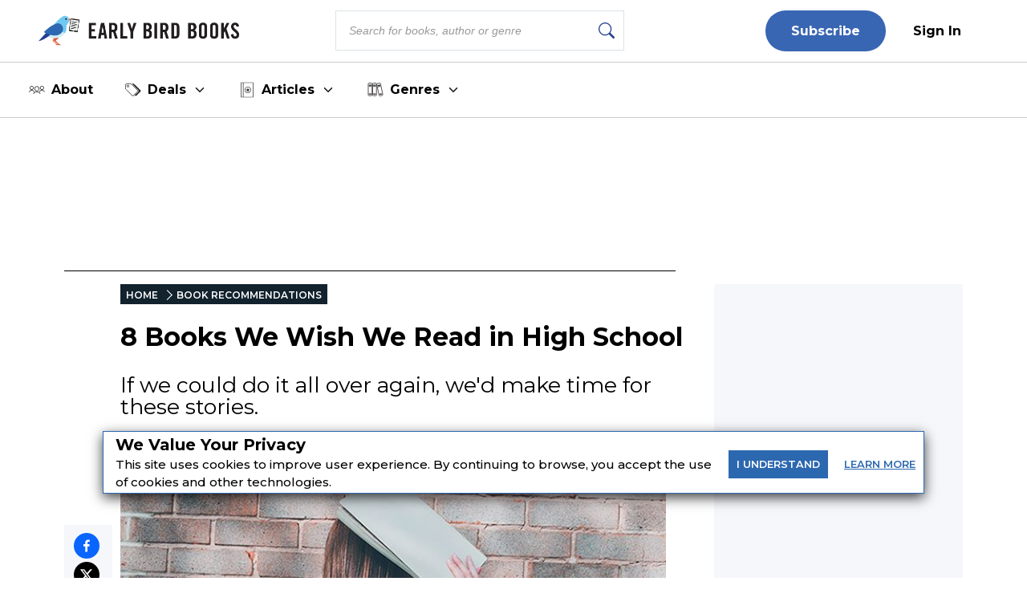

--- FILE ---
content_type: text/html; charset=utf-8
request_url: https://earlybirdbooks.com/8-books-we-wish-we-read-in-high-school
body_size: 46344
content:
<!DOCTYPE html><html lang="en" class="__className_db7558" style="--montserrat-font:&#x27;Montserrat&#x27;, &#x27;Montserrat Fallback&#x27;;--lora-font:&#x27;Lora&#x27;, &#x27;Lora Fallback&#x27;;--is-mobile:0;--is-tablet:0;--subscriberCookie:0"><head><meta charSet="utf-8"/><meta name="viewport" content="width=device-width, initial-scale=1, maximum-scale=5"/><link rel="preload" as="image" imageSrcSet="https://orion-uploads.s3.amazonaws.com/EBB_logo.svg?w=256 1x, https://orion-uploads.s3.amazonaws.com/EBB_logo.svg?w=640 2x"/><link rel="preload" as="image" imageSrcSet="https://orion-uploads.openroadmedia.com/md_49716bb3ffd3-high-school-books.jpg?w=256 256w, https://orion-uploads.openroadmedia.com/md_49716bb3ffd3-high-school-books.jpg?w=384 384w, https://orion-uploads.openroadmedia.com/md_49716bb3ffd3-high-school-books.jpg?w=640 640w, https://orion-uploads.openroadmedia.com/md_49716bb3ffd3-high-school-books.jpg?w=750 750w, https://orion-uploads.openroadmedia.com/md_49716bb3ffd3-high-school-books.jpg?w=828 828w, https://orion-uploads.openroadmedia.com/md_49716bb3ffd3-high-school-books.jpg?w=1080 1080w, https://orion-uploads.openroadmedia.com/md_49716bb3ffd3-high-school-books.jpg?w=1200 1200w, https://orion-uploads.openroadmedia.com/md_49716bb3ffd3-high-school-books.jpg?w=1920 1920w, https://orion-uploads.openroadmedia.com/md_49716bb3ffd3-high-school-books.jpg?w=2048 2048w, https://orion-uploads.openroadmedia.com/md_49716bb3ffd3-high-school-books.jpg?w=3840 3840w" imageSizes="(max-width: 768px) 100vw, (max-width: 1200px) 50vw, 33vw"/><link rel="preload" as="image" imageSrcSet="https://d1pwnu15mzvjms.cloudfront.net/210x320/9781453263563.jpg?w=256 1x, https://d1pwnu15mzvjms.cloudfront.net/210x320/9781453263563.jpg?w=640 2x"/><link rel="preload" as="image" imageSrcSet="https://orion-uploads.openroadmedia.com/md_d502bc5e1dbc-81e9onsk3bl.jpg?w=256 1x, https://orion-uploads.openroadmedia.com/md_d502bc5e1dbc-81e9onsk3bl.jpg?w=640 2x"/><link rel="preload" as="image" imageSrcSet="https://orion-uploads.openroadmedia.com/md_5b32ec214f7b-uglies.jpg?w=256 1x, https://orion-uploads.openroadmedia.com/md_5b32ec214f7b-uglies.jpg?w=640 2x"/><link rel="preload" as="image" imageSrcSet="https://orion-uploads.openroadmedia.com/md_62e35817cb35-81enmfpu7yl.jpg?w=256 1x, https://orion-uploads.openroadmedia.com/md_62e35817cb35-81enmfpu7yl.jpg?w=640 2x"/><link rel="preload" as="image" imageSrcSet="https://d1pwnu15mzvjms.cloudfront.net/210x320/9781453223987.jpg?w=256 1x, https://d1pwnu15mzvjms.cloudfront.net/210x320/9781453223987.jpg?w=640 2x"/><link rel="preload" as="image" imageSrcSet="https://orion-uploads.openroadmedia.com/md_dba130f45186-animal.jpg?w=256 1x, https://orion-uploads.openroadmedia.com/md_dba130f45186-animal.jpg?w=640 2x"/><link rel="preload" as="image" imageSrcSet="https://d1pwnu15mzvjms.cloudfront.net/210x320/9781453265178.jpg?w=256 1x, https://d1pwnu15mzvjms.cloudfront.net/210x320/9781453265178.jpg?w=640 2x"/><link rel="preload" as="image" imageSrcSet="https://d1pwnu15mzvjms.cloudfront.net/210x320/9781504052542.jpg?w=256 1x, https://d1pwnu15mzvjms.cloudfront.net/210x320/9781504052542.jpg?w=640 2x"/><link rel="stylesheet" href="https://dlhg59ksjeb0y.cloudfront.net/_next/static/css/88293aebad54da18.css" data-precedence="next"/><link rel="stylesheet" href="https://dlhg59ksjeb0y.cloudfront.net/_next/static/css/1e99853fca50dc8c.css" data-precedence="next"/><link rel="stylesheet" href="https://dlhg59ksjeb0y.cloudfront.net/_next/static/css/af9bd82f46eb3263.css" data-precedence="next"/><link rel="stylesheet" href="https://dlhg59ksjeb0y.cloudfront.net/_next/static/css/98a16f65ca4a58ea.css" data-precedence="next"/><link rel="stylesheet" href="https://dlhg59ksjeb0y.cloudfront.net/_next/static/css/0bd447a767520f01.css" data-precedence="next"/><link rel="stylesheet" href="https://dlhg59ksjeb0y.cloudfront.net/_next/static/css/77dd9a9d0588b51c.css" data-precedence="next"/><link rel="stylesheet" href="https://dlhg59ksjeb0y.cloudfront.net/_next/static/css/a183d0fc991114b8.css" data-precedence="next"/><link rel="stylesheet" href="https://dlhg59ksjeb0y.cloudfront.net/_next/static/css/02b09da863508090.css" data-precedence="next"/><link rel="stylesheet" href="https://dlhg59ksjeb0y.cloudfront.net/_next/static/css/52ff607ff8046d04.css" data-precedence="next"/><link rel="stylesheet" href="https://dlhg59ksjeb0y.cloudfront.net/_next/static/css/cff3ce2de42097bd.css" data-precedence="next"/><link rel="stylesheet" href="https://dlhg59ksjeb0y.cloudfront.net/_next/static/css/e47fc5cf633f3426.css" data-precedence="next"/><link rel="stylesheet" href="https://dlhg59ksjeb0y.cloudfront.net/_next/static/css/1de8822161b03b21.css" data-precedence="next"/><link rel="stylesheet" href="https://dlhg59ksjeb0y.cloudfront.net/_next/static/css/0a121576c0aaeb37.css" data-precedence="next"/><link rel="stylesheet" href="https://dlhg59ksjeb0y.cloudfront.net/_next/static/css/2384d6fd96e157b3.css" data-precedence="next"/><link rel="stylesheet" href="https://dlhg59ksjeb0y.cloudfront.net/_next/static/css/6876cb887da70c31.css" data-precedence="next"/><link rel="stylesheet" href="https://dlhg59ksjeb0y.cloudfront.net/_next/static/css/e9837cc507053f37.css" data-precedence="next"/><link rel="stylesheet" href="https://dlhg59ksjeb0y.cloudfront.net/_next/static/css/afdf3707862939a9.css" data-precedence="next"/><link rel="stylesheet" href="https://dlhg59ksjeb0y.cloudfront.net/_next/static/css/8cc24003437f9a2b.css" data-precedence="next"/><link href="https://dlhg59ksjeb0y.cloudfront.net/_next/static/css/837a3014c2945c68.css" rel="stylesheet" as="style" data-precedence="dynamic"/><link href="https://dlhg59ksjeb0y.cloudfront.net/_next/static/css/c03b53c0747fea1d.css" rel="stylesheet" as="style" data-precedence="dynamic"/><link href="https://dlhg59ksjeb0y.cloudfront.net/_next/static/css/1dbc45f7988db74c.css" rel="stylesheet" as="style" data-precedence="dynamic"/><link href="https://dlhg59ksjeb0y.cloudfront.net/_next/static/css/3838b7ff04412c22.css" rel="stylesheet" as="style" data-precedence="dynamic"/><link href="https://dlhg59ksjeb0y.cloudfront.net/_next/static/css/aac75328691a95ce.css" rel="stylesheet" as="style" data-precedence="dynamic"/><link href="https://dlhg59ksjeb0y.cloudfront.net/_next/static/css/540bbf173a6a61d1.css" rel="stylesheet" as="style" data-precedence="dynamic"/><link href="https://dlhg59ksjeb0y.cloudfront.net/_next/static/css/f6abd5b935714b6a.css" rel="stylesheet" as="style" data-precedence="dynamic"/><link href="https://dlhg59ksjeb0y.cloudfront.net/_next/static/css/c572e3687de155a9.css" rel="stylesheet" as="style" data-precedence="dynamic"/><link href="https://dlhg59ksjeb0y.cloudfront.net/_next/static/css/867eadf267f8fd14.css" rel="stylesheet" as="style" data-precedence="dynamic"/><link href="https://dlhg59ksjeb0y.cloudfront.net/_next/static/css/36b6e3a989b6ff1a.css" rel="stylesheet" as="style" data-precedence="dynamic"/><link rel="preload" as="script" fetchPriority="low" href="https://dlhg59ksjeb0y.cloudfront.net/_next/static/chunks/webpack-06ec73fc50fc1c3f.js"/><script src="https://dlhg59ksjeb0y.cloudfront.net/_next/static/chunks/4bd1b696-100b9d70ed4e49c1.js" async=""></script><script src="https://dlhg59ksjeb0y.cloudfront.net/_next/static/chunks/1255-8befde0980f5cba9.js" async=""></script><script src="https://dlhg59ksjeb0y.cloudfront.net/_next/static/chunks/main-app-234525b5e3ddebfb.js" async=""></script><script src="https://dlhg59ksjeb0y.cloudfront.net/_next/static/chunks/8162-dbb17ee9334a8bff.js" async=""></script><script src="https://dlhg59ksjeb0y.cloudfront.net/_next/static/chunks/5239-f3025f95e5ac6333.js" async=""></script><script src="https://dlhg59ksjeb0y.cloudfront.net/_next/static/chunks/2619-04bc32f026a0d946.js" async=""></script><script src="https://dlhg59ksjeb0y.cloudfront.net/_next/static/chunks/6964-3f55a70b82f143af.js" async=""></script><script src="https://dlhg59ksjeb0y.cloudfront.net/_next/static/chunks/258-2676a06fb15091bd.js" async=""></script><script src="https://dlhg59ksjeb0y.cloudfront.net/_next/static/chunks/5663-dc9bf09d23d9e977.js" async=""></script><script src="https://dlhg59ksjeb0y.cloudfront.net/_next/static/chunks/6598-4d949a7e273d7955.js" async=""></script><script src="https://dlhg59ksjeb0y.cloudfront.net/_next/static/chunks/2500-03633f2009ebc370.js" async=""></script><script src="https://dlhg59ksjeb0y.cloudfront.net/_next/static/chunks/app/(singleColumnLayout)/not-found-6cad42b1b23b63f9.js" async=""></script><script src="https://dlhg59ksjeb0y.cloudfront.net/_next/static/chunks/4295-6c11b60f817b9a62.js" async=""></script><script src="https://dlhg59ksjeb0y.cloudfront.net/_next/static/chunks/app/global-error-0b54e6d72e9139a4.js" async=""></script><script src="https://dlhg59ksjeb0y.cloudfront.net/_next/static/chunks/1141-0a33e99ee1032cbe.js" async=""></script><script src="https://dlhg59ksjeb0y.cloudfront.net/_next/static/chunks/6456-2064235e4f1cc674.js" async=""></script><script src="https://dlhg59ksjeb0y.cloudfront.net/_next/static/chunks/5896-8f26b0b56f2548de.js" async=""></script><script src="https://dlhg59ksjeb0y.cloudfront.net/_next/static/chunks/6517-32fbe94bb1f1d9c0.js" async=""></script><script src="https://dlhg59ksjeb0y.cloudfront.net/_next/static/chunks/1002-ee8895366343e588.js" async=""></script><script src="https://dlhg59ksjeb0y.cloudfront.net/_next/static/chunks/5821-59be5fc1655c023c.js" async=""></script><script src="https://dlhg59ksjeb0y.cloudfront.net/_next/static/chunks/5268-b5439e6633f70195.js" async=""></script><script src="https://dlhg59ksjeb0y.cloudfront.net/_next/static/chunks/app/(postPageLayouts)/%5B...post%5D/layout-6fb71e5912e10f62.js" async=""></script><script src="https://dlhg59ksjeb0y.cloudfront.net/_next/static/chunks/7958-e4f0915c1449eab2.js" async=""></script><script src="https://dlhg59ksjeb0y.cloudfront.net/_next/static/chunks/8379-0bd36cd4c901f881.js" async=""></script><script src="https://dlhg59ksjeb0y.cloudfront.net/_next/static/chunks/app/(postPageLayouts)/%5B...post%5D/page-2e7d6dcd0d92a642.js" async=""></script><script src="https://dlhg59ksjeb0y.cloudfront.net/_next/static/chunks/app/layout-7ac1744dff0c2198.js" async=""></script><script src="https://dlhg59ksjeb0y.cloudfront.net/_next/static/chunks/app/error-399a30628e53f9ce.js" async=""></script><script type="text/javascript" async="" src="https://ads.blogherads.com/static/blogherads.js"></script><script type="text/javascript" async="" src="https://ads.blogherads.com/bh/41/412/412983/2578487/header.js"></script><link rel="preload" href="https://dlhg59ksjeb0y.cloudfront.net/_next/static/chunks/335.a93947be7eeb75f1.js" as="script" fetchPriority="low"/><link rel="preload" href="https://dlhg59ksjeb0y.cloudfront.net/_next/static/chunks/4286.aaa6c233f96e030d.js" as="script" fetchPriority="low"/><link rel="preload" href="https://dlhg59ksjeb0y.cloudfront.net/_next/static/chunks/9381-c9c0aefb66f953af.js" as="script" fetchPriority="low"/><link rel="preload" href="https://dlhg59ksjeb0y.cloudfront.net/_next/static/chunks/8402-9f37b7ddb7ada4e3.js" as="script" fetchPriority="low"/><link rel="preload" href="https://dlhg59ksjeb0y.cloudfront.net/_next/static/chunks/9338-3bcd308b5300201e.js" as="script" fetchPriority="low"/><link rel="preload" href="https://dlhg59ksjeb0y.cloudfront.net/_next/static/chunks/8844.a9508abc05ec7f61.js" as="script" fetchPriority="low"/><link rel="preload" href="https://dlhg59ksjeb0y.cloudfront.net/_next/static/chunks/7118.8fbaf6fa1855a822.js" as="script" fetchPriority="low"/><link rel="preload" href="https://dlhg59ksjeb0y.cloudfront.net/_next/static/chunks/9227.b3b41d3605d9a5c1.js" as="script" fetchPriority="low"/><link rel="preload" href="https://dlhg59ksjeb0y.cloudfront.net/_next/static/chunks/1750.dc970e4d3be5c4bb.js" as="script" fetchPriority="low"/><link rel="preload" href="https://dlhg59ksjeb0y.cloudfront.net/_next/static/chunks/8340.4b9ff9ffa811cbfa.js" as="script" fetchPriority="low"/><link rel="preload" href="https://dlhg59ksjeb0y.cloudfront.net/_next/static/chunks/542.edac3715923a5ec6.js" as="script" fetchPriority="low"/><link rel="preload" href="https://dlhg59ksjeb0y.cloudfront.net/_next/static/chunks/4670.150368a527d957a4.js" as="script" fetchPriority="low"/><link rel="preload" as="image" imageSrcSet="https://orion-uploads.openroadmedia.com/icon_fb.png?w=48 1x, https://orion-uploads.openroadmedia.com/icon_fb.png?w=96 2x"/><link rel="preload" as="image" imageSrcSet="https://orion-uploads.openroadmedia.com/icon_insta.png?w=48 1x, https://orion-uploads.openroadmedia.com/icon_insta.png?w=96 2x"/><link rel="preload" as="image" imageSrcSet="https://orion-uploads.openroadmedia.com/icon_x.png?w=48 1x, https://orion-uploads.openroadmedia.com/icon_x.png?w=96 2x"/><link rel="preload" as="image" imageSrcSet="https://orion-uploads.openroadmedia.com/icon_pinterest.png?w=48 1x, https://orion-uploads.openroadmedia.com/icon_pinterest.png?w=96 2x"/><link rel="preload" as="image" imageSrcSet="https://orion-uploads.openroadmedia.com/icon_tiktok.png?w=48 1x, https://orion-uploads.openroadmedia.com/icon_tiktok.png?w=96 2x"/><link rel="preload" as="image" imageSrcSet="https://orion-uploads.openroadmedia.com/logo.png?w=48 1x, https://orion-uploads.openroadmedia.com/logo.png?w=96 2x"/><meta name="next-size-adjust" content=""/><link rel="icon" type="image/x-icon" sizes="any" href="https://orion-uploads.openroadmedia.com/1-favicon.ico"/><link rel="apple-touch-icon" href="/icons/apple-touch-icon.png"/><link rel="apple-touch-icon" sizes="152x152" href="/icons/apple-touch-icon-152x152.png"/><link rel="apple-touch-icon-precomposed" sizes="152x152" href="/icons/apple-touch-icon-152x152-precomposed.png"/><link rel="dns-prefetch" href="https://orion-uploads.openroadmedia.com"/><title>Books We Wish We Read in High School</title><meta name="description" content="From classics to modern treasures, these are the books we could have used in high school."/><meta property="og:locale" content="en_US"/><meta property="og:type" content="Article"/><meta property="og:update_time" content="2019-09-06T14:20:00.000Z"/><meta property="article:section" content="Book-Recommendations"/><meta property="article:published_time" content="2019-09-06T14:20:00.000Z"/><meta property="article:modified_time"/><meta name="sailthru.title" content="8 Books We Wish We Read in High School"/><meta name="sailthru.image.thumb" content="https://orion-uploads.openroadmedia.com/md_49716bb3ffd3-high-school-books.jpg"/><meta name="sailthru.image.full" content="https://orion-uploads.openroadmedia.com/md_49716bb3ffd3-high-school-books.jpg"/><meta name="sailthru.description" content="If we could do it all over again, we&#x27;d make time for these stories.
"/><meta name="sailthru.label" content="Book-Recommendations"/><meta name="sailthru.tags" content="fiction,Historical Fiction,alice walker,graham greene,Nonfiction,Biography and Memoir,literary fiction,classic books,Reading Lists,Black Literature,Women Authors"/><meta name="sailthru.date" content="2019-09-06"/><meta name="sailthru.expire_date" content=""/><meta name="sailthru.button" content=""/><meta name="sailthru.author" content="Kaytie Norman"/><meta property="og:title" content="8 Books We Wish We Read in High School"/><meta property="og:description" content="From classics to modern treasures, these are the books we could have used in high school."/><meta property="og:url" content="undefined"/><meta property="og:site_name" content="Early Bird Books"/><meta property="og:image" content="https://orion-uploads.openroadmedia.com/md_49716bb3ffd3-high-school-books.jpg"/><meta property="og:image:width" content="740"/><meta property="twitter:card" content="summary_large_image"/><meta property="twitter:description" content="From classics to modern treasures, these are the books we could have used in high school."/><meta property="twitter:title" content="8 Books We Wish We Read in High School"/><meta property="twitter:image" content="https://orion-uploads.openroadmedia.com/md_49716bb3ffd3-high-school-books.jpg"/><meta name="robots" content="index"/><link rel="canonical" href="https://earlybirdbooks.com/8-books-we-wish-we-read-in-high-school"/><link rel="stylesheet" href="https://cdnjs.cloudflare.com/ajax/libs/font-awesome/6.7.2/css/all.min.css" integrity="sha512-Evv84Mr4kqVGRNSgIGL/F/aIDqQb7xQ2vcrdIwxfjThSH8CSR7PBEakCr51Ck+w+/U6swU2Im1vVX0SVk9ABhg==" crossorigin="anonymous" referrerPolicy="no-referrer"/><script type="text/javascript">
          var blogherads = blogherads || {};
          blogherads.adq = blogherads.adq || [];
          blogherads.adq.push(function() {
            blogherads.disableAutoSlot('frame1')
          })
      </script><script type="text/javascript">
          var blogherads = blogherads || {};
          blogherads.adq = blogherads.adq || [];
          blogherads.adq.push('frame2');
        </script><script src="https://dlhg59ksjeb0y.cloudfront.net/_next/static/chunks/polyfills-42372ed130431b0a.js" noModule=""></script></head><body style="margin:0;padding:0;box-sizing:border-box"><div hidden=""><!--$--><!--/$--></div><div class="cookiePolicyPopup"><div class="cookiePolicyPopupContent"><div><header>We Value Your Privacy</header><p>This site uses cookies to improve user experience. By continuing to browse, you accept the use of cookies and other technologies.</p></div><div class="cookiePolicyPopupButtons"><div class="item"><span>I</span> <span>UNDERSTAND</span></div><a target="_blank" href="/privacy-policy"><span class="item"><span>LEARN</span> <span>MORE</span></span></a></div></div><style>
          .cookiePolicyPopup {
            position: fixed;
            height: fit-content;
            top: 80%;
            width: 80%;
            left: 50%;
            transform: translate(-50%, -50%);
            z-index: 1000;
            background: #fff;
            border: 1px solid #2C68B0;
            box-shadow: rgba(0, 0, 0, 0.75) 0px 5px 15px;
            text-align: left;
            color: black;
          }
          .cookiePolicyPopup.hide {
            opacity: 0;
            pointer-events: none;
            transform: scale(0.8);
            transition: all 0.3s ease;
          }
          .cookiePolicyPopupContent header {
            padding: 0px 0px 10px 15px;
            font-size: 20px;
            font-weight: bold;
          }
          .cookiePolicyPopupContent {
            margin: 4px 0 0 0;
            display: flex;
            gap: 1rem;
            align-items: center;
          }
          .cookiePolicyPopupContent p {
            padding: 0px 0px 10px 15px;
            margin: -8px 0;
            font-weight: 500;
            line-height: 22px;
          }
          .cookiePolicyPopupContent .cookiePolicyPopupButtons {
            display: flex;
            align-items: center;
            justify-content: space-between;
          }
          .cookiePolicyPopupButtons div {
            padding: 10px;
            border: none;
            display: block;
            outline: none;
            color: #FFF;
            font-size: 0.8rem;
            font-weight: 500;
            background: #2C68B0;
            cursor: pointer;
            transition: all 0.3s ease;
            text-align: center;
          }
          .cookiePolicyPopupButtons .item {
            margin: 10px;
            font-weight: 600;
          }
          .cookiePolicyPopupButtons a {
            color: #2C68B0;
            font-size: 13px;
            text-decoration: underline;
            display: block;
          }
          @media (max-width: 1023px) {
            .cookiePolicyPopup {
              position: fixed;
              width: 90%;
              top: 50%;
              transform: translate(-50%, -50%);
              left: 50%;
              top: 75%;
            }
            .cookiePolicyPopupContent {
              flex-direction: column;
              gap: 0;
            }
            .cookiePolicyPopupContent header {
              font-size: 0.8rem;
            }
            .cookiePolicyPopupContent p {
              font-size: 0.5rem;
              line-height: 1.5;
            }
            .cookiePolicyPopupButtons {
              width: 100%;
            }
            .cookiePolicyPopupButtons div {
              width: 50%;
            }
            .cookiePolicyPopupButtons a {
              width: 50%;
              text-align: center;
            }
            .cookiePolicyPopupButtons .item {
              font-size: 13px;
            }
          }
          @media (max-width: 575px) {
            .cookiePolicyPopup {
              top: 70%;
            }
          }
        </style></div><header class="NewHeader_new-header__z_c9p  new-header" style="--headerTextColor:#000;--newOneBorderColor:#000;--algSearchVisible:1;--newHeaderPadding:4px 0;--menuColor:#000;--logoMargin:0;--headerRightMarginLeft:auto;--m576newHeaderPadding:4px 12px;--m576logoPosition:static;--m576logoLeft:0;--m576logoOpacity:1;padding-left:0;padding-right:0"><ul class="NewHeader_menu__3R_ss false " style="margin:0 3rem"><li class="NewHeader_logo__VkPm1  "><a href="/"><img alt="Early Bird Books" title="Early Bird Books" loading="eager" width="250" height="40" decoding="async" data-nimg="1" class="" style="color:transparent;display:block;margin:0 auto" srcSet="https://orion-uploads.s3.amazonaws.com/EBB_logo.svg?w=256 1x, https://orion-uploads.s3.amazonaws.com/EBB_logo.svg?w=640 2x" src="https://orion-uploads.s3.amazonaws.com/EBB_logo.svg?w=640"/></a></li><li class="NewHeader_searchBarRow__hwPk_"><div class="AlgoliaSearch_searchbox__fY7qP  "><div class="AlgoliaSearch_inputWrapper__zcxmI"><input class="AlgoliaSearch_searchinput__e0I4K" placeholder="Search for books, author or genre" value=""/><svg class="AlgoliaSearch_searchIcon__em5Fz" xmlns="http://www.w3.org/2000/svg" width="20" height="20" fill="currentColor" viewBox="0 0 16 16"><path d="M11.742 10.344a6.5 6.5 0 1 0-1.397 1.398h-.001c.03.04.062.078.098.115l3.85 3.85a1 1 0 0 0 1.415-1.414l-3.85-3.85a1.007 1.007 0 0 0-.115-.1zM12 6.5a5.5 5.5 0 1 1-11 0 5.5 5.5 0 0 1 11 0z"></path></svg></div></div></li><div class="NewHeader_header-right__Uf7Ih" style="display:flex;align-items:center;margin-left:auto;visibility:visible;opacity:1"><div class="jsx-6f88212329d2d6ff  header-button-container"><li class="jsx-6f88212329d2d6ff subscribe"><a href="/newsletters-2">Subscribe</a></li><li class="jsx-6f88212329d2d6ff  signin"><a style="color:#000;cursor:pointer" class="jsx-6f88212329d2d6ff">Sign In</a></li></div><!--$!--><template data-dgst="BAILOUT_TO_CLIENT_SIDE_RENDERING"></template><!--/$--><!--$!--><template data-dgst="BAILOUT_TO_CLIENT_SIDE_RENDERING"></template><!--/$--></div></ul><div class="subscribeNL"><a href="/newsletters-2">Subscribe</a></div></header><div class="EBBMenu_ebbMenu__PnHEz "><div class="EBBMenu_menuItem__optsT  "><a class="EBBMenu_menuLink__VyqaB" target="_self" rel="" href="https://earlybirdbooks.com/about-us"><img alt="About" loading="lazy" width="20" height="20" decoding="async" data-nimg="1" class="EBBMenu_menuIcon__tatH7" style="color:transparent" srcSet="https://orion-uploads.s3.us-east-1.amazonaws.com/d51efca036b4-about-icon.svg?w=32 1x, https://orion-uploads.s3.us-east-1.amazonaws.com/d51efca036b4-about-icon.svg?w=48 2x" src="https://orion-uploads.s3.us-east-1.amazonaws.com/d51efca036b4-about-icon.svg?w=48"/>About</a></div><div class="EBBMenu_menuItem__optsT EBBMenu_hasSubmenu__CUXPa "><span class="EBBMenu_menuLink__VyqaB"><img alt="Deals" loading="lazy" width="20" height="20" decoding="async" data-nimg="1" class="EBBMenu_menuIcon__tatH7" style="color:transparent" srcSet="https://orion-uploads.s3.us-east-1.amazonaws.com/087646abf115-deals-icon.svg?w=32 1x, https://orion-uploads.s3.us-east-1.amazonaws.com/087646abf115-deals-icon.svg?w=48 2x" src="https://orion-uploads.s3.us-east-1.amazonaws.com/087646abf115-deals-icon.svg?w=48"/>Deals<svg class="EBBMenu_dropdownArrow__vmSN0" style="transform:rotate(0deg);transition:transform 0.2s" width="18" height="18" viewBox="0 0 24 24" fill="none" stroke="currentColor" stroke-width="2" stroke-linecap="round" stroke-linejoin="round"><polyline points="6 9 12 15 18 9"></polyline></svg></span></div><div class="EBBMenu_menuItem__optsT EBBMenu_hasSubmenu__CUXPa "><span class="EBBMenu_menuLink__VyqaB"><img alt="Articles" loading="lazy" width="20" height="20" decoding="async" data-nimg="1" class="EBBMenu_menuIcon__tatH7" style="color:transparent" srcSet="https://orion-uploads.s3.us-east-1.amazonaws.com/b32031d83ae3-selections-icon-1.svg?w=32 1x, https://orion-uploads.s3.us-east-1.amazonaws.com/b32031d83ae3-selections-icon-1.svg?w=48 2x" src="https://orion-uploads.s3.us-east-1.amazonaws.com/b32031d83ae3-selections-icon-1.svg?w=48"/>Articles<svg class="EBBMenu_dropdownArrow__vmSN0" style="transform:rotate(0deg);transition:transform 0.2s" width="18" height="18" viewBox="0 0 24 24" fill="none" stroke="currentColor" stroke-width="2" stroke-linecap="round" stroke-linejoin="round"><polyline points="6 9 12 15 18 9"></polyline></svg></span></div><div class="EBBMenu_menuItem__optsT EBBMenu_hasSubmenu__CUXPa "><span class="EBBMenu_menuLink__VyqaB"><img alt="Genres" loading="lazy" width="20" height="20" decoding="async" data-nimg="1" class="EBBMenu_menuIcon__tatH7" style="color:transparent" srcSet="https://orion-uploads.s3.us-east-1.amazonaws.com/3d6daad6a0e2-genre-icon-2.svg?w=32 1x, https://orion-uploads.s3.us-east-1.amazonaws.com/3d6daad6a0e2-genre-icon-2.svg?w=48 2x" src="https://orion-uploads.s3.us-east-1.amazonaws.com/3d6daad6a0e2-genre-icon-2.svg?w=48"/>Genres<svg class="EBBMenu_dropdownArrow__vmSN0" style="transform:rotate(0deg);transition:transform 0.2s" width="18" height="18" viewBox="0 0 24 24" fill="none" stroke="currentColor" stroke-width="2" stroke-linecap="round" stroke-linejoin="round"><polyline points="6 9 12 15 18 9"></polyline></svg></span></div></div><div class="layout_container Layout_containerWithMargin_layout__wjHTv" style="--top-padding-1024:30px;--top-padding-712:0;--noTopAd_layout-767-top:67px;--container_layout-top:52px;--noTopAd_layout-712-top:0px;--socialshare-padding:10px;--socialshare-background-color:#f5f7fa;--socialshare-width:60px;--sticky-outer-wrapper-margin:300px"><div><div class="Layout_topad_layout__wsX3Q Layout_container_layout__ylEfM "><div id="skm-ad-flexbanner-OXe2iOJjOQXp6ThXGMTut"></div></div></div><div class="Layout_container_layout__ylEfM Layout_noTopAd_layout__lcizO"><div class="sticky-outer-wrapper"><div class="sticky-inner-wrapper" style="position:relative;top:0px"><div class="Post_socialshare__w2Tfu"><button class="react-share__ShareButton" style="background-color:transparent;border:none;padding:0;font:inherit;color:inherit;cursor:pointer"><svg viewBox="0 0 64 64" width="32" height="32"><circle cx="32" cy="32" r="32" fill="#0965FE"></circle><path d="M34.1,47V33.3h4.6l0.7-5.3h-5.3v-3.4c0-1.5,0.4-2.6,2.6-2.6l2.8,0v-4.8c-0.5-0.1-2.2-0.2-4.1-0.2 c-4.1,0-6.9,2.5-6.9,7V28H24v5.3h4.6V47H34.1z" fill="white"></path></svg></button><button class="react-share__ShareButton" style="background-color:transparent;border:none;padding:0;font:inherit;color:inherit;cursor:pointer"><svg viewBox="0 0 64 64" width="32" height="32"><circle cx="32" cy="32" r="32" fill="#000000"></circle><path d="M 41.116 18.375 h 4.962 l -10.8405 12.39 l 12.753 16.86 H 38.005 l -7.821 -10.2255 L 21.235 47.625 H 16.27 l 11.595 -13.2525 L 15.631 18.375 H 25.87 l 7.0695 9.3465 z m -1.7415 26.28 h 2.7495 L 24.376 21.189 H 21.4255 z" fill="white"></path></svg></button><button class="react-share__ShareButton" style="background-color:transparent;border:none;padding:0;font:inherit;color:inherit;cursor:pointer"><svg viewBox="0 0 64 64" width="32" height="32"><circle cx="32" cy="32" r="32" fill="#E60023"></circle><path d="M32,16c-8.8,0-16,7.2-16,16c0,6.6,3.9,12.2,9.6,14.7c0-1.1,0-2.5,0.3-3.7 c0.3-1.3,2.1-8.7,2.1-8.7s-0.5-1-0.5-2.5c0-2.4,1.4-4.1,3.1-4.1c1.5,0,2.2,1.1,2.2,2.4c0,1.5-0.9,3.7-1.4,5.7 c-0.4,1.7,0.9,3.1,2.5,3.1c3,0,5.1-3.9,5.1-8.5c0-3.5-2.4-6.1-6.7-6.1c-4.9,0-7.9,3.6-7.9,7.7c0,1.4,0.4,2.4,1.1,3.1 c0.3,0.3,0.3,0.5,0.2,0.9c-0.1,0.3-0.3,1-0.3,1.3c-0.1,0.4-0.4,0.6-0.8,0.4c-2.2-0.9-3.3-3.4-3.3-6.1c0-4.5,3.8-10,11.4-10 c6.1,0,10.1,4.4,10.1,9.2c0,6.3-3.5,11-8.6,11c-1.7,0-3.4-0.9-3.9-2c0,0-0.9,3.7-1.1,4.4c-0.3,1.2-1,2.5-1.6,3.4 c1.4,0.4,3,0.7,4.5,0.7c8.8,0,16-7.2,16-16C48,23.2,40.8,16,32,16z" fill="white"></path></svg></button><button class="react-share__ShareButton" style="background-color:transparent;border:none;padding:0;font:inherit;color:inherit;cursor:pointer"><svg viewBox="0 0 64 64" width="32" height="32"><circle cx="32" cy="32" r="32" fill="#7f7f7f"></circle><path d="M17,22v20h30V22H17z M41.1,25L32,32.1L22.9,25H41.1z M20,39V26.6l12,9.3l12-9.3V39H20z" fill="white"></path></svg></button></div></div></div><div class="Post_SingleArticlePage__qyV4Q SingleArticlePage" style="--single-article-h1-font:24pt;--single-article-info-font:14px;--single-article-p-font:15px"><ul class="BreadCrumb_breadcrumbs__ULrOW"><li><a href="/">HOME</a></li><li><a href="/category/book-recommendations">BOOK RECOMMENDATIONS</a></li></ul><h1>8 Books We Wish We Read in High School
</h1><p class="Post_post-subtitle__f1pmk">If we could do it all over again, we'd make time for these stories.
</p><div class="Post_single-article-info__Q79jT single-article-info">By<!-- --> <span><a href="/author/Kaytie%20Norman">Kaytie Norman</a></span><span class="Post_Date__BwRx5"></span><span class="separator"> | </span><span class="Post_Date__BwRx5">Published<!-- --> <!-- -->Sep 6, 2019</span></div><div class="Post_singleArticleHero__Bck4k"><figure class="postImage"><img alt="High school student with a book over her face." title="Books We Wish We Read in High School" width="757" height="320" decoding="async" data-nimg="1" class="postImage" style="color:transparent" sizes="(max-width: 768px) 100vw, (max-width: 1200px) 50vw, 33vw" srcSet="https://orion-uploads.openroadmedia.com/md_49716bb3ffd3-high-school-books.jpg?w=256 256w, https://orion-uploads.openroadmedia.com/md_49716bb3ffd3-high-school-books.jpg?w=384 384w, https://orion-uploads.openroadmedia.com/md_49716bb3ffd3-high-school-books.jpg?w=640 640w, https://orion-uploads.openroadmedia.com/md_49716bb3ffd3-high-school-books.jpg?w=750 750w, https://orion-uploads.openroadmedia.com/md_49716bb3ffd3-high-school-books.jpg?w=828 828w, https://orion-uploads.openroadmedia.com/md_49716bb3ffd3-high-school-books.jpg?w=1080 1080w, https://orion-uploads.openroadmedia.com/md_49716bb3ffd3-high-school-books.jpg?w=1200 1200w, https://orion-uploads.openroadmedia.com/md_49716bb3ffd3-high-school-books.jpg?w=1920 1920w, https://orion-uploads.openroadmedia.com/md_49716bb3ffd3-high-school-books.jpg?w=2048 2048w, https://orion-uploads.openroadmedia.com/md_49716bb3ffd3-high-school-books.jpg?w=3840 3840w" src="https://orion-uploads.openroadmedia.com/md_49716bb3ffd3-high-school-books.jpg?w=3840"/><figcaption></figcaption></figure></div><div class="single-article-body"><div class="single-article-center layout_v2"><div class="Lede"><p>High school reading lists tend to be filled with the classics, such as Shakespeare, Dostoyevsky, and Chopin. But while those works deserve praise for many reasons, being popular with teenagers is not exactly one of them.&nbsp;If students are lucky, their teachers also incorporate books or even short stories that draw you in, like <a href="https://earlybirdbooks.com/10-stages-of-reading-shirley-jacksons-the-lottery" target="_self">"The Lottery," by Shirley Jackson</a>. But of course, not everyone is that fortunate.&nbsp;</p>
<p>With that in mind, we’ve compiled a list of books that have a stronger draw for high school students, without sacrificing qualities like excellent writing, character development, and even symbolism. Because while learning about iambic pentameter is great, we think it’s just as important for students to read books that spark curiosity and a lifelong love of reading—and we think all of these books do just that, whether you’re in high school or not.</p>
<p><strong>Related: </strong><a href="https://earlybirdbooks.com/young-adult-historical-fiction-novels" target="_self"><strong>9 Addictive Young Adult Historical Fiction Novels</strong></a>&nbsp;</p>
</div><div class="NewsletterV2_newsLettetPb__xLtEm newsLettetPb row"><div class="newsletter-copy undefined"><p><strong>Want more book recommendations? Sign up for the </strong><strong><em>Early Bird Books</em></strong><strong> newsletter and get the best daily ebook deals delivered straight to your inbox.</strong></p>
</div><div class="formGroup undefined"><div class="NewsletterV2_newLetterContainer__pa7H_ newLetterContainer newsletter_with_image_container undefined"><div class="NewsletterV2_inputBox__qTXPx inputBox newsletter_with_image_inputBox undefined"><div class="jsx-633286432 newsLettetPb newOne TextBox_textBox__h_uIS textBox"><div class="jsx-633286432 TextBox_input-group__EoBYx"><input type="text" placeholder="enter your email" maxLength="10000" class="jsx-633286432 newsLettetPb newOne undefined" name="newsletterEmail" value=""/></div></div></div><div class="NewsletterV2_buttonBox__YvaHs buttonBox undefined "><div class="button-wrapper"><span><button class="Button_buttonClass__VpFi5 undefined NewsletterV2_newsLettetPb__xLtEm Button_newsLettetPb__6ADcE newsLettetPb Button_newOne__T6c8Q newOne Button_plusFont__0vn_H plusFont " style="background-color:#2C68B0">Subscribe</button></span></div></div></div><div class="ContentCategory_newsLFooter__JyJVW newsLFooter"><div class="NewsletterV2_checkBox__PuTwm"><div><div class="NewsletterFooter"><div class="NFLabel"><label class="labelBox  undefined"><input type="checkbox" class="undefined checkbox" value="Yes! I also want to get The Reader newsletter featuring book deals, recommendations, and news."/><span class="checkbokCheckBefore "></span><span class="checkbokCheckAfter"></span><span class="NLText">Yes! I also want to get The Reader newsletter featuring book deals, recommendations, and news.</span></label></div></div><style>
          .newsletter-card-checkbox {
            display:none;
          }
          .newsletter-card-checkbox .NLText {
            padding:0;
            position:relative;
          }
          .checkbox {
            padding: 0;
            height: initial;
            width: initial;
            margin-bottom: 0;
            cursor: pointer;
          }
          .labelBox, .NewsletterFooter{
            position: relative;
            cursor: pointer;
            font-size: 14px;
          }
          .NLText{padding-left: 15px;}
          .labelBox{display: flex;}
          .labelBox .checkbokCheckBefore {
            background-color: #fff;
            border: 2px solid #0079bf;
            padding: 8px;
            display: inline-block;
            position: relative;
            vertical-align: middle;
            cursor: pointer;
            margin-right: 0px;
            top: -2px;
            height: 16px;
            width: 16px;
          }
          .labelBox .checkbokCheckAfter {
            position: absolute;
            top: 1px;
            left: 7px;
            width: 6px;
            height: 11px;
            border: solid #0079bf;
            border-width: 0 2px 2px 0;
            transform: rotate(45deg);
            display: none;
          }
          .labelBox input {
            -webkit-appearance: none;
          }
          .labelBox input:checked ~ .checkbokCheckAfter {
            display: block;
          }
          .labelBox input:focus {
            outline:none;
          }          
          .feedbackCheck .NFLabel { left: 50%; }
          .feedbackCheck .NLText{ display: none; }

          @media (max-width: 575px){
            .NewsletterFooter p {
              font-size: 12px;
            }
          }
        </style></div></div></div></div></div><div class="BookListicle_book-listicle__qB30f" style="--book-listicle-image-margin:10px auto;scroll-margin-top:100px;scroll-behavior:smooth" id="book-listicle-info-undefined"><div class="BookListicle_info__LV1D6"><div class="BookListicle_image__KfGtQ"><div class=" afb__book-cover"><figure><img alt="The Good Earth" title="The-Good-Earth" loading="lazy" width="210" height="320" decoding="async" data-nimg="1" class="undefined lazyload" style="color:transparent;max-width:100%" srcSet="https://d1pwnu15mzvjms.cloudfront.net/210x320/9781453263563.jpg?w=256 1x, https://d1pwnu15mzvjms.cloudfront.net/210x320/9781453263563.jpg?w=640 2x" src="https://d1pwnu15mzvjms.cloudfront.net/210x320/9781453263563.jpg?w=640"/><figcaption></figcaption></figure></div></div><div class="BookListicle_afb__description__0TM3s afb__description"><h3 class="BookListicle_afb__title__uJiE0"><span>The Good Earth</span></h3><p class="BookListicle_afb__author__O58v3"><span>By</span> <!-- -->Pearl S. Buck</p><div></div><div class="content"><p>While <a href="https://www.amazon.com/Big-Wave-Pearl-S-Buck-ebook/dp/B008F4NQ86/?tag-ebb-site1-20" target="_blank"><i>The Big Wave</i></a> is commonly read by younger grades, high school students can truly appreciate Buck’s work in her adult novels—especially <i>The Good Earth.</i> The story of the marriage between Wang Lung, a poor farmer, and O-Lan, a former slave, takes place in early 20th century China, when the country was still under the reign of its final emperor.&nbsp;</p><p>Though on its face the books is a simple story of a family’s triumphs and failures, high school students should be fascinated by its characters and setting, and perhaps surprised at how relevant a 90-year-old novel remains today.&nbsp;</p></div><div class="AffiliateButton_bookListicleAf__nZKZR AffiliateButton_affiliate-button__KBZX4" style="--bookListicleAf-display:none"><div class="AffiliateButton_large-12___19l9"><div class="AffiliateButton_afb__book-cover__5qIcI"><img alt="The Good Earth" title="The-Good-Earth" loading="eager" width="210" height="320" decoding="async" data-nimg="1" class="" style="color:transparent" srcSet="https://d1pwnu15mzvjms.cloudfront.net/210x320/9781453263563.jpg?w=256 1x, https://d1pwnu15mzvjms.cloudfront.net/210x320/9781453263563.jpg?w=640 2x" src="https://d1pwnu15mzvjms.cloudfront.net/210x320/9781453263563.jpg?w=640"/></div><div class="AffiliateButton_buttonContainer__nbrLF"><div class="AffiliateButton_aff__links__vSCco"><div class="AffiliateButton_aff__link__VVfNr"><a href="https://www.amazon.com/dp/B008F4NRA8?tag=ebb-site1-20" rel="noopener nofollow sponsored" class="AffiliateButton_anc-button__s42zQ AffiliateButton_button__zPyCa button" data-vars-event-label="The Good Earth | 9781453263563 | Open Road Media" data-vars-event-action="Retail Click" data-vars-outbound-url="https://www.amazon.com/dp/B008F4NRA8?tag=ebb-site1-20" data-vars-outbound-text="Amazon" target="_blank">Amazon</a></div><div class="AffiliateButton_aff__link__VVfNr"><a href="http://itunes.apple.com/us/book/isbn9781453267233?ct=ebbsite&amp;at=10lrBN" rel="noopener nofollow sponsored" class="AffiliateButton_anc-button__s42zQ AffiliateButton_button__zPyCa button" data-vars-event-label="The Good Earth | 9781453263563 | Open Road Media" data-vars-event-action="Retail Click" data-vars-outbound-url="http://itunes.apple.com/us/book/isbn9781453267233?ct=ebbsite&amp;at=10lrBN" data-vars-outbound-text="Apple Books" target="_blank">Apple Books</a></div><div class="AffiliateButton_aff__link__VVfNr"><a href="http://www.anrdoezrs.net/links/8228307/type/dlg/sid/ebbsite/https://www.barnesandnoble.com/w?ean=9781453263563" rel="noopener nofollow sponsored" class="AffiliateButton_anc-button__s42zQ AffiliateButton_button__zPyCa button" data-vars-event-label="The Good Earth | 9781453263563 | Open Road Media" data-vars-event-action="Retail Click" data-vars-outbound-url="http://www.anrdoezrs.net/links/8228307/type/dlg/sid/ebbsite/https://www.barnesandnoble.com/w?ean=9781453263563" data-vars-outbound-text="Barnes &amp; Noble" target="_blank">Barnes &amp; Noble</a></div><div class="AffiliateButton_aff__link__VVfNr"><a href="https://bookshop.org/a/107290/9781453267233" rel="noopener nofollow sponsored" class="AffiliateButton_anc-button__s42zQ AffiliateButton_button__zPyCa button" data-vars-event-label="The Good Earth | 9781453263563 | Open Road Media" data-vars-event-action="Retail Click" data-vars-outbound-url="https://bookshop.org/a/107290/9781453267233" data-vars-outbound-text="Bookshop.org" target="_blank">Bookshop.org</a></div></div></div></div></div></div></div></div><div class="RelatedLink_related-link__RK_q8"><span class="RelatedLink_vertical-bar__v2Pw7"></span><div><strong class="related-link-type">Related</strong><div class="RelatedLink_related-link-title__dZDh6"><a target="_self" rel="noopener noreferrer" class="RelatedLink_related-link-copy__bJFtX" href="https://earlybirdbooks.com/the-complete-oprahs-book-club-list?src=recirc"><span><p>The Complete Oprah’s Book Club List&nbsp;</p></span></a></div></div></div><div class="manualad"><!--$!--><template data-dgst="BAILOUT_TO_CLIENT_SIDE_RENDERING"></template><!--/$--></div><div class="BookListicle_book-listicle__qB30f" style="--book-listicle-image-margin:10px auto;scroll-margin-top:100px;scroll-behavior:smooth" id="book-listicle-info-undefined"><div class="BookListicle_info__LV1D6"><div class="BookListicle_image__KfGtQ"><div class=" afb__book-cover"><figure><img alt="Book cover of Life of Pi by Yann Martel, a good book for high school students." title="Life of Pi by Yann Martel" loading="lazy" width="210" height="320" decoding="async" data-nimg="1" class="undefined lazyload" style="color:transparent;max-width:100%" srcSet="https://orion-uploads.openroadmedia.com/sm_d502bc5e1dbc-81e9onsk3bl.jpg?w=256 1x, https://orion-uploads.openroadmedia.com/sm_d502bc5e1dbc-81e9onsk3bl.jpg?w=640 2x" src="https://orion-uploads.openroadmedia.com/sm_d502bc5e1dbc-81e9onsk3bl.jpg?w=640"/><figcaption></figcaption></figure></div></div><div class="BookListicle_afb__description__0TM3s afb__description"><h3 class="BookListicle_afb__title__uJiE0"><span>Life of Pi</span></h3><p class="BookListicle_afb__author__O58v3"><span>By</span> <!-- -->Yann Martel</p><div></div><div class="content"><p>If you’re looking for a book to show high school students that storytelling is a powerful thing, or even need a reminder of it yourself, this is it. Pi Patel, the son of a zookeeper, is aboard a ship with his family and all of their animals. They are en route to North America when the ship sinks, leaving Pi stranded on a boat with Richard Parker, a 450-pound Bengal tiger. Somehow, Pi survives for 227 days with Richard Parker—and each reader will have to decide for themselves whether Pi’s fantastical account of the journey is true.</p>
</div><div class="AffiliateButton_bookListicleAf__nZKZR AffiliateButton_affiliate-button__KBZX4" style="--bookListicleAf-display:none"><div class="AffiliateButton_large-12___19l9"><div class="AffiliateButton_afb__book-cover__5qIcI"><img alt="Book cover of Life of Pi by Yann Martel, a good book for high school students." title="Life of Pi by Yann Martel" loading="eager" width="210" height="320" decoding="async" data-nimg="1" class="" style="color:transparent" srcSet="https://orion-uploads.openroadmedia.com/md_d502bc5e1dbc-81e9onsk3bl.jpg?w=256 1x, https://orion-uploads.openroadmedia.com/md_d502bc5e1dbc-81e9onsk3bl.jpg?w=640 2x" src="https://orion-uploads.openroadmedia.com/md_d502bc5e1dbc-81e9onsk3bl.jpg?w=640"/></div><div class="AffiliateButton_buttonContainer__nbrLF AffiliateButton_external__558Sd"><div class="AffiliateButton_aff__links__vSCco"><div class="AffiliateButton_aff__link__VVfNr"><a href="https://www.amazon.com/Life-Pi-Yann-Martel-ebook/dp/B0070Y46UY/?tag=ebb-site1-20" rel="noopener nofollow sponsored" class="AffiliateButton_anc-button__s42zQ AffiliateButton_button__zPyCa button" data-vars-outbound-url="https://www.amazon.com/Life-Pi-Yann-Martel-ebook/dp/B0070Y46UY/?tag=ebb-site1-20" data-vars-outbound-text="Amazon" target="_blank">Amazon</a></div><div class="AffiliateButton_aff__link__VVfNr"><a href="https://books.apple.com/us/book/life-of-pi/id497403820?mt=11&amp;app=itunes&amp;at=10lrBN&amp;ct=ebbsite" rel="noopener nofollow sponsored" class="AffiliateButton_anc-button__s42zQ AffiliateButton_button__zPyCa button" data-vars-outbound-url="https://books.apple.com/us/book/life-of-pi/id497403820?mt=11&amp;app=itunes&amp;at=10lrBN&amp;ct=ebbsite" data-vars-outbound-text="Apple Books" target="_blank">Apple Books</a></div><div class="AffiliateButton_aff__link__VVfNr"><a href="http://www.anrdoezrs.net/links/8228307/type/dlg/fragment/%2F/https://www.barnesandnoble.com/w/life-of-pi-yann-martel/1100302344?ean=9780547416113" rel="noopener nofollow sponsored" class="AffiliateButton_anc-button__s42zQ AffiliateButton_button__zPyCa button" data-vars-outbound-url="http://www.anrdoezrs.net/links/8228307/type/dlg/fragment/%2F/https://www.barnesandnoble.com/w/life-of-pi-yann-martel/1100302344?ean=9780547416113" data-vars-outbound-text="Barnes &amp; Noble" target="_blank">Barnes &amp; Noble</a></div></div></div></div></div></div></div></div><div class="BookListicle_book-listicle__qB30f" style="--book-listicle-image-margin:10px auto;scroll-margin-top:100px;scroll-behavior:smooth" id="book-listicle-info-undefined"><div class="BookListicle_info__LV1D6"><div class="BookListicle_image__KfGtQ"><div class=" afb__book-cover"><figure><img alt="uglies by scott westerfield" title="books-like-the-maze-runner_uglies" loading="lazy" width="210" height="320" decoding="async" data-nimg="1" class="undefined lazyload" style="color:transparent;max-width:100%" srcSet="https://orion-uploads.openroadmedia.com/sm_5b32ec214f7b-uglies.jpg?w=256 1x, https://orion-uploads.openroadmedia.com/sm_5b32ec214f7b-uglies.jpg?w=640 2x" src="https://orion-uploads.openroadmedia.com/sm_5b32ec214f7b-uglies.jpg?w=640"/><figcaption></figcaption></figure></div></div><div class="BookListicle_afb__description__0TM3s afb__description"><h3 class="BookListicle_afb__title__uJiE0"><span>Uglies</span></h3><p class="BookListicle_afb__author__O58v3"><span>By</span> <!-- -->Scott Westerfield</p><div></div><div class="content"><p>A good dystopian novel always manages to magnify society's flaws, and <em>Uglies</em> is no exception. Tally is growing up in a world where everyone is considered an “Ugly” until their sixteenth birthday, when they can have an operation that removes every imperfection, turning them into “Pretties.”&nbsp;</p>
<p>Tally is looking forward to her transformation until she meets Shay, another 15-year-old who decides to flee instead of becoming a Pretty. Though Shay doesn’t change Tally’s mind, the authorities do demand that Tally help them locate her—and what Tally finds makes her realize the cost of becoming a Pretty may be too high.</p>
</div><div class="AffiliateButton_bookListicleAf__nZKZR AffiliateButton_affiliate-button__KBZX4" style="--bookListicleAf-display:none"><div class="AffiliateButton_large-12___19l9"><div class="AffiliateButton_afb__book-cover__5qIcI"><img alt="uglies by scott westerfield" title="books-like-the-maze-runner_uglies" loading="eager" width="210" height="320" decoding="async" data-nimg="1" class="" style="color:transparent" srcSet="https://orion-uploads.openroadmedia.com/md_5b32ec214f7b-uglies.jpg?w=256 1x, https://orion-uploads.openroadmedia.com/md_5b32ec214f7b-uglies.jpg?w=640 2x" src="https://orion-uploads.openroadmedia.com/md_5b32ec214f7b-uglies.jpg?w=640"/></div><div class="AffiliateButton_buttonContainer__nbrLF AffiliateButton_external__558Sd"><div class="AffiliateButton_aff__links__vSCco"><div class="AffiliateButton_aff__link__VVfNr"><a href="https://www.amazon.com/Uglies-Book-1-Scott-Westerfeld-ebook/dp/B000GCFY0I/tag=ebb-site1-20" rel="noopener nofollow sponsored" class="AffiliateButton_anc-button__s42zQ AffiliateButton_button__zPyCa button" data-vars-outbound-url="https://www.amazon.com/Uglies-Book-1-Scott-Westerfeld-ebook/dp/B000GCFY0I/tag=ebb-site1-20" data-vars-outbound-text="Amazon" target="_blank">Amazon</a></div><div class="AffiliateButton_aff__link__VVfNr"><a href="https://books.apple.com/us/book/uglies/id381543954?mt=11&amp;app=itunes&amp;at=10lrBN&amp;ct=ebbsite" rel="noopener nofollow sponsored" class="AffiliateButton_anc-button__s42zQ AffiliateButton_button__zPyCa button" data-vars-outbound-url="https://books.apple.com/us/book/uglies/id381543954?mt=11&amp;app=itunes&amp;at=10lrBN&amp;ct=ebbsite" data-vars-outbound-text="Apple Books" target="_blank">Apple Books</a></div><div class="AffiliateButton_aff__link__VVfNr"><a href="http://www.anrdoezrs.net/links/8228307/type/dlg/fragment/%2F/https://www.barnesandnoble.com/w/uglies-scott-westerfeld/1018150081?ean=9781416934509" rel="noopener nofollow sponsored" class="AffiliateButton_anc-button__s42zQ AffiliateButton_button__zPyCa button" data-vars-outbound-url="http://www.anrdoezrs.net/links/8228307/type/dlg/fragment/%2F/https://www.barnesandnoble.com/w/uglies-scott-westerfeld/1018150081?ean=9781416934509" data-vars-outbound-text="Barnes &amp; Noble" target="_blank">Barnes &amp; Noble</a></div></div></div></div></div></div></div></div><div class="BookListicle_book-listicle__qB30f" style="--book-listicle-image-margin:10px auto;scroll-margin-top:100px;scroll-behavior:smooth" id="book-listicle-info-undefined"><div class="BookListicle_info__LV1D6"><div class="BookListicle_image__KfGtQ"><div class=" afb__book-cover"><figure><img alt="The cover of Buck by MK Asante, a good book for high school students." title="Books We Wish We Read in High School - Buck by MK Asante" loading="lazy" width="210" height="320" decoding="async" data-nimg="1" class="undefined lazyload" style="color:transparent;max-width:100%" srcSet="https://orion-uploads.openroadmedia.com/sm_62e35817cb35-81enmfpu7yl.jpg?w=256 1x, https://orion-uploads.openroadmedia.com/sm_62e35817cb35-81enmfpu7yl.jpg?w=640 2x" src="https://orion-uploads.openroadmedia.com/sm_62e35817cb35-81enmfpu7yl.jpg?w=640"/><figcaption></figcaption></figure></div></div><div class="BookListicle_afb__description__0TM3s afb__description"><h3 class="BookListicle_afb__title__uJiE0"><span>Buck: A Memoir</span></h3><p class="BookListicle_afb__author__O58v3"><span>By</span> <!-- -->MK Asante</p><div></div><div class="content"><p>MK Asante is a Zimbabwe-born man who spent his teen years in Philadelphia. His <a href="https://earlybirdbooks.com/moving-biographies-and-memoirs">moving memoir</a> deftly explores his adolescence and his experiences growing up black in America—something that was shaped by, among many experiences, his brother being jailed for statutory rape; his father leaving because of financial concerns; and his mother’s mental illness.&nbsp;</p><p>Through it all, MK develops his own curriculum influenced by gangs, rap, and, eventually, books.&nbsp;</p></div><div class="AffiliateButton_bookListicleAf__nZKZR AffiliateButton_affiliate-button__KBZX4" style="--bookListicleAf-display:none"><div class="AffiliateButton_large-12___19l9"><div class="AffiliateButton_afb__book-cover__5qIcI"><img alt="The cover of Buck by MK Asante, a good book for high school students." title="Books We Wish We Read in High School - Buck by MK Asante" loading="eager" width="210" height="320" decoding="async" data-nimg="1" class="" style="color:transparent" srcSet="https://orion-uploads.openroadmedia.com/md_62e35817cb35-81enmfpu7yl.jpg?w=256 1x, https://orion-uploads.openroadmedia.com/md_62e35817cb35-81enmfpu7yl.jpg?w=640 2x" src="https://orion-uploads.openroadmedia.com/md_62e35817cb35-81enmfpu7yl.jpg?w=640"/></div><div class="AffiliateButton_buttonContainer__nbrLF AffiliateButton_external__558Sd"><div class="AffiliateButton_aff__links__vSCco"><div class="AffiliateButton_aff__link__VVfNr"><a href="https://www.amazon.com/Buck-Memoir-M-K-Asante-ebook/dp/B00BKK6E0Y/?tag=ebb-site1-20" rel="noopener nofollow sponsored" class="AffiliateButton_anc-button__s42zQ AffiliateButton_button__zPyCa button" data-vars-outbound-url="https://www.amazon.com/Buck-Memoir-M-K-Asante-ebook/dp/B00BKK6E0Y/?tag=ebb-site1-20" data-vars-outbound-text="Amazon" target="_blank">Amazon</a></div><div class="AffiliateButton_aff__link__VVfNr"><a href="https://books.apple.com/us/book/buck/id633253629?mt=11&amp;app=itunes&amp;at=10lrBN&amp;ct=ebbsite" rel="noopener nofollow sponsored" class="AffiliateButton_anc-button__s42zQ AffiliateButton_button__zPyCa button" data-vars-outbound-url="https://books.apple.com/us/book/buck/id633253629?mt=11&amp;app=itunes&amp;at=10lrBN&amp;ct=ebbsite" data-vars-outbound-text="Apple Books" target="_blank">Apple Books</a></div><div class="AffiliateButton_aff__link__VVfNr"><a href="http://www.anrdoezrs.net/links/8228307/type/dlg/fragment/%2F/https://www.barnesandnoble.com/w/buck-mk-asante/1113855232?ean=9780679645450" rel="noopener nofollow sponsored" class="AffiliateButton_anc-button__s42zQ AffiliateButton_button__zPyCa button" data-vars-outbound-url="http://www.anrdoezrs.net/links/8228307/type/dlg/fragment/%2F/https://www.barnesandnoble.com/w/buck-mk-asante/1113855232?ean=9780679645450" data-vars-outbound-text="Barnes &amp; Noble" target="_blank">Barnes &amp; Noble</a></div></div></div></div></div></div></div></div><div class="RelatedLink_related-link__RK_q8"><span class="RelatedLink_vertical-bar__v2Pw7"></span><div><strong class="related-link-type">Related</strong><div class="RelatedLink_related-link-title__dZDh6"><a target="_self" rel="noopener noreferrer" class="RelatedLink_related-link-copy__bJFtX" href="https://earlybirdbooks.com/best-books-for-precocious-high-school-students?src=fb-pg?src=recirc"><span><p>The Best Books for Precocious High School Students</p></span></a></div></div></div><div class="BookListicle_book-listicle__qB30f" style="--book-listicle-image-margin:10px auto;scroll-margin-top:100px;scroll-behavior:smooth" id="book-listicle-info-undefined"><div class="BookListicle_info__LV1D6"><div class="BookListicle_image__KfGtQ"><div class=" afb__book-cover"><figure><img alt="You Can&#x27;t Keep a Good Woman Down" title="You-Can&#x27;t-Keep-a-Good-Woman-Down" loading="lazy" width="210" height="320" decoding="async" data-nimg="1" class="undefined lazyload" style="color:transparent;max-width:100%" srcSet="https://d1pwnu15mzvjms.cloudfront.net/210x320/9781453223987.jpg?w=256 1x, https://d1pwnu15mzvjms.cloudfront.net/210x320/9781453223987.jpg?w=640 2x" src="https://d1pwnu15mzvjms.cloudfront.net/210x320/9781453223987.jpg?w=640"/><figcaption></figcaption></figure></div></div><div class="BookListicle_afb__description__0TM3s afb__description"><h3 class="BookListicle_afb__title__uJiE0"><span>You Can't Keep a Good Woman Down</span></h3><p class="BookListicle_afb__author__O58v3"><span>By</span> <!-- -->Alice Walker</p><div><img alt="image" loading="lazy" width="286" height="32" decoding="async" data-nimg="1" class="" style="color:transparent;object-fit:contain;margin-top:10px" srcSet="https://orion-uploads.openroadmedia.com/Kindle_Unlimited-Tag.png?w=384 1x, https://orion-uploads.openroadmedia.com/Kindle_Unlimited-Tag.png?w=640 2x" src="https://orion-uploads.openroadmedia.com/Kindle_Unlimited-Tag.png?w=640"/></div><div class="content"><p>High school students who may <a href="https://earlybirdbooks.com/alice-walker-books">already be reading <i>The Color Purple</i> </a>should get a lot out of these short stories, which Walker wrote at the same time she was working on her most famous novel.&nbsp;</p><p>Each story focuses on a different black woman who shows strength in the face of degradation, sexism and outright racism. However, it’s not all misery—Walker lightens the stories with touches of humor, and reminds readers that almost any situation can be redeemed with enough love.&nbsp;&nbsp;</p></div><div class="AffiliateButton_bookListicleAf__nZKZR AffiliateButton_affiliate-button__KBZX4" style="--bookListicleAf-display:none"><div class="AffiliateButton_large-12___19l9"><div class="AffiliateButton_afb__book-cover__5qIcI"><img alt="You Can&#x27;t Keep a Good Woman Down" title="You-Can&#x27;t-Keep-a-Good-Woman-Down" loading="eager" width="210" height="320" decoding="async" data-nimg="1" class="" style="color:transparent" srcSet="https://d1pwnu15mzvjms.cloudfront.net/210x320/9781453223987.jpg?w=256 1x, https://d1pwnu15mzvjms.cloudfront.net/210x320/9781453223987.jpg?w=640 2x" src="https://d1pwnu15mzvjms.cloudfront.net/210x320/9781453223987.jpg?w=640"/></div><div class="AffiliateButton_buttonContainer__nbrLF"><div class="AffiliateButton_aff__links__vSCco"><div class="AffiliateButton_aff__link__VVfNr"><a href="https://www.amazon.com/dp/B005YZGT5G?tag=ebb-site1-20" rel="noopener nofollow sponsored" class="AffiliateButton_anc-button__s42zQ AffiliateButton_button__zPyCa button" data-vars-event-label="You Can&#x27;t Keep a Good Woman Down | 9781453223987 | Open Road Media" data-vars-event-action="Retail Click" data-vars-outbound-url="https://www.amazon.com/dp/B005YZGT5G?tag=ebb-site1-20" data-vars-outbound-text="Amazon" target="_blank">Amazon</a></div><div class="AffiliateButton_aff__link__VVfNr"><a href="http://itunes.apple.com/us/book/isbn9781453232712?ct=ebbsite&amp;at=10lrBN" rel="noopener nofollow sponsored" class="AffiliateButton_anc-button__s42zQ AffiliateButton_button__zPyCa button" data-vars-event-label="You Can&#x27;t Keep a Good Woman Down | 9781453223987 | Open Road Media" data-vars-event-action="Retail Click" data-vars-outbound-url="http://itunes.apple.com/us/book/isbn9781453232712?ct=ebbsite&amp;at=10lrBN" data-vars-outbound-text="Apple Books" target="_blank">Apple Books</a></div><div class="AffiliateButton_aff__link__VVfNr"><a href="http://www.anrdoezrs.net/links/8228307/type/dlg/sid/ebbsite/https://www.barnesandnoble.com/w?ean=9781453223987" rel="noopener nofollow sponsored" class="AffiliateButton_anc-button__s42zQ AffiliateButton_button__zPyCa button" data-vars-event-label="You Can&#x27;t Keep a Good Woman Down | 9781453223987 | Open Road Media" data-vars-event-action="Retail Click" data-vars-outbound-url="http://www.anrdoezrs.net/links/8228307/type/dlg/sid/ebbsite/https://www.barnesandnoble.com/w?ean=9781453223987" data-vars-outbound-text="Barnes &amp; Noble" target="_blank">Barnes &amp; Noble</a></div><div class="AffiliateButton_aff__link__VVfNr"><a href="https://bookshop.org/a/107290/9781453232712" rel="noopener nofollow sponsored" class="AffiliateButton_anc-button__s42zQ AffiliateButton_button__zPyCa button" data-vars-event-label="You Can&#x27;t Keep a Good Woman Down | 9781453223987 | Open Road Media" data-vars-event-action="Retail Click" data-vars-outbound-url="https://bookshop.org/a/107290/9781453232712" data-vars-outbound-text="Bookshop.org" target="_blank">Bookshop.org</a></div></div></div></div></div></div></div></div><div class="manualad"><!--$!--><template data-dgst="BAILOUT_TO_CLIENT_SIDE_RENDERING"></template><!--/$--></div><div class="BookListicle_book-listicle__qB30f" style="--book-listicle-image-margin:10px auto;scroll-margin-top:100px;scroll-behavior:smooth" id="book-listicle-info-undefined"><div class="BookListicle_info__LV1D6"><div class="BookListicle_image__KfGtQ"><div class=" afb__book-cover"><figure><img alt="Animal Farm Rejected Books High School Books" title="Animal Farm" loading="lazy" width="210" height="320" decoding="async" data-nimg="1" class="undefined lazyload" style="color:transparent;max-width:100%" srcSet="https://orion-uploads.openroadmedia.com/sm_dba130f45186-animal.jpg?w=256 1x, https://orion-uploads.openroadmedia.com/sm_dba130f45186-animal.jpg?w=640 2x" src="https://orion-uploads.openroadmedia.com/sm_dba130f45186-animal.jpg?w=640"/><figcaption></figcaption></figure></div></div><div class="BookListicle_afb__description__0TM3s afb__description"><h3 class="BookListicle_afb__title__uJiE0"><span>Animal Farm</span></h3><p class="BookListicle_afb__author__O58v3"><span>By</span> <!-- -->George Orwell</p><div></div><div class="content"><p>One of <a href="https://earlybirdbooks.com/george-orwell-books" target="_self">Orwell’s most famous books</a>, this novella is already found on quite a few high school reading lists, and for good reason. The clever allegory is a wonderful introduction to satire, revolutions, dictatorships, propaganda and the power of a good political slogan (<em>“Four legs good, two legs bad!”</em>). High school students and graduates alike will be amazed at how much the <a href="https://www.amazon.com/1984-George-Orwell-ebook/dp/B003JTHWKU/?tag=ebb-site1-20" target="_blank"><em>1984</em></a> author was able to pack into a 128-page story about a farm.</p>
</div><div class="AffiliateButton_bookListicleAf__nZKZR AffiliateButton_affiliate-button__KBZX4" style="--bookListicleAf-display:none"><div class="AffiliateButton_large-12___19l9"><div class="AffiliateButton_afb__book-cover__5qIcI"><img alt="Animal Farm Rejected Books High School Books" title="Animal Farm" loading="eager" width="210" height="320" decoding="async" data-nimg="1" class="" style="color:transparent" srcSet="https://orion-uploads.openroadmedia.com/md_dba130f45186-animal.jpg?w=256 1x, https://orion-uploads.openroadmedia.com/md_dba130f45186-animal.jpg?w=640 2x" src="https://orion-uploads.openroadmedia.com/md_dba130f45186-animal.jpg?w=640"/></div><div class="AffiliateButton_buttonContainer__nbrLF AffiliateButton_external__558Sd"><div class="AffiliateButton_aff__links__vSCco"><div class="AffiliateButton_aff__link__VVfNr"><a href="https://www.amazon.com/Animal-Farm-Fairy-Modern-Classic-ebook/dp/B003K16PUU/?tag=ebb-site1-20" rel="noopener nofollow sponsored" class="AffiliateButton_anc-button__s42zQ AffiliateButton_button__zPyCa button" data-vars-outbound-url="https://www.amazon.com/Animal-Farm-Fairy-Modern-Classic-ebook/dp/B003K16PUU/?tag=ebb-site1-20" data-vars-outbound-text="Amazon" target="_blank">Amazon</a></div><div class="AffiliateButton_aff__link__VVfNr"><a href="https://books.apple.com/us/book/animal-farm/id427503552?mt=11&amp;app=itunes&amp;at=10lrBN&amp;ct=ebbsite" rel="noopener nofollow sponsored" class="AffiliateButton_anc-button__s42zQ AffiliateButton_button__zPyCa button" data-vars-outbound-url="https://books.apple.com/us/book/animal-farm/id427503552?mt=11&amp;app=itunes&amp;at=10lrBN&amp;ct=ebbsite" data-vars-outbound-text="Apple Books" target="_blank">Apple Books</a></div><div class="AffiliateButton_aff__link__VVfNr"><a href="http://www.anrdoezrs.net/links/8228307/type/dlg/https://www.barnesandnoble.com/w/animal-farm-george-orwell/1100608828?ean=9783962725365" rel="noopener nofollow sponsored" class="AffiliateButton_anc-button__s42zQ AffiliateButton_button__zPyCa button" data-vars-outbound-url="http://www.anrdoezrs.net/links/8228307/type/dlg/https://www.barnesandnoble.com/w/animal-farm-george-orwell/1100608828?ean=9783962725365" data-vars-outbound-text="Barnes &amp; Noble" target="_blank">Barnes &amp; Noble</a></div></div></div></div></div></div></div></div><div class="BookListicle_book-listicle__qB30f" style="--book-listicle-image-margin:10px auto;scroll-margin-top:100px;scroll-behavior:smooth" id="book-listicle-info-undefined"><div class="BookListicle_info__LV1D6"><div class="BookListicle_image__KfGtQ"><div class=" afb__book-cover"><figure><img alt="Jane Eyre" title="Jane-Eyre" loading="lazy" width="210" height="320" decoding="async" data-nimg="1" class="undefined lazyload" style="color:transparent;max-width:100%" srcSet="https://d1pwnu15mzvjms.cloudfront.net/210x320/9781453265178.jpg?w=256 1x, https://d1pwnu15mzvjms.cloudfront.net/210x320/9781453265178.jpg?w=640 2x" src="https://d1pwnu15mzvjms.cloudfront.net/210x320/9781453265178.jpg?w=640"/><figcaption></figcaption></figure></div></div><div class="BookListicle_afb__description__0TM3s afb__description"><h3 class="BookListicle_afb__title__uJiE0"><span>Jane Eyre</span></h3><p class="BookListicle_afb__author__O58v3"><span>By</span> <!-- -->Charlotte Brontë</p><div></div><div class="content"><p>Another favorite on high school reading lists, <em>Jane Eyre</em> is the 19th-century feminist drama students should definitely pay attention to. While most teachers hope their students will learn that the novel is famous for its use of the first person narrative and directly addressing its audience, we bet high school readers will remember it for Jane’s own growth, her unlikely love story and the plot’s dramatic twist.&nbsp;</p>
</div><div class="AffiliateButton_bookListicleAf__nZKZR AffiliateButton_affiliate-button__KBZX4" style="--bookListicleAf-display:none"><div class="AffiliateButton_large-12___19l9"><div class="AffiliateButton_afb__book-cover__5qIcI"><img alt="Jane Eyre" title="Jane-Eyre" loading="eager" width="210" height="320" decoding="async" data-nimg="1" class="" style="color:transparent" srcSet="https://d1pwnu15mzvjms.cloudfront.net/210x320/9781453265178.jpg?w=256 1x, https://d1pwnu15mzvjms.cloudfront.net/210x320/9781453265178.jpg?w=640 2x" src="https://d1pwnu15mzvjms.cloudfront.net/210x320/9781453265178.jpg?w=640"/></div><div class="AffiliateButton_buttonContainer__nbrLF"><div class="AffiliateButton_aff__links__vSCco"><div class="AffiliateButton_aff__link__VVfNr"><a href="https://www.amazon.com/dp/B00KWPSNFC?tag=ebb-site1-20" rel="noopener nofollow sponsored" class="AffiliateButton_anc-button__s42zQ AffiliateButton_button__zPyCa button" data-vars-event-label="Jane Eyre | 9781453265178 | Open Road Media" data-vars-event-action="Retail Click" data-vars-outbound-url="https://www.amazon.com/dp/B00KWPSNFC?tag=ebb-site1-20" data-vars-outbound-text="Amazon" target="_blank">Amazon</a></div><div class="AffiliateButton_aff__link__VVfNr"><a href="http://itunes.apple.com/us/book/isbn9781453274477?ct=ebbsite&amp;at=10lrBN" rel="noopener nofollow sponsored" class="AffiliateButton_anc-button__s42zQ AffiliateButton_button__zPyCa button" data-vars-event-label="Jane Eyre | 9781453265178 | Open Road Media" data-vars-event-action="Retail Click" data-vars-outbound-url="http://itunes.apple.com/us/book/isbn9781453274477?ct=ebbsite&amp;at=10lrBN" data-vars-outbound-text="Apple Books" target="_blank">Apple Books</a></div><div class="AffiliateButton_aff__link__VVfNr"><a href="http://www.anrdoezrs.net/links/8228307/type/dlg/sid/ebbsite/https://www.barnesandnoble.com/w?ean=9781453265178" rel="noopener nofollow sponsored" class="AffiliateButton_anc-button__s42zQ AffiliateButton_button__zPyCa button" data-vars-event-label="Jane Eyre | 9781453265178 | Open Road Media" data-vars-event-action="Retail Click" data-vars-outbound-url="http://www.anrdoezrs.net/links/8228307/type/dlg/sid/ebbsite/https://www.barnesandnoble.com/w?ean=9781453265178" data-vars-outbound-text="Barnes &amp; Noble" target="_blank">Barnes &amp; Noble</a></div><div class="AffiliateButton_aff__link__VVfNr"><a href="https://bookshop.org/a/107290/9781453274477" rel="noopener nofollow sponsored" class="AffiliateButton_anc-button__s42zQ AffiliateButton_button__zPyCa button" data-vars-event-label="Jane Eyre | 9781453265178 | Open Road Media" data-vars-event-action="Retail Click" data-vars-outbound-url="https://bookshop.org/a/107290/9781453274477" data-vars-outbound-text="Bookshop.org" target="_blank">Bookshop.org</a></div></div></div></div></div></div></div></div><div class="BookListicle_book-listicle__qB30f" style="--book-listicle-image-margin:10px auto;scroll-margin-top:100px;scroll-behavior:smooth" id="book-listicle-info-undefined"><div class="BookListicle_info__LV1D6"><div class="BookListicle_image__KfGtQ"><div class=" afb__book-cover"><figure><img alt="The Quiet American" title="The-Quiet-American" loading="lazy" width="210" height="320" decoding="async" data-nimg="1" class="undefined lazyload" style="color:transparent;max-width:100%" srcSet="https://d1pwnu15mzvjms.cloudfront.net/210x320/9781504052542.jpg?w=256 1x, https://d1pwnu15mzvjms.cloudfront.net/210x320/9781504052542.jpg?w=640 2x" src="https://d1pwnu15mzvjms.cloudfront.net/210x320/9781504052542.jpg?w=640"/><figcaption></figcaption></figure></div></div><div class="BookListicle_afb__description__0TM3s afb__description"><h3 class="BookListicle_afb__title__uJiE0"><span>The Quiet American</span></h3><p class="BookListicle_afb__author__O58v3"><span>By</span> <!-- -->Graham Greene</p><div><img alt="image" loading="lazy" width="286" height="32" decoding="async" data-nimg="1" class="" style="color:transparent;object-fit:contain;margin-top:10px" srcSet="https://orion-uploads.openroadmedia.com/Kindle_Unlimited-Tag.png?w=384 1x, https://orion-uploads.openroadmedia.com/Kindle_Unlimited-Tag.png?w=640 2x" src="https://orion-uploads.openroadmedia.com/Kindle_Unlimited-Tag.png?w=640"/></div><div class="content"><p>There’s quite a bit of history to cover before you graduate high school, and many students are lucky if they get the broad strokes of the Vietnam War before graduating. Thankfully, books like <a href="https://earlybirdbooks.com/graham-greene-the-quiet-american-excerpt"><i>The Quiet American</i></a> can help students contextualize what was happening in Indochina in the mid-20th century.&nbsp;</p><p>Written in 1955 at the very start of the war, the story centers around a love triangle between British journalist Thomas Fowler, American CIA agent Alden Pyle and a Vietnamese woman named Phuong—and does an eerily accurate job of predicting how actual events would occur.&nbsp;</p></div><div class="AffiliateButton_bookListicleAf__nZKZR AffiliateButton_affiliate-button__KBZX4" style="--bookListicleAf-display:none"><div class="AffiliateButton_large-12___19l9"><div class="AffiliateButton_afb__book-cover__5qIcI"><img alt="The Quiet American" title="The-Quiet-American" loading="eager" width="210" height="320" decoding="async" data-nimg="1" class="" style="color:transparent" srcSet="https://d1pwnu15mzvjms.cloudfront.net/210x320/9781504052542.jpg?w=256 1x, https://d1pwnu15mzvjms.cloudfront.net/210x320/9781504052542.jpg?w=640 2x" src="https://d1pwnu15mzvjms.cloudfront.net/210x320/9781504052542.jpg?w=640"/></div><div class="AffiliateButton_buttonContainer__nbrLF"><div class="AffiliateButton_aff__links__vSCco"><div class="AffiliateButton_aff__link__VVfNr"><a href="https://www.amazon.com/dp/B07CMCJ4ZP?tag=ebb-site1-20" rel="noopener nofollow sponsored" class="AffiliateButton_anc-button__s42zQ AffiliateButton_button__zPyCa button" data-vars-event-label="The Quiet American | 9781504052542 | Open Road Media" data-vars-event-action="Retail Click" data-vars-outbound-url="https://www.amazon.com/dp/B07CMCJ4ZP?tag=ebb-site1-20" data-vars-outbound-text="Amazon" target="_blank">Amazon</a></div><div class="AffiliateButton_aff__link__VVfNr"><a href="http://itunes.apple.com/us/book/isbn9781504052542?ct=ebbsite&amp;at=10lrBN" rel="noopener nofollow sponsored" class="AffiliateButton_anc-button__s42zQ AffiliateButton_button__zPyCa button" data-vars-event-label="The Quiet American | 9781504052542 | Open Road Media" data-vars-event-action="Retail Click" data-vars-outbound-url="http://itunes.apple.com/us/book/isbn9781504052542?ct=ebbsite&amp;at=10lrBN" data-vars-outbound-text="Apple Books" target="_blank">Apple Books</a></div><div class="AffiliateButton_aff__link__VVfNr"><a href="http://www.anrdoezrs.net/links/8228307/type/dlg/sid/ebbsite/https://www.barnesandnoble.com/w?ean=9781504052542" rel="noopener nofollow sponsored" class="AffiliateButton_anc-button__s42zQ AffiliateButton_button__zPyCa button" data-vars-event-label="The Quiet American | 9781504052542 | Open Road Media" data-vars-event-action="Retail Click" data-vars-outbound-url="http://www.anrdoezrs.net/links/8228307/type/dlg/sid/ebbsite/https://www.barnesandnoble.com/w?ean=9781504052542" data-vars-outbound-text="Barnes &amp; Noble" target="_blank">Barnes &amp; Noble</a></div><div class="AffiliateButton_aff__link__VVfNr"><a href="https://bookshop.org/a/107290/9781504052542" rel="noopener nofollow sponsored" class="AffiliateButton_anc-button__s42zQ AffiliateButton_button__zPyCa button" data-vars-event-label="The Quiet American | 9781504052542 | Open Road Media" data-vars-event-action="Retail Click" data-vars-outbound-url="https://bookshop.org/a/107290/9781504052542" data-vars-outbound-text="Bookshop.org" target="_blank">Bookshop.org</a></div></div></div></div></div></div></div></div><div class="NewsletterV2_newsLettetPb__xLtEm newsLettetPb row"><div class="newsletter-copy undefined"><p><strong>Want more book recommendations? Sign up for the </strong><strong><em>Early Bird Books</em></strong><strong> newsletter and get the best daily ebook deals delivered straight to your inbox.</strong></p>
</div><div class="formGroup undefined"><div class="NewsletterV2_newLetterContainer__pa7H_ newLetterContainer newsletter_with_image_container undefined"><div class="NewsletterV2_inputBox__qTXPx inputBox newsletter_with_image_inputBox undefined"><div class="jsx-633286432 newsLettetPb newOne TextBox_textBox__h_uIS textBox"><div class="jsx-633286432 TextBox_input-group__EoBYx"><input type="text" placeholder="enter your email" maxLength="10000" class="jsx-633286432 newsLettetPb newOne undefined" name="newsletterEmail" value=""/></div></div></div><div class="NewsletterV2_buttonBox__YvaHs buttonBox undefined "><div class="button-wrapper"><span><button class="Button_buttonClass__VpFi5 undefined NewsletterV2_newsLettetPb__xLtEm Button_newsLettetPb__6ADcE newsLettetPb Button_newOne__T6c8Q newOne Button_plusFont__0vn_H plusFont " style="background-color:#2C68B0">Subscribe</button></span></div></div></div><div class="ContentCategory_newsLFooter__JyJVW newsLFooter"><div class="NewsletterV2_checkBox__PuTwm"><div><div class="NewsletterFooter"><div class="NFLabel"><label class="labelBox  undefined"><input type="checkbox" class="undefined checkbox" value="Yes! I also want to get The Reader newsletter featuring book deals, recommendations, and news."/><span class="checkbokCheckBefore "></span><span class="checkbokCheckAfter"></span><span class="NLText">Yes! I also want to get The Reader newsletter featuring book deals, recommendations, and news.</span></label></div></div><style>
          .newsletter-card-checkbox {
            display:none;
          }
          .newsletter-card-checkbox .NLText {
            padding:0;
            position:relative;
          }
          .checkbox {
            padding: 0;
            height: initial;
            width: initial;
            margin-bottom: 0;
            cursor: pointer;
          }
          .labelBox, .NewsletterFooter{
            position: relative;
            cursor: pointer;
            font-size: 14px;
          }
          .NLText{padding-left: 15px;}
          .labelBox{display: flex;}
          .labelBox .checkbokCheckBefore {
            background-color: #fff;
            border: 2px solid #0079bf;
            padding: 8px;
            display: inline-block;
            position: relative;
            vertical-align: middle;
            cursor: pointer;
            margin-right: 0px;
            top: -2px;
            height: 16px;
            width: 16px;
          }
          .labelBox .checkbokCheckAfter {
            position: absolute;
            top: 1px;
            left: 7px;
            width: 6px;
            height: 11px;
            border: solid #0079bf;
            border-width: 0 2px 2px 0;
            transform: rotate(45deg);
            display: none;
          }
          .labelBox input {
            -webkit-appearance: none;
          }
          .labelBox input:checked ~ .checkbokCheckAfter {
            display: block;
          }
          .labelBox input:focus {
            outline:none;
          }          
          .feedbackCheck .NFLabel { left: 50%; }
          .feedbackCheck .NLText{ display: none; }

          @media (max-width: 575px){
            .NewsletterFooter p {
              font-size: 12px;
            }
          }
        </style></div></div></div></div></div><div class="content"><p><strong>Keep Reading</strong></p><p><a href="https://earlybirdbooks.com/11-books-every-college-grad-should-read"><strong>10 Books Every College Grad Should Read</strong></a></p><p><a href="https://earlybirdbooks.com/american-literature-books"><strong>7 American Literature Books That Go Beyond the Classics</strong></a></p><p><a href="https://earlybirdbooks.com/high-school-summer-reading-list-revisited"><strong>Revisiting My 1989 Summer Reading List for AP English</strong></a></p><p><i>Featured photo: Siora Photography / </i><a href="https://unsplash.com/photos/K-g-Kt1vAHs" target="_blank"><i>Unsplash</i></a>&nbsp;</p></div><div class="manualad"><!--$!--><template data-dgst="BAILOUT_TO_CLIENT_SIDE_RENDERING"></template><!--/$--></div><div class="Post_tagsContainer__3_Klw" id="dvtag"><div class="RenderTags_tags__zl1HS"><a href="/tags/fiction"><span class="RenderTags_tags-item__OhcSW">fiction</span></a></div><div class="RenderTags_tags__zl1HS"><a href="/tags/Historical%20Fiction"><span class="RenderTags_tags-item__OhcSW">Historical Fiction</span></a></div><div class="RenderTags_tags__zl1HS"><a href="/tags/alice%20walker"><span class="RenderTags_tags-item__OhcSW">alice walker</span></a></div><div class="RenderTags_tags__zl1HS"><a href="/tags/graham%20greene"><span class="RenderTags_tags-item__OhcSW">graham greene</span></a></div><div class="RenderTags_tags__zl1HS"><a href="/tags/Nonfiction"><span class="RenderTags_tags-item__OhcSW">Nonfiction</span></a></div><div class="RenderTags_tags__zl1HS"><a href="/tags/Biography%20and%20Memoir"><span class="RenderTags_tags-item__OhcSW">Biography and Memoir</span></a></div><div class="RenderTags_tags__zl1HS"><a href="/tags/literary%20fiction"><span class="RenderTags_tags-item__OhcSW">literary fiction</span></a></div><div class="RenderTags_tags__zl1HS"><a href="/tags/classic%20books"><span class="RenderTags_tags-item__OhcSW">classic books</span></a></div><div class="RenderTags_tags__zl1HS"><a href="/tags/Reading%20Lists"><span class="RenderTags_tags-item__OhcSW">Reading Lists</span></a></div><div class="RenderTags_tags__zl1HS"><a href="/tags/Black%20Literature"><span class="RenderTags_tags-item__OhcSW">Black Literature</span></a></div><div class="RenderTags_tags__zl1HS"><a href="/tags/Women%20Authors"><span class="RenderTags_tags-item__OhcSW">Women Authors</span></a></div></div><div class="empty"></div><div class="pubexchange_module" id="pubexchange_below_content" data-pubexchange-module-id="3538"></div></div></div><script type="application/ld+json">{
        "@context": "http://schema.org",
        "@type": "Article",
        "headline": "8 Books We Wish We Read in High School\n", 
        "datePublished": "2019-09-06T14:20:00.000Z",
        "dateModified": "2019-09-06T14:20:00.000Z",
        "image": ["https://orion-uploads.openroadmedia.com/xl_49716bb3ffd3-high-school-books.jpg","https://orion-uploads.openroadmedia.com/lg_49716bb3ffd3-high-school-books.jpg","https://orion-uploads.openroadmedia.com/md_49716bb3ffd3-high-school-books.jpg","https://orion-uploads.openroadmedia.com/sm_49716bb3ffd3-high-school-books.jpg"],
        "url": "https://earlybirdbooks.com/8-books-we-wish-we-read-in-high-school",
        "description": "If we could do it all over again, we'd make time for these stories.\n",
        "articleSection": "Book-Recommendations",
        "sameAs": "https://www.facebook.com/EarlyBirdBooks,https://x.com/earlybirdbooks,https://www.instagram.com/earlybirdbooksofficial/,https://www.pinterest.com/earlybirdb00ks/,https://www.tiktok.com/@earlybirdbooks",
        "author" :[
          {
            "@type" : "Person",
            "name" : "Kaytie Norman"
          }
        ],
        "publisher" :[
          {
            "@type" : "Organization",
            "name" : "Open Road Media",
            "logo" :[
              {
                "@type" : "ImageObject",
                "url" : "https://orion-uploads.openroadmedia.com/ebblogo.png",
                "height" : 60,
                "width":  600
              }
            ]
          }
        ],
        "mainEntityOfPage" :[
          {
            "@type" : "Webpage",
            "@id": "https://earlybirdbooks.com/8-books-we-wish-we-read-in-high-school"
          }
        ]
      }</script><script type="application/ld+json">{
				"@context": "http://schema.org",
				"@type": "BreadcrumbList",
				"name" : "8 Books We Wish We Read in High School\n",
				"itemListElement":[
					{
					  "@type": "ListItem",
					  "position": "1",
					  "item":
					  {
					   "@id": "earlybirdbooks.com",
					   "name": "Home"
					   }
					 },
					 {
					  "@type": "ListItem",
					  "position": "2",
            "item":
              {
                "@id": "https://earlybirdbooks.com/category/book-recommendations",
                "name": "8 Books We Wish We Read in High School\n"
              }
					 }
				  ]
			}</script></div><!--$--><!--/$--><div class="Layout_fallbackRightRailContainer_layout__fPYgA" style="width:310px"></div></div><div class="empty"><br/></div><div class="Layout_bottomad_layout__odve_ Layout_container_layout__ylEfM"><div id="skm-ad-flexbanner-gFnxP6CxohNWQ7EuFSUF6"></div></div></div><div class="Footer_footerParent__STrWB" style="font-family:&#x27;Montserrat&#x27;, &#x27;Montserrat Fallback&#x27;"><div class="Footer_copyRightDiv__OV_fq"><div class="Footer_copyRight__8dssG"><div class="Footer_Cpart1___4mh3"><h2 class="Footer_footHead__uDEqe plain">Get the best daily book deals delivered to your inbox</h2></div><div class="Footer_Cpart2__g4AcO"><div class=" NewsletterV2_groupButton__C_x0m footerNewsletter groupButton row"><div class="formGroup undefined"><div class="NewsletterV2_newLetterContainer__pa7H_ newLetterContainer newsletter_with_image_container undefined"><div class="NewsletterV2_inputBox__qTXPx inputBox newsletter_with_image_inputBox undefined"><div class="jsx-633286432 footerNewsletter groupButton newOne TextBox_textBox__h_uIS textBox"><div class="jsx-633286432 TextBox_input-group__EoBYx"><input type="text" placeholder="enter your email" maxLength="10000" class="jsx-633286432 footerNewsletter groupButton newOne Footer_desktopInputHeight__NlgS_" name="newsletterEmail" value=""/></div></div></div><div class="NewsletterV2_buttonBox__YvaHs buttonBox undefined "><div class="button-wrapper"><span><button class="Button_buttonClass__VpFi5 undefined  undefined NewsletterV2_groupButton__C_x0m undefined footerNewsletter undefined groupButton Button_newOne__T6c8Q newOne Button_plusFont__0vn_H plusFont Footer_buttonBoxDestopBtn__QHcX0" style="background-color:#2C68B0">Subscribe</button></span></div></div></div><div class="ContentCategory_newsLFooter__JyJVW newsLFooter"><div class="NewsletterV2_checkBox__PuTwm"><div><div class="NewsletterFooter"><div class="NFLabel"><label class="labelBox checked undefined"><input type="checkbox" class="undefined checkbox" checked="" value="Yes! I also want to get The Reader newsletter featuring book deals, recommendations, and giveaways."/><span class="checkbokCheckBefore "></span><span class="checkbokCheckAfter"></span><span class="NLText">Yes! I also want to get The Reader newsletter featuring book deals, recommendations, and giveaways.</span></label></div></div><style>
          .newsletter-card-checkbox {
            display:none;
          }
          .newsletter-card-checkbox .NLText {
            padding:0;
            position:relative;
          }
          .checkbox {
            padding: 0;
            height: initial;
            width: initial;
            margin-bottom: 0;
            cursor: pointer;
          }
          .labelBox, .NewsletterFooter{
            position: relative;
            cursor: pointer;
            font-size: 14px;
          }
          .NLText{padding-left: 15px;}
          .labelBox{display: flex;}
          .labelBox .checkbokCheckBefore {
            background-color: #fff;
            border: 2px solid #0079bf;
            padding: 8px;
            display: inline-block;
            position: relative;
            vertical-align: middle;
            cursor: pointer;
            margin-right: 0px;
            top: -2px;
            height: 16px;
            width: 16px;
          }
          .labelBox .checkbokCheckAfter {
            position: absolute;
            top: 1px;
            left: 7px;
            width: 6px;
            height: 11px;
            border: solid #0079bf;
            border-width: 0 2px 2px 0;
            transform: rotate(45deg);
            display: none;
          }
          .labelBox input {
            -webkit-appearance: none;
          }
          .labelBox input:checked ~ .checkbokCheckAfter {
            display: block;
          }
          .labelBox input:focus {
            outline:none;
          }          
          .feedbackCheck .NFLabel { left: 50%; }
          .feedbackCheck .NLText{ display: none; }

          @media (max-width: 575px){
            .NewsletterFooter p {
              font-size: 12px;
            }
          }
        </style></div></div></div></div></div></div></div></div><div class="Footer_footerDiv__OZ9WP"><div class="Footer_footer__UaG1g"><div class="Footer_part1__MIcTS"><h3 class="Footer_siteName__cLGOy">Follow Us</h3><div class="mobLayout"><ul class="Footer_inlineList__C1Ha_"><li class="Footer_inlineItem__aUkd3"><a target="_blank" rel="noopener noreferrer" class="list-inline-link" href="https://www.facebook.com/EarlyBirdBooks"><img alt="Facebook" title="Facebook" loading="eager" width="33" height="33" decoding="async" data-nimg="1" class="" style="color:transparent" srcSet="https://orion-uploads.openroadmedia.com/icon_fb.png?w=48 1x, https://orion-uploads.openroadmedia.com/icon_fb.png?w=96 2x" src="https://orion-uploads.openroadmedia.com/icon_fb.png?w=96"/></a></li><li class="Footer_inlineItem__aUkd3"><a target="_blank" rel="noopener noreferrer" class="list-inline-link" href="https://www.instagram.com/earlybirdbooksofficial/"><img alt="Instagram" title="Instagram" loading="eager" width="33" height="33" decoding="async" data-nimg="1" class="" style="color:transparent" srcSet="https://orion-uploads.openroadmedia.com/icon_insta.png?w=48 1x, https://orion-uploads.openroadmedia.com/icon_insta.png?w=96 2x" src="https://orion-uploads.openroadmedia.com/icon_insta.png?w=96"/></a></li><li class="Footer_inlineItem__aUkd3"><a target="_blank" rel="noopener noreferrer" class="list-inline-link" href="https://x.com/earlybirdbooks"><img alt="Twitter" title="Twitter" loading="eager" width="33" height="33" decoding="async" data-nimg="1" class="" style="color:transparent" srcSet="https://orion-uploads.openroadmedia.com/icon_x.png?w=48 1x, https://orion-uploads.openroadmedia.com/icon_x.png?w=96 2x" src="https://orion-uploads.openroadmedia.com/icon_x.png?w=96"/></a></li><li class="Footer_inlineItem__aUkd3"><a target="_blank" rel="noopener noreferrer" class="list-inline-link" href="https://www.pinterest.com/earlybirdb00ks/"><img alt="Pinterest" title="Pinterest" loading="eager" width="33" height="33" decoding="async" data-nimg="1" class="" style="color:transparent" srcSet="https://orion-uploads.openroadmedia.com/icon_pinterest.png?w=48 1x, https://orion-uploads.openroadmedia.com/icon_pinterest.png?w=96 2x" src="https://orion-uploads.openroadmedia.com/icon_pinterest.png?w=96"/></a></li><li class="Footer_inlineItem__aUkd3"><a target="_blank" rel="noopener noreferrer" class="list-inline-link" href="https://www.tiktok.com/@earlybirdbooks"><img alt="TikTok" title="TikTok" loading="eager" width="33" height="33" decoding="async" data-nimg="1" class="" style="color:transparent" srcSet="https://orion-uploads.openroadmedia.com/icon_tiktok.png?w=48 1x, https://orion-uploads.openroadmedia.com/icon_tiktok.png?w=96 2x" src="https://orion-uploads.openroadmedia.com/icon_tiktok.png?w=96"/></a></li></ul></div></div><div class="Footer_part2__ZGtBT"><h4>More from<span class="Footer_headImage__uqj73"><img alt="OR/M" title="OR/M" loading="eager" width="35" height="14" decoding="async" data-nimg="1" class="orm-img " style="color:transparent;height:auto;width:auto" srcSet="https://orion-uploads.openroadmedia.com/logo.png?w=48 1x, https://orion-uploads.openroadmedia.com/logo.png?w=96 2x" src="https://orion-uploads.openroadmedia.com/logo.png?w=96"/></span></h4><div class="Footer_list__nA1sk"><a href="https://alovesotrue.com" rel="noopener noreferrer" target="_blank">A LOVE SO TRUE</a></div><div class="Footer_list__nA1sk"><a href="https://explorethearchive.com" rel="noopener noreferrer" target="_blank">THE ARCHIVE</a></div><div class="Footer_list__nA1sk"><a href="https://the-line-up.com" rel="noopener noreferrer" target="_blank">THE LINEUP</a></div><div class="Footer_list__nA1sk"><a href="https://murder-mayhem.com" rel="noopener noreferrer" target="_blank">MURDER &amp; MAYHEM</a></div><div class="Footer_list__nA1sk"><a href="https://theportalist.com" rel="noopener noreferrer" target="_blank">THE PORTALIST</a></div><div class="Footer_list__nA1sk"><a href="https://openroadmedia.com" rel="noopener noreferrer" target="_blank">OPEN ROAD MEDIA CATALOG</a></div></div><div class="Footer_part3__cnrFi"><h4>Corporate</h4><div class="Footer_list__nA1sk"><a href="mailto:partnerships@openroadmedia.com">Advertise with Us</a></div><div class="Footer_list__nA1sk"><a href="https://openroadintegratedmedia.com/ebook-promotions/">Nominate a Title</a></div><div class="Footer_list__nA1sk"><a href="/terms-of-use">Terms of Use</a></div><div class="Footer_list__nA1sk"><a href="/privacy-policy">Privacy Policy</a></div><div class="Footer_list__nA1sk"><a href="https://openroadintegratedmedia.com/">OR/M</a></div><div class="Footer_list__nA1sk"><a href="/about-us">ABOUT US</a></div></div><div><h4>© <!-- -->2026<!-- --> <!-- -->OPEN ROAD MEDIA</h4><ul class="Footer_inlineList__C1Ha_"><li class="Footer_inlineItem__aUkd3"><a class="list-inline-link Footer_footerInfo__kOytv">We are a participant in the Amazon Services LLC Associates Program, an affiliate advertising program designed to provide a means for us to earn fees by linking to Amazon.com and affiliated sites.</a></li></ul></div></div></div></div><div style="height:40px;display:none;justify-content:flex-end" class="jsx-783990362 scrollTop"><span class="jsx-783990362 chevron top">Back to Top</span></div><script src="https://dlhg59ksjeb0y.cloudfront.net/_next/static/chunks/webpack-06ec73fc50fc1c3f.js" id="_R_" async=""></script><script>(self.__next_f=self.__next_f||[]).push([0])</script><script>self.__next_f.push([1,"1:\"$Sreact.fragment\"\n3:I[9766,[],\"\"]\n4:I[98924,[],\"\"]\n5:I[15683,[\"8162\",\"static/chunks/8162-dbb17ee9334a8bff.js\",\"5239\",\"static/chunks/5239-f3025f95e5ac6333.js\",\"2619\",\"static/chunks/2619-04bc32f026a0d946.js\",\"6964\",\"static/chunks/6964-3f55a70b82f143af.js\",\"258\",\"static/chunks/258-2676a06fb15091bd.js\",\"5663\",\"static/chunks/5663-dc9bf09d23d9e977.js\",\"6598\",\"static/chunks/6598-4d949a7e273d7955.js\",\"2500\",\"static/chunks/2500-03633f2009ebc370.js\",\"4607\",\"static/chunks/app/(singleColumnLayout)/not-found-6cad42b1b23b63f9.js\"],\"default\"]\nc:I[55193,[\"8162\",\"static/chunks/8162-dbb17ee9334a8bff.js\",\"5239\",\"static/chunks/5239-f3025f95e5ac6333.js\",\"2619\",\"static/chunks/2619-04bc32f026a0d946.js\",\"6964\",\"static/chunks/6964-3f55a70b82f143af.js\",\"258\",\"static/chunks/258-2676a06fb15091bd.js\",\"5663\",\"static/chunks/5663-dc9bf09d23d9e977.js\",\"6598\",\"static/chunks/6598-4d949a7e273d7955.js\",\"4295\",\"static/chunks/4295-6c11b60f817b9a62.js\",\"4219\",\"static/chunks/app/global-error-0b54e6d72e9139a4.js\"],\"default\"]\n13:I[24431,[],\"OutletBoundary\"]\n15:I[15278,[],\"AsyncMetadataOutlet\"]\n17:I[24431,[],\"ViewportBoundary\"]\n19:I[24431,[],\"MetadataBoundary\"]\n1a:\"$Sreact.suspense\"\n:HL[\"https://dlhg59ksjeb0y.cloudfront.net/_next/static/media/0d93aa9556af6970-s.p.woff2\",\"font\",{\"crossOrigin\":\"\",\"type\":\"font/woff2\"}]\n:HL[\"https://dlhg59ksjeb0y.cloudfront.net/_next/static/media/110cbef534704ef8-s.p.woff2\",\"font\",{\"crossOrigin\":\"\",\"type\":\"font/woff2\"}]\n:HL[\"https://dlhg59ksjeb0y.cloudfront.net/_next/static/media/1f173e5e25f3efee-s.p.woff2\",\"font\",{\"crossOrigin\":\"\",\"type\":\"font/woff2\"}]\n:HL[\"https://dlhg59ksjeb0y.cloudfront.net/_next/static/media/2fb5d94d8dca0cc5-s.p.woff2\",\"font\",{\"crossOrigin\":\"\",\"type\":\"font/woff2\"}]\n:HL[\"https://dlhg59ksjeb0y.cloudfront.net/_next/static/media/5c0c2bcbaa4149ca-s.p.woff2\",\"font\",{\"crossOrigin\":\"\",\"type\":\"font/woff2\"}]\n:HL[\"https://dlhg59ksjeb0y.cloudfront.net/_next/static/media/904be59b21bd51cb-s.p.woff2\",\"font\",{\"crossOrigin\":\"\",\"type\":\"font/woff2\"}]\n:HL[\"https://dlhg59ksjeb0y.cloudfront.net/_next/static/css/88293aebad54"])</script><script>self.__next_f.push([1,"da18.css\",\"style\"]\n:HL[\"https://dlhg59ksjeb0y.cloudfront.net/_next/static/css/1e99853fca50dc8c.css\",\"style\"]\n:HL[\"https://dlhg59ksjeb0y.cloudfront.net/_next/static/css/af9bd82f46eb3263.css\",\"style\"]\n:HL[\"https://dlhg59ksjeb0y.cloudfront.net/_next/static/css/98a16f65ca4a58ea.css\",\"style\"]\n:HL[\"https://dlhg59ksjeb0y.cloudfront.net/_next/static/css/0bd447a767520f01.css\",\"style\"]\n:HL[\"https://dlhg59ksjeb0y.cloudfront.net/_next/static/css/77dd9a9d0588b51c.css\",\"style\"]\n:HL[\"https://dlhg59ksjeb0y.cloudfront.net/_next/static/css/a183d0fc991114b8.css\",\"style\"]\n:HL[\"https://dlhg59ksjeb0y.cloudfront.net/_next/static/css/02b09da863508090.css\",\"style\"]\n:HL[\"https://dlhg59ksjeb0y.cloudfront.net/_next/static/css/52ff607ff8046d04.css\",\"style\"]\n:HL[\"https://dlhg59ksjeb0y.cloudfront.net/_next/static/css/cff3ce2de42097bd.css\",\"style\"]\n:HL[\"https://dlhg59ksjeb0y.cloudfront.net/_next/static/css/e47fc5cf633f3426.css\",\"style\"]\n:HL[\"https://dlhg59ksjeb0y.cloudfront.net/_next/static/css/1de8822161b03b21.css\",\"style\"]\n:HL[\"https://dlhg59ksjeb0y.cloudfront.net/_next/static/css/0a121576c0aaeb37.css\",\"style\"]\n:HL[\"https://dlhg59ksjeb0y.cloudfront.net/_next/static/css/2384d6fd96e157b3.css\",\"style\"]\n:HL[\"https://dlhg59ksjeb0y.cloudfront.net/_next/static/css/6876cb887da70c31.css\",\"style\"]\n:HL[\"https://dlhg59ksjeb0y.cloudfront.net/_next/static/css/e9837cc507053f37.css\",\"style\"]\n:HL[\"https://dlhg59ksjeb0y.cloudfront.net/_next/static/css/afdf3707862939a9.css\",\"style\"]\n:HL[\"https://dlhg59ksjeb0y.cloudfront.net/_next/static/css/8cc24003437f9a2b.css\",\"style\"]\n"])</script><script>self.__next_f.push([1,"0:{\"P\":null,\"b\":\"Kal7rVB3uqH1fufW3-p1O\",\"p\":\"https://dlhg59ksjeb0y.cloudfront.net\",\"c\":[\"\",\"8-books-we-wish-we-read-in-high-school\"],\"i\":false,\"f\":[[[\"\",{\"children\":[\"(postPageLayouts)\",{\"children\":[[\"post\",\"8-books-we-wish-we-read-in-high-school\",\"c\"],{\"children\":[\"__PAGE__\",{}]}]}]},\"$undefined\",\"$undefined\",true],[\"\",[\"$\",\"$1\",\"c\",{\"children\":[[[\"$\",\"link\",\"0\",{\"rel\":\"stylesheet\",\"href\":\"https://dlhg59ksjeb0y.cloudfront.net/_next/static/css/88293aebad54da18.css\",\"precedence\":\"next\",\"crossOrigin\":\"$undefined\",\"nonce\":\"$undefined\"}],[\"$\",\"link\",\"1\",{\"rel\":\"stylesheet\",\"href\":\"https://dlhg59ksjeb0y.cloudfront.net/_next/static/css/1e99853fca50dc8c.css\",\"precedence\":\"next\",\"crossOrigin\":\"$undefined\",\"nonce\":\"$undefined\"}],[\"$\",\"link\",\"2\",{\"rel\":\"stylesheet\",\"href\":\"https://dlhg59ksjeb0y.cloudfront.net/_next/static/css/af9bd82f46eb3263.css\",\"precedence\":\"next\",\"crossOrigin\":\"$undefined\",\"nonce\":\"$undefined\"}]],\"$L2\"]}],{\"children\":[\"(postPageLayouts)\",[\"$\",\"$1\",\"c\",{\"children\":[null,[\"$\",\"$L3\",null,{\"parallelRouterKey\":\"children\",\"error\":\"$undefined\",\"errorStyles\":\"$undefined\",\"errorScripts\":\"$undefined\",\"template\":[\"$\",\"$L4\",null,{}],\"templateStyles\":\"$undefined\",\"templateScripts\":\"$undefined\",\"notFound\":[[\"$\",\"$L5\",null,{}],[[\"$\",\"link\",\"0\",{\"rel\":\"stylesheet\",\"href\":\"https://dlhg59ksjeb0y.cloudfront.net/_next/static/css/52ff607ff8046d04.css\",\"precedence\":\"next\",\"crossOrigin\":\"$undefined\",\"nonce\":\"$undefined\"}],[\"$\",\"link\",\"1\",{\"rel\":\"stylesheet\",\"href\":\"https://dlhg59ksjeb0y.cloudfront.net/_next/static/css/2384d6fd96e157b3.css\",\"precedence\":\"next\",\"crossOrigin\":\"$undefined\",\"nonce\":\"$undefined\"}],[\"$\",\"link\",\"2\",{\"rel\":\"stylesheet\",\"href\":\"https://dlhg59ksjeb0y.cloudfront.net/_next/static/css/0bd447a767520f01.css\",\"precedence\":\"next\",\"crossOrigin\":\"$undefined\",\"nonce\":\"$undefined\"}],[\"$\",\"link\",\"3\",{\"rel\":\"stylesheet\",\"href\":\"https://dlhg59ksjeb0y.cloudfront.net/_next/static/css/0a121576c0aaeb37.css\",\"precedence\":\"next\",\"crossOrigin\":\"$undefined\",\"nonce\":\"$undefined\"}],[\"$\",\"link\",\"4\",{\"rel\":\"stylesheet\",\"href\":\"https://dlhg59ksjeb0y.cloudfront.net/_next/static/css/a183d0fc991114b8.css\",\"precedence\":\"next\",\"crossOrigin\":\"$undefined\",\"nonce\":\"$undefined\"}]]],\"forbidden\":\"$undefined\",\"unauthorized\":\"$undefined\"}]]}],{\"children\":[[\"post\",\"8-books-we-wish-we-read-in-high-school\",\"c\"],[\"$\",\"$1\",\"c\",{\"children\":[[[\"$\",\"link\",\"0\",{\"rel\":\"stylesheet\",\"href\":\"https://dlhg59ksjeb0y.cloudfront.net/_next/static/css/98a16f65ca4a58ea.css\",\"precedence\":\"next\",\"crossOrigin\":\"$undefined\",\"nonce\":\"$undefined\"}],[\"$\",\"link\",\"1\",{\"rel\":\"stylesheet\",\"href\":\"https://dlhg59ksjeb0y.cloudfront.net/_next/static/css/0bd447a767520f01.css\",\"precedence\":\"next\",\"crossOrigin\":\"$undefined\",\"nonce\":\"$undefined\"}],[\"$\",\"link\",\"2\",{\"rel\":\"stylesheet\",\"href\":\"https://dlhg59ksjeb0y.cloudfront.net/_next/static/css/77dd9a9d0588b51c.css\",\"precedence\":\"next\",\"crossOrigin\":\"$undefined\",\"nonce\":\"$undefined\"}],[\"$\",\"link\",\"3\",{\"rel\":\"stylesheet\",\"href\":\"https://dlhg59ksjeb0y.cloudfront.net/_next/static/css/a183d0fc991114b8.css\",\"precedence\":\"next\",\"crossOrigin\":\"$undefined\",\"nonce\":\"$undefined\"}],[\"$\",\"link\",\"4\",{\"rel\":\"stylesheet\",\"href\":\"https://dlhg59ksjeb0y.cloudfront.net/_next/static/css/02b09da863508090.css\",\"precedence\":\"next\",\"crossOrigin\":\"$undefined\",\"nonce\":\"$undefined\"}],[\"$\",\"link\",\"5\",{\"rel\":\"stylesheet\",\"href\":\"https://dlhg59ksjeb0y.cloudfront.net/_next/static/css/52ff607ff8046d04.css\",\"precedence\":\"next\",\"crossOrigin\":\"$undefined\",\"nonce\":\"$undefined\"}],[\"$\",\"link\",\"6\",{\"rel\":\"stylesheet\",\"href\":\"https://dlhg59ksjeb0y.cloudfront.net/_next/static/css/cff3ce2de42097bd.css\",\"precedence\":\"next\",\"crossOrigin\":\"$undefined\",\"nonce\":\"$undefined\"}],[\"$\",\"link\",\"7\",{\"rel\":\"stylesheet\",\"href\":\"https://dlhg59ksjeb0y.cloudfront.net/_next/static/css/e47fc5cf633f3426.css\",\"precedence\":\"next\",\"crossOrigin\":\"$undefined\",\"nonce\":\"$undefined\"}],[\"$\",\"link\",\"8\",{\"rel\":\"stylesheet\",\"href\":\"https://dlhg59ksjeb0y.cloudfront.net/_next/static/css/1de8822161b03b21.css\",\"precedence\":\"next\",\"crossOrigin\":\"$undefined\",\"nonce\":\"$undefined\"}],[\"$\",\"link\",\"9\",{\"rel\":\"stylesheet\",\"href\":\"https://dlhg59ksjeb0y.cloudfront.net/_next/static/css/0a121576c0aaeb37.css\",\"precedence\":\"next\",\"crossOrigin\":\"$undefined\",\"nonce\":\"$undefined\"}],[\"$\",\"link\",\"10\",{\"rel\":\"stylesheet\",\"href\":\"https://dlhg59ksjeb0y.cloudfront.net/_next/static/css/2384d6fd96e157b3.css\",\"precedence\":\"next\",\"crossOrigin\":\"$undefined\",\"nonce\":\"$undefined\"}]],\"$L6\"]}],{\"children\":[\"__PAGE__\",[\"$\",\"$1\",\"c\",{\"children\":[\"$L7\",[[\"$\",\"link\",\"0\",{\"rel\":\"stylesheet\",\"href\":\"https://dlhg59ksjeb0y.cloudfront.net/_next/static/css/6876cb887da70c31.css\",\"precedence\":\"next\",\"crossOrigin\":\"$undefined\",\"nonce\":\"$undefined\"}],[\"$\",\"link\",\"1\",{\"rel\":\"stylesheet\",\"href\":\"https://dlhg59ksjeb0y.cloudfront.net/_next/static/css/e9837cc507053f37.css\",\"precedence\":\"next\",\"crossOrigin\":\"$undefined\",\"nonce\":\"$undefined\"}],\"$L8\",\"$L9\"],\"$La\"]}],{},null,false]},null,false]},null,false]},null,false],\"$Lb\",false]],\"m\":\"$undefined\",\"G\":[\"$c\",[\"$Ld\",\"$Le\",\"$Lf\",\"$L10\",\"$L11\",\"$L12\"]],\"s\":false,\"S\":false}\n"])</script><script>self.__next_f.push([1,"8:[\"$\",\"link\",\"2\",{\"rel\":\"stylesheet\",\"href\":\"https://dlhg59ksjeb0y.cloudfront.net/_next/static/css/afdf3707862939a9.css\",\"precedence\":\"next\",\"crossOrigin\":\"$undefined\",\"nonce\":\"$undefined\"}]\n9:[\"$\",\"link\",\"3\",{\"rel\":\"stylesheet\",\"href\":\"https://dlhg59ksjeb0y.cloudfront.net/_next/static/css/8cc24003437f9a2b.css\",\"precedence\":\"next\",\"crossOrigin\":\"$undefined\",\"nonce\":\"$undefined\"}]\na:[\"$\",\"$L13\",null,{\"children\":[\"$L14\",[\"$\",\"$L15\",null,{\"promise\":\"$@16\"}]]}]\nb:[\"$\",\"$1\",\"h\",{\"children\":[null,[[\"$\",\"$L17\",null,{\"children\":\"$L18\"}],[\"$\",\"meta\",null,{\"name\":\"next-size-adjust\",\"content\":\"\"}]],[\"$\",\"$L19\",null,{\"children\":[\"$\",\"div\",null,{\"hidden\":true,\"children\":[\"$\",\"$1a\",null,{\"fallback\":null,\"children\":\"$L1b\"}]}]}]]}]\nd:[\"$\",\"link\",\"0\",{\"rel\":\"stylesheet\",\"href\":\"https://dlhg59ksjeb0y.cloudfront.net/_next/static/css/af9bd82f46eb3263.css\",\"precedence\":\"next\",\"crossOrigin\":\"$undefined\",\"nonce\":\"$undefined\"}]\ne:[\"$\",\"link\",\"1\",{\"rel\":\"stylesheet\",\"href\":\"https://dlhg59ksjeb0y.cloudfront.net/_next/static/css/52ff607ff8046d04.css\",\"precedence\":\"next\",\"crossOrigin\":\"$undefined\",\"nonce\":\"$undefined\"}]\nf:[\"$\",\"link\",\"2\",{\"rel\":\"stylesheet\",\"href\":\"https://dlhg59ksjeb0y.cloudfront.net/_next/static/css/2384d6fd96e157b3.css\",\"precedence\":\"next\",\"crossOrigin\":\"$undefined\",\"nonce\":\"$undefined\"}]\n10:[\"$\",\"link\",\"3\",{\"rel\":\"stylesheet\",\"href\":\"https://dlhg59ksjeb0y.cloudfront.net/_next/static/css/0bd447a767520f01.css\",\"precedence\":\"next\",\"crossOrigin\":\"$undefined\",\"nonce\":\"$undefined\"}]\n11:[\"$\",\"link\",\"4\",{\"rel\":\"stylesheet\",\"href\":\"https://dlhg59ksjeb0y.cloudfront.net/_next/static/css/0a121576c0aaeb37.css\",\"precedence\":\"next\",\"crossOrigin\":\"$undefined\",\"nonce\":\"$undefined\"}]\n12:[\"$\",\"link\",\"5\",{\"rel\":\"stylesheet\",\"href\":\"https://dlhg59ksjeb0y.cloudfront.net/_next/static/css/a183d0fc991114b8.css\",\"precedence\":\"next\",\"crossOrigin\":\"$undefined\",\"nonce\":\"$undefined\"}]\n18:[[\"$\",\"meta\",\"0\",{\"charSet\":\"utf-8\"}],[\"$\",\"meta\",\"1\",{\"name\":\"viewport\",\"content\":\"width=device-width, initial-scale=1, maximum-scale=5\"}]]\n14:null\n16:{\"metadata\""])</script><script>self.__next_f.push([1,":[],\"error\":null,\"digest\":\"$undefined\"}\n1b:\"$16:metadata\"\n"])</script><script>self.__next_f.push([1,"1c:I[6969,[\"8162\",\"static/chunks/8162-dbb17ee9334a8bff.js\",\"5239\",\"static/chunks/5239-f3025f95e5ac6333.js\",\"2619\",\"static/chunks/2619-04bc32f026a0d946.js\",\"1141\",\"static/chunks/1141-0a33e99ee1032cbe.js\",\"6456\",\"static/chunks/6456-2064235e4f1cc674.js\",\"5896\",\"static/chunks/5896-8f26b0b56f2548de.js\",\"6964\",\"static/chunks/6964-3f55a70b82f143af.js\",\"258\",\"static/chunks/258-2676a06fb15091bd.js\",\"6517\",\"static/chunks/6517-32fbe94bb1f1d9c0.js\",\"1002\",\"static/chunks/1002-ee8895366343e588.js\",\"5663\",\"static/chunks/5663-dc9bf09d23d9e977.js\",\"5821\",\"static/chunks/5821-59be5fc1655c023c.js\",\"5268\",\"static/chunks/5268-b5439e6633f70195.js\",\"5880\",\"static/chunks/app/(postPageLayouts)/%5B...post%5D/layout-6fb71e5912e10f62.js\"],\"default\"]\n"])</script><script>self.__next_f.push([1,"1e:I[68031,[\"8162\",\"static/chunks/8162-dbb17ee9334a8bff.js\",\"5239\",\"static/chunks/5239-f3025f95e5ac6333.js\",\"2619\",\"static/chunks/2619-04bc32f026a0d946.js\",\"6456\",\"static/chunks/6456-2064235e4f1cc674.js\",\"7958\",\"static/chunks/7958-e4f0915c1449eab2.js\",\"6964\",\"static/chunks/6964-3f55a70b82f143af.js\",\"8379\",\"static/chunks/8379-0bd36cd4c901f881.js\",\"4063\",\"static/chunks/app/(postPageLayouts)/%5B...post%5D/page-2e7d6dcd0d92a642.js\"],\"default\"]\n"])</script><script>self.__next_f.push([1,"6:[\"$\",\"$L1c\",null,{\"postType\":10,\"postComponents\":[{\"type\":\"newsletter-v2\",\"props\":{\"subComponentType\":\"inline\",\"primaryNewsletter\":\"earlybirdbooks\",\"welcomeEmailTemplate\":null,\"signUpLocation\":\"ebb_books_we_wish_read_high_school_2019_top_module\",\"header\":\"\u003cp\u003e\u003cstrong\u003eWant more book recommendations? Sign up for the \u003c/strong\u003e\u003cstrong\u003e\u003cem\u003eEarly Bird Books\u003c/em\u003e\u003c/strong\u003e\u003cstrong\u003e newsletter and get the best daily ebook deals delivered straight to your inbox.\u003c/strong\u003e\u003c/p\u003e\\n\",\"subHeader\":null,\"isGiveaway\":false,\"buttonText\":\"\",\"newsletterSignUpButtonText\":null,\"skipPreferenceCenter\":null,\"thankYou\":{\"message\":null,\"redirectUrl\":\"thank-you\",\"redirectUrlText\":\"Success!\",\"queryString\":null},\"optInNewsletter\":{\"partnerCheckbox\":null,\"optInSite\":\"ebbreader\",\"optInNewsletterCopy\":\"Yes! I also want to get The Reader newsletter featuring book deals, recommendations, and news.\",\"optInSiteSailthruLists\":null},\"modalProps\":{\"displayModalAction\":\"\",\"displayModalTimeout\":\"\",\"scrollPercentage\":\"\",\"users\":\"\",\"utmParamValue\":\"\",\"nonClosableModal\":null},\"modalWithImageProps\":{\"type\":\"bookImage\",\"image\":{\"url\":\"\",\"title\":\"\",\"authorName\":\"\"}}}},{\"type\":\"book-listicle-info\",\"props\":{\"description\":{\"type\":\"bookdescription\",\"props\":{\"value\":\"\u003cp\u003eWhile \u003ca href=\\\"https://www.amazon.com/Big-Wave-Pearl-S-Buck-ebook/dp/B008F4NQ86/?tag-ebb-site1-20\\\" target=\\\"_blank\\\"\u003e\u003ci\u003eThe Big Wave\u003c/i\u003e\u003c/a\u003e is commonly read by younger grades, high school students can truly appreciate Buck’s work in her adult novels—especially \u003ci\u003eThe Good Earth.\u003c/i\u003e The story of the marriage between Wang Lung, a poor farmer, and O-Lan, a former slave, takes place in early 20th century China, when the country was still under the reign of its final emperor.\u0026nbsp;\u003c/p\u003e\u003cp\u003eThough on its face the books is a simple story of a family’s triumphs and failures, high school students should be fascinated by its characters and setting, and perhaps surprised at how relevant a 90-year-old novel remains today.\u0026nbsp;\u003c/p\u003e\"}},\"subHeader\":{\"type\":\"\",\"props\":{\"value\":\"\"}},\"affiliate\":{\"type\":\"affiliate-button\",\"props\":{\"buttonType\":\"Book (product)\",\"urlType\":\"Internal Link\",\"isMarketingServices\":false,\"title\":\"The Good Earth\",\"authors\":[{\"__dataID__\":\"Qm9va0F1dGhvcjo1ZDcxN2QyODJiNTU4NDAwMTRhOTA0ODk=\",\"_id\":null,\"First_Name\":\"Pearl\",\"Last_Name\":\"Buck\",\"Display_Name\":\"Pearl S. Buck\",\"Slug\":\"pearl-s-buck\",\"Role\":1}],\"isbns\":[\"9781453263563\"],\"image\":{\"type\":\"image\",\"props\":{\"image\":{\"Title\":\"\",\"Alt_Text\":\"\",\"Name\":\"https://book-assets.openroadmedia.com/9781453263563.jpg\"}}},\"primary_isbn\":\"9781453263563\",\"publisher\":\"Open Road Media\",\"price\":\"17.99\",\"bisacs\":[\"Fiction/Classics\",\"Fiction/Historical/General\",\"Fiction/Sagas\"],\"customCategories\":[\"5c0051c00227fd00122200b9\",\"5c0051d52793330012220f28\"],\"customCategoryNames\":[\"Historical Fiction\",\"Fiction\"],\"amazonLink\":\"https://www.amazon.com/dp/B008F4NRA8?tag=ebb-site1-20\",\"bnLink\":\"http://www.anrdoezrs.net/links/8228307/type/dlg/sid/ebbsite/https://www.barnesandnoble.com/w?ean=9781453263563\",\"itunesLink\":\"http://itunes.apple.com/us/book/isbn9781453267233?ct=ebbsite\u0026at=10lrBN\",\"googleLink\":\"https://play.google.com/store/books/details/?id=L9rsk_f_UwEC\u0026PAffiliateID=1101lHGm\",\"koboLink\":\"https://click.linksynergy.com/deeplink?id=27lTva583xw\u0026mid=37217\u0026u1=ebbsite\u0026murl=https://www.kobo.com/us/en/search?Query=9781453263563\",\"bookShopLink\":\"https://bookshop.org/a/107290/9781453267233\",\"isPromotedToKindleDeals\":false}},\"salePrice\":{\"type\":\"\",\"props\":{\"value\":\"\"}}}},{\"type\":\"related-link\",\"props\":{\"urlType\":\"Related\",\"Url\":\"\",\"copy\":\"\u003cp\u003eThe Complete Oprah’s Book Club List\u0026nbsp;\u003c/p\u003e\",\"queryParameters\":\"src=recirc\",\"isNewTab\":false,\"noFollow\":false,\"url\":\"https://earlybirdbooks.com/the-complete-oprahs-book-club-list\"}},{\"type\":\"book-listicle-info\",\"props\":{\"description\":{\"type\":\"bookdescription\",\"props\":{\"value\":\"\u003cp\u003eIf you’re looking for a book to show high school students that storytelling is a powerful thing, or even need a reminder of it yourself, this is it. Pi Patel, the son of a zookeeper, is aboard a ship with his family and all of their animals. They are en route to North America when the ship sinks, leaving Pi stranded on a boat with Richard Parker, a 450-pound Bengal tiger. Somehow, Pi survives for 227 days with Richard Parker—and each reader will have to decide for themselves whether Pi’s fantastical account of the journey is true.\u003c/p\u003e\\n\"}},\"subHeader\":{\"type\":\"\",\"props\":{\"value\":\"\"}},\"affiliate\":{\"type\":\"affiliate-button\",\"props\":{\"buttonType\":\"Book (product)\",\"urlType\":\"External Link\",\"isMarketingServices\":false,\"title\":\"Life of Pi\",\"author\":\"Yann Martel\",\"image\":{\"type\":\"image\",\"props\":{\"image\":{\"_id\":\"5d717e99e187e1001d13741e\",\"Title\":\"Life of Pi by Yann Martel\",\"Alt_Text\":\"Book cover of Life of Pi by Yann Martel, a good book for high school students.\",\"Description\":\"\",\"Credited\":\"\",\"Name\":\"d502bc5e1dbc-81e9onsk3bl.jpg\"}}},\"amazonLink\":\"https://www.amazon.com/Life-Pi-Yann-Martel-ebook/dp/B0070Y46UY/?tag=ebb-site1-20\",\"bnLink\":\"http://www.anrdoezrs.net/links/8228307/type/dlg/fragment/%2F/https://www.barnesandnoble.com/w/life-of-pi-yann-martel/1100302344?ean=9780547416113\",\"itunesLink\":\"https://books.apple.com/us/book/life-of-pi/id497403820?mt=11\u0026app=itunes\u0026at=10lrBN\u0026ct=ebbsite\",\"dlp\":\"\"}},\"salePrice\":{\"type\":\"\",\"props\":{\"value\":\"\"}}}},{\"type\":\"book-listicle-info\",\"props\":{\"description\":{\"type\":\"bookdescription\",\"props\":{\"value\":\"\u003cp\u003eA good dystopian novel always manages to magnify society's flaws, and \u003cem\u003eUglies\u003c/em\u003e is no exception. Tally is growing up in a world where everyone is considered an “Ugly” until their sixteenth birthday, when they can have an operation that removes every imperfection, turning them into “Pretties.” \u003c/p\u003e\\n\u003cp\u003eTally is looking forward to her transformation until she meets Shay, another 15-year-old who decides to flee instead of becoming a Pretty. Though Shay doesn’t change Tally’s mind, the authorities do demand that Tally help them locate her—and what Tally finds makes her realize the cost of becoming a Pretty may be too high.\u003c/p\u003e\\n\"}},\"subHeader\":{\"type\":\"\",\"props\":{\"value\":\"\"}},\"affiliate\":{\"type\":\"affiliate-button\",\"props\":{\"buttonType\":\"Book (product)\",\"urlType\":\"External Link\",\"isMarketingServices\":false,\"title\":\"Uglies\",\"author\":\"Scott Westerfield\",\"image\":{\"type\":\"image\",\"props\":{\"image\":{\"_id\":\"5a72414265be84001cd7308f\",\"Title\":\"books-like-the-maze-runner_uglies\",\"Alt_Text\":\"uglies by scott westerfield\",\"Description\":\"\",\"Credited\":\"\",\"Name\":\"5b32ec214f7b-uglies.jpg\"}}},\"amazonLink\":\"https://www.amazon.com/Uglies-Book-1-Scott-Westerfeld-ebook/dp/B000GCFY0I/tag=ebb-site1-20\",\"bnLink\":\"http://www.anrdoezrs.net/links/8228307/type/dlg/fragment/%2F/https://www.barnesandnoble.com/w/uglies-scott-westerfeld/1018150081?ean=9781416934509\",\"itunesLink\":\"https://books.apple.com/us/book/uglies/id381543954?mt=11\u0026app=itunes\u0026at=10lrBN\u0026ct=ebbsite\",\"dlp\":\"\"}},\"salePrice\":{\"type\":\"\",\"props\":{\"value\":\"\"}}}},{\"type\":\"book-listicle-info\",\"props\":{\"description\":{\"type\":\"bookdescription\",\"props\":{\"value\":\"\u003cp\u003eMK Asante is a Zimbabwe-born man who spent his teen years in Philadelphia. His \u003ca href=\\\"https://earlybirdbooks.com/moving-biographies-and-memoirs\\\"\u003emoving memoir\u003c/a\u003e deftly explores his adolescence and his experiences growing up black in America—something that was shaped by, among many experiences, his brother being jailed for statutory rape; his father leaving because of financial concerns; and his mother’s mental illness.\u0026nbsp;\u003c/p\u003e\u003cp\u003eThrough it all, MK develops his own curriculum influenced by gangs, rap, and, eventually, books.\u0026nbsp;\u003c/p\u003e\"}},\"subHeader\":{\"type\":\"\",\"props\":{\"value\":\"\"}},\"affiliate\":{\"type\":\"affiliate-button\",\"props\":{\"buttonType\":\"Book (product)\",\"urlType\":\"External Link\",\"isMarketingServices\":false,\"title\":\"Buck: A Memoir\",\"author\":\"MK Asante\",\"image\":{\"type\":\"image\",\"props\":{\"image\":{\"_id\":\"5d72604a04f956001d920764\",\"Title\":\"Books We Wish We Read in High School - Buck by MK Asante\",\"Alt_Text\":\"The cover of Buck by MK Asante, a good book for high school students.\",\"Description\":\"\",\"Credited\":\"\",\"Name\":\"62e35817cb35-81enmfpu7yl.jpg\"}}},\"amazonLink\":\"https://www.amazon.com/Buck-Memoir-M-K-Asante-ebook/dp/B00BKK6E0Y/?tag=ebb-site1-20\",\"bnLink\":\"http://www.anrdoezrs.net/links/8228307/type/dlg/fragment/%2F/https://www.barnesandnoble.com/w/buck-mk-asante/1113855232?ean=9780679645450\",\"itunesLink\":\"https://books.apple.com/us/book/buck/id633253629?mt=11\u0026app=itunes\u0026at=10lrBN\u0026ct=ebbsite\",\"dlp\":\"\"}},\"salePrice\":{\"type\":\"\",\"props\":{\"value\":\"\"}}}},{\"type\":\"related-link\",\"props\":{\"urlType\":\"Related\",\"Url\":\"\",\"copy\":\"\u003cp\u003eThe Best Books for Precocious High School Students\u003c/p\u003e\",\"queryParameters\":\"src=recirc\",\"isNewTab\":false,\"noFollow\":false,\"url\":\"https://earlybirdbooks.com/best-books-for-precocious-high-school-students?src=fb-pg\"}},{\"type\":\"book-listicle-info\",\"props\":{\"description\":{\"type\":\"bookdescription\",\"props\":{\"value\":\"\u003cp\u003eHigh school students who may \u003ca href=\\\"https://earlybirdbooks.com/alice-walker-books\\\"\u003ealready be reading \u003ci\u003eThe Color Purple\u003c/i\u003e \u003c/a\u003eshould get a lot out of these short stories, which Walker wrote at the same time she was working on her most famous novel.\u0026nbsp;\u003c/p\u003e\u003cp\u003eEach story focuses on a different black woman who shows strength in the face of degradation, sexism and outright racism. However, it’s not all misery—Walker lightens the stories with touches of humor, and reminds readers that almost any situation can be redeemed with enough love.\u0026nbsp;\u0026nbsp;\u003c/p\u003e\"}},\"subHeader\":{\"type\":\"\",\"props\":{\"value\":\"\"}},\"affiliate\":{\"type\":\"affiliate-button\",\"props\":{\"buttonType\":\"Book (product)\",\"urlType\":\"Internal Link\",\"isMarketingServices\":false,\"title\":\"You Can't Keep a Good Woman Down\",\"authors\":[{\"__dataID__\":\"Qm9va0F1dGhvcjo1ZDcyNjE3MzI5ZmE0NTAwMTRmMWY4MzA=\",\"_id\":null,\"First_Name\":\"Alice\",\"Last_Name\":\"Walker\",\"Display_Name\":\"Alice Walker\",\"Slug\":\"alice-walker1\",\"Role\":1}],\"isbns\":[\"9781453223987\"],\"image\":{\"type\":\"image\",\"props\":{\"image\":{\"Title\":\"\",\"Alt_Text\":\"\",\"Name\":\"https://book-assets.openroadmedia.com/9781453223987.jpg\"}}},\"primary_isbn\":\"9781453223987\",\"publisher\":\"Open Road Media\",\"price\":\"17.99\",\"bisacs\":[\"Fiction/Short Stories (single author)\",\"Fiction/African American/Women\",\"Fiction/Women\"],\"customCategories\":[\"5c0051d52793330012220f28\"],\"customCategoryNames\":[\"Fiction\"],\"amazonLink\":\"https://www.amazon.com/dp/B005YZGT5G?tag=ebb-site1-20\",\"bnLink\":\"http://www.anrdoezrs.net/links/8228307/type/dlg/sid/ebbsite/https://www.barnesandnoble.com/w?ean=9781453223987\",\"itunesLink\":\"http://itunes.apple.com/us/book/isbn9781453232712?ct=ebbsite\u0026at=10lrBN\",\"googleLink\":\"https://play.google.com/store/books/details/?id=5YfbfpRpB6UC\u0026PAffiliateID=1101lHGm\",\"koboLink\":\"https://click.linksynergy.com/deeplink?id=27lTva583xw\u0026mid=37217\u0026u1=ebbsite\u0026murl=https://www.kobo.com/us/en/search?Query=9781453223987\",\"bookShopLink\":\"https://bookshop.org/a/107290/9781453232712\",\"isPromotedToKindleDeals\":true}},\"salePrice\":{\"type\":\"\",\"props\":{\"value\":\"\"}}}},{\"type\":\"book-listicle-info\",\"props\":{\"description\":{\"type\":\"bookdescription\",\"props\":{\"value\":\"\u003cp\u003eOne of \u003ca href=\\\"https://earlybirdbooks.com/george-orwell-books\\\" target=\\\"_self\\\"\u003eOrwell’s most famous books\u003c/a\u003e, this novella is already found on quite a few high school reading lists, and for good reason. The clever allegory is a wonderful introduction to satire, revolutions, dictatorships, propaganda and the power of a good political slogan (\u003cem\u003e“Four legs good, two legs bad!”\u003c/em\u003e). High school students and graduates alike will be amazed at how much the \u003ca href=\\\"https://www.amazon.com/1984-George-Orwell-ebook/dp/B003JTHWKU/?tag=ebb-site1-20\\\" target=\\\"_blank\\\"\u003e\u003cem\u003e1984\u003c/em\u003e\u003c/a\u003e author was able to pack into a 128-page story about a farm.\u003c/p\u003e\\n\"}},\"subHeader\":{\"type\":\"\",\"props\":{\"value\":\"\"}},\"affiliate\":{\"type\":\"affiliate-button\",\"props\":{\"buttonType\":\"Book (product)\",\"urlType\":\"External Link\",\"isMarketingServices\":false,\"title\":\"Animal Farm\",\"author\":\"George Orwell\",\"image\":{\"type\":\"image\",\"props\":{\"image\":{\"_id\":\"597b4819e2a574001ce62708\",\"Title\":\"Animal Farm\",\"Alt_Text\":\"Animal Farm Rejected Books High School Books\",\"Description\":\"\",\"Credited\":\"\",\"Name\":\"dba130f45186-animal.jpg\"}}},\"amazonLink\":\"https://www.amazon.com/Animal-Farm-Fairy-Modern-Classic-ebook/dp/B003K16PUU/?tag=ebb-site1-20\",\"bnLink\":\"http://www.anrdoezrs.net/links/8228307/type/dlg/https://www.barnesandnoble.com/w/animal-farm-george-orwell/1100608828?ean=9783962725365\",\"itunesLink\":\"https://books.apple.com/us/book/animal-farm/id427503552?mt=11\u0026app=itunes\u0026at=10lrBN\u0026ct=ebbsite\",\"dlp\":\"\"}},\"salePrice\":{\"type\":\"\",\"props\":{\"value\":\"\"}}}},{\"type\":\"book-listicle-info\",\"props\":{\"description\":{\"type\":\"bookdescription\",\"props\":{\"value\":\"\u003cp\u003eAnother favorite on high school reading lists, \u003cem\u003eJane Eyre\u003c/em\u003e is the 19th-century feminist drama students should definitely pay attention to. While most teachers hope their students will learn that the novel is famous for its use of the first person narrative and directly addressing its audience, we bet high school readers will remember it for Jane’s own growth, her unlikely love story and the plot’s dramatic twist. \u003c/p\u003e\\n\"}},\"subHeader\":{\"type\":\"\",\"props\":{\"value\":\"\"}},\"affiliate\":{\"type\":\"affiliate-button\",\"props\":{\"buttonType\":\"Book (product)\",\"urlType\":\"Internal Link\",\"isMarketingServices\":false,\"title\":\"Jane Eyre\",\"authors\":[{\"__dataID__\":\"Qm9va0F1dGhvcjo1ZDcyNjMxOGY0ZWE5ZjAwMTRlNzQwMzA=\",\"_id\":null,\"First_Name\":\"Charlotte\",\"Last_Name\":\"Brontë\",\"Display_Name\":\"Charlotte Brontë\",\"Slug\":\"charlotte-bronte\",\"Role\":1}],\"isbns\":[\"9781453265178\"],\"image\":{\"type\":\"image\",\"props\":{\"image\":{\"Title\":\"\",\"Alt_Text\":\"\",\"Name\":\"https://book-assets.openroadmedia.com/9781453265178.jpg\"}}},\"primary_isbn\":\"9781453265178\",\"publisher\":\"Open Road Media\",\"price\":\"2.99\",\"bisacs\":[\"Fiction/Classics\",\"Fiction/Literary\",\"Fiction/Coming of Age\"],\"customCategories\":[\"5c0051d52793330012220f28\"],\"customCategoryNames\":[\"Fiction\"],\"amazonLink\":\"https://www.amazon.com/dp/B00KWPSNFC?tag=ebb-site1-20\",\"bnLink\":\"http://www.anrdoezrs.net/links/8228307/type/dlg/sid/ebbsite/https://www.barnesandnoble.com/w?ean=9781453265178\",\"itunesLink\":\"http://itunes.apple.com/us/book/isbn9781453274477?ct=ebbsite\u0026at=10lrBN\",\"googleLink\":\"https://play.google.com/store/books/details/?id=jZTHAwAAQBAJ\u0026PAffiliateID=1101lHGm\",\"koboLink\":\"https://click.linksynergy.com/deeplink?id=27lTva583xw\u0026mid=37217\u0026u1=ebbsite\u0026murl=https://www.kobo.com/us/en/search?Query=9781453265178\",\"bookShopLink\":\"https://bookshop.org/a/107290/9781453274477\",\"isPromotedToKindleDeals\":false}},\"salePrice\":{\"type\":\"\",\"props\":{\"value\":\"\"}}}},{\"type\":\"book-listicle-info\",\"props\":{\"description\":{\"type\":\"bookdescription\",\"props\":{\"value\":\"\u003cp\u003eThere’s quite a bit of history to cover before you graduate high school, and many students are lucky if they get the broad strokes of the Vietnam War before graduating. Thankfully, books like \u003ca href=\\\"https://earlybirdbooks.com/graham-greene-the-quiet-american-excerpt\\\"\u003e\u003ci\u003eThe Quiet American\u003c/i\u003e\u003c/a\u003e can help students contextualize what was happening in Indochina in the mid-20th century.\u0026nbsp;\u003c/p\u003e\u003cp\u003eWritten in 1955 at the very start of the war, the story centers around a love triangle between British journalist Thomas Fowler, American CIA agent Alden Pyle and a Vietnamese woman named Phuong—and does an eerily accurate job of predicting how actual events would occur.\u0026nbsp;\u003c/p\u003e\"}},\"subHeader\":{\"type\":\"\",\"props\":{\"value\":\"\"}},\"affiliate\":{\"type\":\"affiliate-button\",\"props\":{\"buttonType\":\"Book (product)\",\"urlType\":\"Internal Link\",\"isMarketingServices\":false,\"title\":\"The Quiet American\",\"authors\":[{\"__dataID__\":\"Qm9va0F1dGhvcjo1ZDcyNjM2MGQyM2JiOTAwMTRiYjhhM2U=\",\"_id\":null,\"First_Name\":\"Graham\",\"Last_Name\":\"Greene\",\"Display_Name\":\"Graham Greene\",\"Slug\":\"graham-greene\",\"Role\":1}],\"isbns\":[\"9781504052542\"],\"image\":{\"type\":\"image\",\"props\":{\"image\":{\"Title\":\"\",\"Alt_Text\":\"\",\"Name\":\"https://book-assets.openroadmedia.com/9781504052542.jpg\"}}},\"primary_isbn\":\"9781504052542\",\"publisher\":\"Open Road Media\",\"price\":\"19.99\",\"bisacs\":[\"Fiction/Classics\",\"Fiction/Literary\",\"Fiction/Historical/General\",\"Fiction/Political\"],\"customCategories\":[\"5c0051c00227fd00122200b9\",\"5c0051d52793330012220f28\"],\"customCategoryNames\":[\"Historical Fiction\",\"Fiction\"],\"amazonLink\":\"https://www.amazon.com/dp/B07CMCJ4ZP?tag=ebb-site1-20\",\"bnLink\":\"http://www.anrdoezrs.net/links/8228307/type/dlg/sid/ebbsite/https://www.barnesandnoble.com/w?ean=9781504052542\",\"itunesLink\":\"http://itunes.apple.com/us/book/isbn9781504052542?ct=ebbsite\u0026at=10lrBN\",\"googleLink\":\"https://play.google.com/store/books/details/?id=C8VQDwAAQBAJ\u0026PAffiliateID=1101lHGm\",\"koboLink\":\"https://click.linksynergy.com/deeplink?id=27lTva583xw\u0026mid=37217\u0026u1=ebbsite\u0026murl=https://www.kobo.com/us/en/search?Query=9781504052542\",\"bookShopLink\":\"https://bookshop.org/a/107290/9781504052542\",\"isPromotedToKindleDeals\":true}},\"salePrice\":{\"type\":\"\",\"props\":{\"value\":\"\"}}}},{\"type\":\"newsletter-v2\",\"props\":{\"subComponentType\":\"inline\",\"primaryNewsletter\":\"earlybirdbooks\",\"welcomeEmailTemplate\":null,\"signUpLocation\":\"ebb_books_we_wish_read_high_school_2019_bottom_module\",\"header\":\"\u003cp\u003e\u003cstrong\u003eWant more book recommendations? Sign up for the \u003c/strong\u003e\u003cstrong\u003e\u003cem\u003eEarly Bird Books\u003c/em\u003e\u003c/strong\u003e\u003cstrong\u003e newsletter and get the best daily ebook deals delivered straight to your inbox.\u003c/strong\u003e\u003c/p\u003e\\n\",\"subHeader\":null,\"isGiveaway\":false,\"buttonText\":\"\",\"newsletterSignUpButtonText\":null,\"skipPreferenceCenter\":null,\"thankYou\":{\"message\":null,\"redirectUrl\":\"thank-you\",\"redirectUrlText\":\"Success!\",\"queryString\":null},\"optInNewsletter\":{\"partnerCheckbox\":null,\"optInSite\":\"ebbreader\",\"optInNewsletterCopy\":\"Yes! I also want to get The Reader newsletter featuring book deals, recommendations, and news.\",\"optInSiteSailthruLists\":null},\"modalProps\":{\"displayModalAction\":\"\",\"displayModalTimeout\":\"\",\"scrollPercentage\":\"\",\"users\":\"\",\"utmParamValue\":\"\",\"nonClosableModal\":null},\"modalWithImageProps\":{\"type\":\"bookImage\",\"image\":{\"url\":\"\",\"title\":\"\",\"authorName\":\"\"}}}},{\"type\":\"content\",\"props\":{\"value\":\"\u003cp\u003e\u003cstrong\u003eKeep Reading\u003c/strong\u003e\u003c/p\u003e\u003cp\u003e\u003ca href=\\\"https://earlybirdbooks.com/11-books-every-college-grad-should-read\\\"\u003e\u003cstrong\u003e10 Books Every College Grad Should Read\u003c/strong\u003e\u003c/a\u003e\u003c/p\u003e\u003cp\u003e\u003ca href=\\\"https://earlybirdbooks.com/american-literature-books\\\"\u003e\u003cstrong\u003e7 American Literature Books That Go Beyond the Classics\u003c/strong\u003e\u003c/a\u003e\u003c/p\u003e\u003cp\u003e\u003ca href=\\\"https://earlybirdbooks.com/high-school-summer-reading-list-revisited\\\"\u003e\u003cstrong\u003eRevisiting My 1989 Summer Reading List for AP English\u003c/strong\u003e\u003c/a\u003e\u003c/p\u003e\u003cp\u003e\u003ci\u003eFeatured photo: Siora Photography / \u003c/i\u003e\u003ca href=\\\"https://unsplash.com/photos/K-g-Kt1vAHs\\\" target=\\\"_blank\\\"\u003e\u003ci\u003eUnsplash\u003c/i\u003e\u003c/a\u003e\u0026nbsp;\u003c/p\u003e\"}},{\"type\":\"newsletter-v2\",\"props\":{\"subComponentType\":\"modal\",\"primaryNewsletter\":\"earlybirdbooks\",\"welcomeEmailTemplate\":null,\"signUpLocation\":\"ebb_books_we_wish_read_high_school_2019_modal\",\"header\":\"\u003cp\u003e\u003cstrong\u003eGet great deals on ebooks, every day!\u003c/strong\u003e\u003c/p\u003e\\n\",\"subHeader\":\"\u003cp\u003e\u003cstrong\u003eSign up for the \u003c/strong\u003e\u003cstrong\u003e\u003cem\u003eEarly Bird Books\u003c/em\u003e\u003c/strong\u003e\u003cstrong\u003e newsletter and get the best daily ebook deals delivered straight to your inbox. \u003c/strong\u003e\u003c/p\u003e\\n\",\"isGiveaway\":false,\"buttonText\":\"\",\"newsletterSignUpButtonText\":\"\",\"skipPreferenceCenter\":null,\"thankYou\":{\"message\":null,\"redirectUrl\":\"thank-you\",\"redirectUrlText\":\"Success!\",\"queryString\":null},\"optInNewsletter\":{\"partnerCheckbox\":null,\"optInSite\":\"ebbreader\",\"optInNewsletterCopy\":\"Yes! I also want to get The Reader newsletter featuring book deals, recommendations, and news.\",\"optInSiteSailthruLists\":null},\"modalProps\":{\"displayModalAction\":\"timer\",\"displayModalTimeout\":\"20000\",\"scrollPercentage\":\"\",\"users\":\"\",\"utmParamValue\":\"\",\"nonClosableModal\":null},\"modalWithImageProps\":{\"type\":\"bookImage\",\"image\":{\"url\":\"\",\"title\":\"\",\"authorName\":\"\"}}}}],\"adSettings\":\"$undefined\",\"hideHeader\":\"$undefined\",\"children\":\"$L1d\"}]\n"])</script><script>self.__next_f.push([1,"1f:T4ad,"])</script><script>self.__next_f.push([1,"\u003cp\u003eHigh school reading lists tend to be filled with the classics, such as Shakespeare, Dostoyevsky, and Chopin. But while those works deserve praise for many reasons, being popular with teenagers is not exactly one of them. If students are lucky, their teachers also incorporate books or even short stories that draw you in, like \u003ca href=\"https://earlybirdbooks.com/10-stages-of-reading-shirley-jacksons-the-lottery\" target=\"_self\"\u003e\u0026quot;The Lottery,\u0026quot; by Shirley Jackson\u003c/a\u003e. But of course, not everyone is that fortunate. \u003c/p\u003e\n\u003cp\u003eWith that in mind, we’ve compiled a list of books that have a stronger draw for high school students, without sacrificing qualities like excellent writing, character development, and even symbolism. Because while learning about iambic pentameter is great, we think it’s just as important for students to read books that spark curiosity and a lifelong love of reading—and we think all of these books do just that, whether you’re in high school or not.\u003c/p\u003e\n\u003cp\u003e\u003cstrong\u003eRelated: \u003c/strong\u003e\u003ca href=\"https://earlybirdbooks.com/young-adult-historical-fiction-novels\" target=\"_self\"\u003e\u003cstrong\u003e9 Addictive Young Adult Historical Fiction Novels\u003c/strong\u003e\u003c/a\u003e \u003c/p\u003e\n"])</script><script>self.__next_f.push([1,"7:[\"$\",\"$L1e\",null,{\"data\":[{\"Post\":{\"post\":{\"_id\":\"5d717cd0f4ea9f0014c3bebe\",\"title\":\"8 Books We Wish We Read in High School\\n\",\"sub_title\":\"If we could do it all over again, we'd make time for these stories.\\n\",\"byline\":[{\"_id\":\"5d49a1325b75d2001271fe71\",\"display_name\":\"Kaytie Norman\",\"slug\":\"kaytie-norman\"}],\"lede\":\"$1f\",\"promoted\":\"\",\"slug\":[\"8-books-we-wish-we-read-in-high-school\"],\"categories\":[\"Book-Recommendations\"],\"components\":[{\"type\":\"newsletter-v2\",\"props\":{\"subComponentType\":\"inline\",\"primaryNewsletter\":\"earlybirdbooks\",\"welcomeEmailTemplate\":null,\"signUpLocation\":\"ebb_books_we_wish_read_high_school_2019_top_module\",\"header\":\"\u003cp\u003e\u003cstrong\u003eWant more book recommendations? Sign up for the \u003c/strong\u003e\u003cstrong\u003e\u003cem\u003eEarly Bird Books\u003c/em\u003e\u003c/strong\u003e\u003cstrong\u003e newsletter and get the best daily ebook deals delivered straight to your inbox.\u003c/strong\u003e\u003c/p\u003e\\n\",\"subHeader\":null,\"isGiveaway\":false,\"buttonText\":\"\",\"newsletterSignUpButtonText\":null,\"skipPreferenceCenter\":null,\"thankYou\":{\"message\":null,\"redirectUrl\":\"thank-you\",\"redirectUrlText\":\"Success!\",\"queryString\":null},\"optInNewsletter\":{\"partnerCheckbox\":null,\"optInSite\":\"ebbreader\",\"optInNewsletterCopy\":\"Yes! I also want to get The Reader newsletter featuring book deals, recommendations, and news.\",\"optInSiteSailthruLists\":null},\"modalProps\":{\"displayModalAction\":\"\",\"displayModalTimeout\":\"\",\"scrollPercentage\":\"\",\"users\":\"\",\"utmParamValue\":\"\",\"nonClosableModal\":null},\"modalWithImageProps\":{\"type\":\"bookImage\",\"image\":{\"url\":\"\",\"title\":\"\",\"authorName\":\"\"}}}},{\"type\":\"book-listicle-info\",\"props\":{\"description\":{\"type\":\"bookdescription\",\"props\":{\"value\":\"\u003cp\u003eWhile \u003ca href=\\\"https://www.amazon.com/Big-Wave-Pearl-S-Buck-ebook/dp/B008F4NQ86/?tag-ebb-site1-20\\\" target=\\\"_blank\\\"\u003e\u003ci\u003eThe Big Wave\u003c/i\u003e\u003c/a\u003e is commonly read by younger grades, high school students can truly appreciate Buck’s work in her adult novels—especially \u003ci\u003eThe Good Earth.\u003c/i\u003e The story of the marriage between Wang Lung, a poor farmer, and O-Lan, a former slave, takes place in early 20th century China, when the country was still under the reign of its final emperor.\u0026nbsp;\u003c/p\u003e\u003cp\u003eThough on its face the books is a simple story of a family’s triumphs and failures, high school students should be fascinated by its characters and setting, and perhaps surprised at how relevant a 90-year-old novel remains today.\u0026nbsp;\u003c/p\u003e\"}},\"subHeader\":{\"type\":\"\",\"props\":{\"value\":\"\"}},\"affiliate\":{\"type\":\"affiliate-button\",\"props\":{\"buttonType\":\"Book (product)\",\"urlType\":\"Internal Link\",\"isMarketingServices\":false,\"title\":\"The Good Earth\",\"authors\":[{\"__dataID__\":\"Qm9va0F1dGhvcjo1ZDcxN2QyODJiNTU4NDAwMTRhOTA0ODk=\",\"_id\":null,\"First_Name\":\"Pearl\",\"Last_Name\":\"Buck\",\"Display_Name\":\"Pearl S. Buck\",\"Slug\":\"pearl-s-buck\",\"Role\":1}],\"isbns\":[\"9781453263563\"],\"image\":{\"type\":\"image\",\"props\":{\"image\":{\"Title\":\"\",\"Alt_Text\":\"\",\"Name\":\"https://book-assets.openroadmedia.com/9781453263563.jpg\"}}},\"primary_isbn\":\"9781453263563\",\"publisher\":\"Open Road Media\",\"price\":\"17.99\",\"bisacs\":[\"Fiction/Classics\",\"Fiction/Historical/General\",\"Fiction/Sagas\"],\"customCategories\":[\"5c0051c00227fd00122200b9\",\"5c0051d52793330012220f28\"],\"customCategoryNames\":[\"Historical Fiction\",\"Fiction\"],\"amazonLink\":\"https://www.amazon.com/dp/B008F4NRA8?tag=ebb-site1-20\",\"bnLink\":\"http://www.anrdoezrs.net/links/8228307/type/dlg/sid/ebbsite/https://www.barnesandnoble.com/w?ean=9781453263563\",\"itunesLink\":\"http://itunes.apple.com/us/book/isbn9781453267233?ct=ebbsite\u0026at=10lrBN\",\"googleLink\":\"https://play.google.com/store/books/details/?id=L9rsk_f_UwEC\u0026PAffiliateID=1101lHGm\",\"koboLink\":\"https://click.linksynergy.com/deeplink?id=27lTva583xw\u0026mid=37217\u0026u1=ebbsite\u0026murl=https://www.kobo.com/us/en/search?Query=9781453263563\",\"bookShopLink\":\"https://bookshop.org/a/107290/9781453267233\",\"isPromotedToKindleDeals\":false}},\"salePrice\":{\"type\":\"\",\"props\":{\"value\":\"\"}}}},{\"type\":\"related-link\",\"props\":{\"urlType\":\"Related\",\"Url\":\"\",\"copy\":\"\u003cp\u003eThe Complete Oprah’s Book Club List\u0026nbsp;\u003c/p\u003e\",\"queryParameters\":\"src=recirc\",\"isNewTab\":false,\"noFollow\":false,\"url\":\"https://earlybirdbooks.com/the-complete-oprahs-book-club-list\"}},{\"type\":\"book-listicle-info\",\"props\":{\"description\":{\"type\":\"bookdescription\",\"props\":{\"value\":\"\u003cp\u003eIf you’re looking for a book to show high school students that storytelling is a powerful thing, or even need a reminder of it yourself, this is it. Pi Patel, the son of a zookeeper, is aboard a ship with his family and all of their animals. They are en route to North America when the ship sinks, leaving Pi stranded on a boat with Richard Parker, a 450-pound Bengal tiger. Somehow, Pi survives for 227 days with Richard Parker—and each reader will have to decide for themselves whether Pi’s fantastical account of the journey is true.\u003c/p\u003e\\n\"}},\"subHeader\":{\"type\":\"\",\"props\":{\"value\":\"\"}},\"affiliate\":{\"type\":\"affiliate-button\",\"props\":{\"buttonType\":\"Book (product)\",\"urlType\":\"External Link\",\"isMarketingServices\":false,\"title\":\"Life of Pi\",\"author\":\"Yann Martel\",\"image\":{\"type\":\"image\",\"props\":{\"image\":{\"_id\":\"5d717e99e187e1001d13741e\",\"Title\":\"Life of Pi by Yann Martel\",\"Alt_Text\":\"Book cover of Life of Pi by Yann Martel, a good book for high school students.\",\"Description\":\"\",\"Credited\":\"\",\"Name\":\"d502bc5e1dbc-81e9onsk3bl.jpg\"}}},\"amazonLink\":\"https://www.amazon.com/Life-Pi-Yann-Martel-ebook/dp/B0070Y46UY/?tag=ebb-site1-20\",\"bnLink\":\"http://www.anrdoezrs.net/links/8228307/type/dlg/fragment/%2F/https://www.barnesandnoble.com/w/life-of-pi-yann-martel/1100302344?ean=9780547416113\",\"itunesLink\":\"https://books.apple.com/us/book/life-of-pi/id497403820?mt=11\u0026app=itunes\u0026at=10lrBN\u0026ct=ebbsite\",\"dlp\":\"\"}},\"salePrice\":{\"type\":\"\",\"props\":{\"value\":\"\"}}}},{\"type\":\"book-listicle-info\",\"props\":{\"description\":{\"type\":\"bookdescription\",\"props\":{\"value\":\"\u003cp\u003eA good dystopian novel always manages to magnify society's flaws, and \u003cem\u003eUglies\u003c/em\u003e is no exception. Tally is growing up in a world where everyone is considered an “Ugly” until their sixteenth birthday, when they can have an operation that removes every imperfection, turning them into “Pretties.” \u003c/p\u003e\\n\u003cp\u003eTally is looking forward to her transformation until she meets Shay, another 15-year-old who decides to flee instead of becoming a Pretty. Though Shay doesn’t change Tally’s mind, the authorities do demand that Tally help them locate her—and what Tally finds makes her realize the cost of becoming a Pretty may be too high.\u003c/p\u003e\\n\"}},\"subHeader\":{\"type\":\"\",\"props\":{\"value\":\"\"}},\"affiliate\":{\"type\":\"affiliate-button\",\"props\":{\"buttonType\":\"Book (product)\",\"urlType\":\"External Link\",\"isMarketingServices\":false,\"title\":\"Uglies\",\"author\":\"Scott Westerfield\",\"image\":{\"type\":\"image\",\"props\":{\"image\":{\"_id\":\"5a72414265be84001cd7308f\",\"Title\":\"books-like-the-maze-runner_uglies\",\"Alt_Text\":\"uglies by scott westerfield\",\"Description\":\"\",\"Credited\":\"\",\"Name\":\"5b32ec214f7b-uglies.jpg\"}}},\"amazonLink\":\"https://www.amazon.com/Uglies-Book-1-Scott-Westerfeld-ebook/dp/B000GCFY0I/tag=ebb-site1-20\",\"bnLink\":\"http://www.anrdoezrs.net/links/8228307/type/dlg/fragment/%2F/https://www.barnesandnoble.com/w/uglies-scott-westerfeld/1018150081?ean=9781416934509\",\"itunesLink\":\"https://books.apple.com/us/book/uglies/id381543954?mt=11\u0026app=itunes\u0026at=10lrBN\u0026ct=ebbsite\",\"dlp\":\"\"}},\"salePrice\":{\"type\":\"\",\"props\":{\"value\":\"\"}}}},{\"type\":\"book-listicle-info\",\"props\":{\"description\":{\"type\":\"bookdescription\",\"props\":{\"value\":\"\u003cp\u003eMK Asante is a Zimbabwe-born man who spent his teen years in Philadelphia. His \u003ca href=\\\"https://earlybirdbooks.com/moving-biographies-and-memoirs\\\"\u003emoving memoir\u003c/a\u003e deftly explores his adolescence and his experiences growing up black in America—something that was shaped by, among many experiences, his brother being jailed for statutory rape; his father leaving because of financial concerns; and his mother’s mental illness.\u0026nbsp;\u003c/p\u003e\u003cp\u003eThrough it all, MK develops his own curriculum influenced by gangs, rap, and, eventually, books.\u0026nbsp;\u003c/p\u003e\"}},\"subHeader\":{\"type\":\"\",\"props\":{\"value\":\"\"}},\"affiliate\":{\"type\":\"affiliate-button\",\"props\":{\"buttonType\":\"Book (product)\",\"urlType\":\"External Link\",\"isMarketingServices\":false,\"title\":\"Buck: A Memoir\",\"author\":\"MK Asante\",\"image\":{\"type\":\"image\",\"props\":{\"image\":{\"_id\":\"5d72604a04f956001d920764\",\"Title\":\"Books We Wish We Read in High School - Buck by MK Asante\",\"Alt_Text\":\"The cover of Buck by MK Asante, a good book for high school students.\",\"Description\":\"\",\"Credited\":\"\",\"Name\":\"62e35817cb35-81enmfpu7yl.jpg\"}}},\"amazonLink\":\"https://www.amazon.com/Buck-Memoir-M-K-Asante-ebook/dp/B00BKK6E0Y/?tag=ebb-site1-20\",\"bnLink\":\"http://www.anrdoezrs.net/links/8228307/type/dlg/fragment/%2F/https://www.barnesandnoble.com/w/buck-mk-asante/1113855232?ean=9780679645450\",\"itunesLink\":\"https://books.apple.com/us/book/buck/id633253629?mt=11\u0026app=itunes\u0026at=10lrBN\u0026ct=ebbsite\",\"dlp\":\"\"}},\"salePrice\":{\"type\":\"\",\"props\":{\"value\":\"\"}}}},{\"type\":\"related-link\",\"props\":{\"urlType\":\"Related\",\"Url\":\"\",\"copy\":\"\u003cp\u003eThe Best Books for Precocious High School Students\u003c/p\u003e\",\"queryParameters\":\"src=recirc\",\"isNewTab\":false,\"noFollow\":false,\"url\":\"https://earlybirdbooks.com/best-books-for-precocious-high-school-students?src=fb-pg\"}},{\"type\":\"book-listicle-info\",\"props\":{\"description\":{\"type\":\"bookdescription\",\"props\":{\"value\":\"\u003cp\u003eHigh school students who may \u003ca href=\\\"https://earlybirdbooks.com/alice-walker-books\\\"\u003ealready be reading \u003ci\u003eThe Color Purple\u003c/i\u003e \u003c/a\u003eshould get a lot out of these short stories, which Walker wrote at the same time she was working on her most famous novel.\u0026nbsp;\u003c/p\u003e\u003cp\u003eEach story focuses on a different black woman who shows strength in the face of degradation, sexism and outright racism. However, it’s not all misery—Walker lightens the stories with touches of humor, and reminds readers that almost any situation can be redeemed with enough love.\u0026nbsp;\u0026nbsp;\u003c/p\u003e\"}},\"subHeader\":{\"type\":\"\",\"props\":{\"value\":\"\"}},\"affiliate\":{\"type\":\"affiliate-button\",\"props\":{\"buttonType\":\"Book (product)\",\"urlType\":\"Internal Link\",\"isMarketingServices\":false,\"title\":\"You Can't Keep a Good Woman Down\",\"authors\":[{\"__dataID__\":\"Qm9va0F1dGhvcjo1ZDcyNjE3MzI5ZmE0NTAwMTRmMWY4MzA=\",\"_id\":null,\"First_Name\":\"Alice\",\"Last_Name\":\"Walker\",\"Display_Name\":\"Alice Walker\",\"Slug\":\"alice-walker1\",\"Role\":1}],\"isbns\":[\"9781453223987\"],\"image\":{\"type\":\"image\",\"props\":{\"image\":{\"Title\":\"\",\"Alt_Text\":\"\",\"Name\":\"https://book-assets.openroadmedia.com/9781453223987.jpg\"}}},\"primary_isbn\":\"9781453223987\",\"publisher\":\"Open Road Media\",\"price\":\"17.99\",\"bisacs\":[\"Fiction/Short Stories (single author)\",\"Fiction/African American/Women\",\"Fiction/Women\"],\"customCategories\":[\"5c0051d52793330012220f28\"],\"customCategoryNames\":[\"Fiction\"],\"amazonLink\":\"https://www.amazon.com/dp/B005YZGT5G?tag=ebb-site1-20\",\"bnLink\":\"http://www.anrdoezrs.net/links/8228307/type/dlg/sid/ebbsite/https://www.barnesandnoble.com/w?ean=9781453223987\",\"itunesLink\":\"http://itunes.apple.com/us/book/isbn9781453232712?ct=ebbsite\u0026at=10lrBN\",\"googleLink\":\"https://play.google.com/store/books/details/?id=5YfbfpRpB6UC\u0026PAffiliateID=1101lHGm\",\"koboLink\":\"https://click.linksynergy.com/deeplink?id=27lTva583xw\u0026mid=37217\u0026u1=ebbsite\u0026murl=https://www.kobo.com/us/en/search?Query=9781453223987\",\"bookShopLink\":\"https://bookshop.org/a/107290/9781453232712\",\"isPromotedToKindleDeals\":true}},\"salePrice\":{\"type\":\"\",\"props\":{\"value\":\"\"}}}},{\"type\":\"book-listicle-info\",\"props\":{\"description\":{\"type\":\"bookdescription\",\"props\":{\"value\":\"\u003cp\u003eOne of \u003ca href=\\\"https://earlybirdbooks.com/george-orwell-books\\\" target=\\\"_self\\\"\u003eOrwell’s most famous books\u003c/a\u003e, this novella is already found on quite a few high school reading lists, and for good reason. The clever allegory is a wonderful introduction to satire, revolutions, dictatorships, propaganda and the power of a good political slogan (\u003cem\u003e“Four legs good, two legs bad!”\u003c/em\u003e). High school students and graduates alike will be amazed at how much the \u003ca href=\\\"https://www.amazon.com/1984-George-Orwell-ebook/dp/B003JTHWKU/?tag=ebb-site1-20\\\" target=\\\"_blank\\\"\u003e\u003cem\u003e1984\u003c/em\u003e\u003c/a\u003e author was able to pack into a 128-page story about a farm.\u003c/p\u003e\\n\"}},\"subHeader\":{\"type\":\"\",\"props\":{\"value\":\"\"}},\"affiliate\":{\"type\":\"affiliate-button\",\"props\":{\"buttonType\":\"Book (product)\",\"urlType\":\"External Link\",\"isMarketingServices\":false,\"title\":\"Animal Farm\",\"author\":\"George Orwell\",\"image\":{\"type\":\"image\",\"props\":{\"image\":{\"_id\":\"597b4819e2a574001ce62708\",\"Title\":\"Animal Farm\",\"Alt_Text\":\"Animal Farm Rejected Books High School Books\",\"Description\":\"\",\"Credited\":\"\",\"Name\":\"dba130f45186-animal.jpg\"}}},\"amazonLink\":\"https://www.amazon.com/Animal-Farm-Fairy-Modern-Classic-ebook/dp/B003K16PUU/?tag=ebb-site1-20\",\"bnLink\":\"http://www.anrdoezrs.net/links/8228307/type/dlg/https://www.barnesandnoble.com/w/animal-farm-george-orwell/1100608828?ean=9783962725365\",\"itunesLink\":\"https://books.apple.com/us/book/animal-farm/id427503552?mt=11\u0026app=itunes\u0026at=10lrBN\u0026ct=ebbsite\",\"dlp\":\"\"}},\"salePrice\":{\"type\":\"\",\"props\":{\"value\":\"\"}}}},{\"type\":\"book-listicle-info\",\"props\":{\"description\":{\"type\":\"bookdescription\",\"props\":{\"value\":\"\u003cp\u003eAnother favorite on high school reading lists, \u003cem\u003eJane Eyre\u003c/em\u003e is the 19th-century feminist drama students should definitely pay attention to. While most teachers hope their students will learn that the novel is famous for its use of the first person narrative and directly addressing its audience, we bet high school readers will remember it for Jane’s own growth, her unlikely love story and the plot’s dramatic twist. \u003c/p\u003e\\n\"}},\"subHeader\":{\"type\":\"\",\"props\":{\"value\":\"\"}},\"affiliate\":{\"type\":\"affiliate-button\",\"props\":{\"buttonType\":\"Book (product)\",\"urlType\":\"Internal Link\",\"isMarketingServices\":false,\"title\":\"Jane Eyre\",\"authors\":[{\"__dataID__\":\"Qm9va0F1dGhvcjo1ZDcyNjMxOGY0ZWE5ZjAwMTRlNzQwMzA=\",\"_id\":null,\"First_Name\":\"Charlotte\",\"Last_Name\":\"Brontë\",\"Display_Name\":\"Charlotte Brontë\",\"Slug\":\"charlotte-bronte\",\"Role\":1}],\"isbns\":[\"9781453265178\"],\"image\":{\"type\":\"image\",\"props\":{\"image\":{\"Title\":\"\",\"Alt_Text\":\"\",\"Name\":\"https://book-assets.openroadmedia.com/9781453265178.jpg\"}}},\"primary_isbn\":\"9781453265178\",\"publisher\":\"Open Road Media\",\"price\":\"2.99\",\"bisacs\":[\"Fiction/Classics\",\"Fiction/Literary\",\"Fiction/Coming of Age\"],\"customCategories\":[\"5c0051d52793330012220f28\"],\"customCategoryNames\":[\"Fiction\"],\"amazonLink\":\"https://www.amazon.com/dp/B00KWPSNFC?tag=ebb-site1-20\",\"bnLink\":\"http://www.anrdoezrs.net/links/8228307/type/dlg/sid/ebbsite/https://www.barnesandnoble.com/w?ean=9781453265178\",\"itunesLink\":\"http://itunes.apple.com/us/book/isbn9781453274477?ct=ebbsite\u0026at=10lrBN\",\"googleLink\":\"https://play.google.com/store/books/details/?id=jZTHAwAAQBAJ\u0026PAffiliateID=1101lHGm\",\"koboLink\":\"https://click.linksynergy.com/deeplink?id=27lTva583xw\u0026mid=37217\u0026u1=ebbsite\u0026murl=https://www.kobo.com/us/en/search?Query=9781453265178\",\"bookShopLink\":\"https://bookshop.org/a/107290/9781453274477\",\"isPromotedToKindleDeals\":false}},\"salePrice\":{\"type\":\"\",\"props\":{\"value\":\"\"}}}},{\"type\":\"book-listicle-info\",\"props\":{\"description\":{\"type\":\"bookdescription\",\"props\":{\"value\":\"\u003cp\u003eThere’s quite a bit of history to cover before you graduate high school, and many students are lucky if they get the broad strokes of the Vietnam War before graduating. Thankfully, books like \u003ca href=\\\"https://earlybirdbooks.com/graham-greene-the-quiet-american-excerpt\\\"\u003e\u003ci\u003eThe Quiet American\u003c/i\u003e\u003c/a\u003e can help students contextualize what was happening in Indochina in the mid-20th century.\u0026nbsp;\u003c/p\u003e\u003cp\u003eWritten in 1955 at the very start of the war, the story centers around a love triangle between British journalist Thomas Fowler, American CIA agent Alden Pyle and a Vietnamese woman named Phuong—and does an eerily accurate job of predicting how actual events would occur.\u0026nbsp;\u003c/p\u003e\"}},\"subHeader\":{\"type\":\"\",\"props\":{\"value\":\"\"}},\"affiliate\":{\"type\":\"affiliate-button\",\"props\":{\"buttonType\":\"Book (product)\",\"urlType\":\"Internal Link\",\"isMarketingServices\":false,\"title\":\"The Quiet American\",\"authors\":[{\"__dataID__\":\"Qm9va0F1dGhvcjo1ZDcyNjM2MGQyM2JiOTAwMTRiYjhhM2U=\",\"_id\":null,\"First_Name\":\"Graham\",\"Last_Name\":\"Greene\",\"Display_Name\":\"Graham Greene\",\"Slug\":\"graham-greene\",\"Role\":1}],\"isbns\":[\"9781504052542\"],\"image\":{\"type\":\"image\",\"props\":{\"image\":{\"Title\":\"\",\"Alt_Text\":\"\",\"Name\":\"https://book-assets.openroadmedia.com/9781504052542.jpg\"}}},\"primary_isbn\":\"9781504052542\",\"publisher\":\"Open Road Media\",\"price\":\"19.99\",\"bisacs\":[\"Fiction/Classics\",\"Fiction/Literary\",\"Fiction/Historical/General\",\"Fiction/Political\"],\"customCategories\":[\"5c0051c00227fd00122200b9\",\"5c0051d52793330012220f28\"],\"customCategoryNames\":[\"Historical Fiction\",\"Fiction\"],\"amazonLink\":\"https://www.amazon.com/dp/B07CMCJ4ZP?tag=ebb-site1-20\",\"bnLink\":\"http://www.anrdoezrs.net/links/8228307/type/dlg/sid/ebbsite/https://www.barnesandnoble.com/w?ean=9781504052542\",\"itunesLink\":\"http://itunes.apple.com/us/book/isbn9781504052542?ct=ebbsite\u0026at=10lrBN\",\"googleLink\":\"https://play.google.com/store/books/details/?id=C8VQDwAAQBAJ\u0026PAffiliateID=1101lHGm\",\"koboLink\":\"https://click.linksynergy.com/deeplink?id=27lTva583xw\u0026mid=37217\u0026u1=ebbsite\u0026murl=https://www.kobo.com/us/en/search?Query=9781504052542\",\"bookShopLink\":\"https://bookshop.org/a/107290/9781504052542\",\"isPromotedToKindleDeals\":true}},\"salePrice\":{\"type\":\"\",\"props\":{\"value\":\"\"}}}},{\"type\":\"newsletter-v2\",\"props\":{\"subComponentType\":\"inline\",\"primaryNewsletter\":\"earlybirdbooks\",\"welcomeEmailTemplate\":null,\"signUpLocation\":\"ebb_books_we_wish_read_high_school_2019_bottom_module\",\"header\":\"\u003cp\u003e\u003cstrong\u003eWant more book recommendations? Sign up for the \u003c/strong\u003e\u003cstrong\u003e\u003cem\u003eEarly Bird Books\u003c/em\u003e\u003c/strong\u003e\u003cstrong\u003e newsletter and get the best daily ebook deals delivered straight to your inbox.\u003c/strong\u003e\u003c/p\u003e\\n\",\"subHeader\":null,\"isGiveaway\":false,\"buttonText\":\"\",\"newsletterSignUpButtonText\":null,\"skipPreferenceCenter\":null,\"thankYou\":{\"message\":null,\"redirectUrl\":\"thank-you\",\"redirectUrlText\":\"Success!\",\"queryString\":null},\"optInNewsletter\":{\"partnerCheckbox\":null,\"optInSite\":\"ebbreader\",\"optInNewsletterCopy\":\"Yes! I also want to get The Reader newsletter featuring book deals, recommendations, and news.\",\"optInSiteSailthruLists\":null},\"modalProps\":{\"displayModalAction\":\"\",\"displayModalTimeout\":\"\",\"scrollPercentage\":\"\",\"users\":\"\",\"utmParamValue\":\"\",\"nonClosableModal\":null},\"modalWithImageProps\":{\"type\":\"bookImage\",\"image\":{\"url\":\"\",\"title\":\"\",\"authorName\":\"\"}}}},{\"type\":\"content\",\"props\":{\"value\":\"\u003cp\u003e\u003cstrong\u003eKeep Reading\u003c/strong\u003e\u003c/p\u003e\u003cp\u003e\u003ca href=\\\"https://earlybirdbooks.com/11-books-every-college-grad-should-read\\\"\u003e\u003cstrong\u003e10 Books Every College Grad Should Read\u003c/strong\u003e\u003c/a\u003e\u003c/p\u003e\u003cp\u003e\u003ca href=\\\"https://earlybirdbooks.com/american-literature-books\\\"\u003e\u003cstrong\u003e7 American Literature Books That Go Beyond the Classics\u003c/strong\u003e\u003c/a\u003e\u003c/p\u003e\u003cp\u003e\u003ca href=\\\"https://earlybirdbooks.com/high-school-summer-reading-list-revisited\\\"\u003e\u003cstrong\u003eRevisiting My 1989 Summer Reading List for AP English\u003c/strong\u003e\u003c/a\u003e\u003c/p\u003e\u003cp\u003e\u003ci\u003eFeatured photo: Siora Photography / \u003c/i\u003e\u003ca href=\\\"https://unsplash.com/photos/K-g-Kt1vAHs\\\" target=\\\"_blank\\\"\u003e\u003ci\u003eUnsplash\u003c/i\u003e\u003c/a\u003e\u0026nbsp;\u003c/p\u003e\"}},{\"type\":\"newsletter-v2\",\"props\":{\"subComponentType\":\"modal\",\"primaryNewsletter\":\"earlybirdbooks\",\"welcomeEmailTemplate\":null,\"signUpLocation\":\"ebb_books_we_wish_read_high_school_2019_modal\",\"header\":\"\u003cp\u003e\u003cstrong\u003eGet great deals on ebooks, every day!\u003c/strong\u003e\u003c/p\u003e\\n\",\"subHeader\":\"\u003cp\u003e\u003cstrong\u003eSign up for the \u003c/strong\u003e\u003cstrong\u003e\u003cem\u003eEarly Bird Books\u003c/em\u003e\u003c/strong\u003e\u003cstrong\u003e newsletter and get the best daily ebook deals delivered straight to your inbox. \u003c/strong\u003e\u003c/p\u003e\\n\",\"isGiveaway\":false,\"buttonText\":\"\",\"newsletterSignUpButtonText\":\"\",\"skipPreferenceCenter\":null,\"thankYou\":{\"message\":null,\"redirectUrl\":\"thank-you\",\"redirectUrlText\":\"Success!\",\"queryString\":null},\"optInNewsletter\":{\"partnerCheckbox\":null,\"optInSite\":\"ebbreader\",\"optInNewsletterCopy\":\"Yes! I also want to get The Reader newsletter featuring book deals, recommendations, and news.\",\"optInSiteSailthruLists\":null},\"modalProps\":{\"displayModalAction\":\"timer\",\"displayModalTimeout\":\"20000\",\"scrollPercentage\":\"\",\"users\":\"\",\"utmParamValue\":\"\",\"nonClosableModal\":null},\"modalWithImageProps\":{\"type\":\"bookImage\",\"image\":{\"url\":\"\",\"title\":\"\",\"authorName\":\"\"}}}}],\"seo\":{\"title\":\"Books We Wish We Read in High School\",\"description\":\"From classics to modern treasures, these are the books we could have used in high school.\",\"seotitle\":\"\",\"canonical\":\"\",\"no_index\":false,\"socialtitle\":\"8 Books We Wish We Read in High School\"},\"post_type\":10,\"featured_media\":{\"_id\":\"5d72692d04f956001d920765\",\"site_id\":null,\"name\":\"49716bb3ffd3-high-school-books.jpg\",\"type\":null,\"caption\":null,\"alt_text\":\"High school student with a book over her face.\",\"title\":\"Books We Wish We Read in High School\",\"credited\":\"\"},\"published_on\":\"2019-09-06T14:20:00.000Z\",\"expires_on\":null,\"tags\":[{\"_id\":\"5c356ff2fcaac200127247fc\",\"name\":\"fiction\"},{\"_id\":\"6058a4b537bfe0399d1ab6ae\",\"name\":\"Historical Fiction\"},{\"_id\":\"594139813a1d9551f8e867c5\",\"name\":\"alice walker\"},{\"_id\":\"5aa8100606a3bd0010d60740\",\"name\":\"graham greene\"},{\"_id\":\"6048de4738e6c300222eb64b\",\"name\":\"Nonfiction\"},{\"_id\":\"605508ac5889e600215b5cea\",\"name\":\"Biography and Memoir\"},{\"_id\":\"594138853a1d9551f8e863b6\",\"name\":\"literary fiction\"},{\"_id\":\"5af11d4426f9830010b2dde0\",\"name\":\"classic books\"},{\"_id\":\"6058a4b537bfe0399d1ab6b6\",\"name\":\"Reading Lists\"},{\"_id\":\"6058a4b537bfe0399d1ab6b8\",\"name\":\"Black Literature\"},{\"_id\":\"604f6f166054e4002638967d\",\"name\":\"Women Authors\"}],\"originalpub_date\":\"2019-09-06T14:20:00.000Z\",\"site_id\":1,\"created_at\":\"2019-09-05T21:23:28.854Z\",\"redirect\":\"\"}}}],\"isMobile\":false,\"isTablet\":false,\"siteId\":1,\"host\":\"https://earlybirdbooks.com\",\"subscriberCookie\":\"$undefined\",\"asPath\":\"/8-books-we-wish-we-read-in-high-school\",\"resultProps\":{\"data\":\"$7:props:data\",\"PageUrl\":\"https://earlybirdbooks.com/8-books-we-wish-we-read-in-high-school\",\"statusCode\":200,\"domain\":\"https://earlybirdbooks.com\",\"slug\":\"8-books-we-wish-we-read-in-high-school\",\"pageNumber\":1,\"pageUrl\":\"https://earlybirdbooks.com/8-books-we-wish-we-read-in-high-school\",\"pageName\":\"8-books-we-wish-we-read-in-high-school\",\"siteId\":1,\"pageSize\":20,\"originalSlug\":\"/8-books-we-wish-we-read-in-high-school\"},\"pageUrl\":\"https://earlybirdbooks.com/8-books-we-wish-we-read-in-high-school\",\"pageNumber\":1,\"slug\":\"8-books-we-wish-we-read-in-high-school\",\"error\":null}]\n"])</script><script>self.__next_f.push([1,"1d:[\"$\",\"$L3\",null,{\"parallelRouterKey\":\"children\",\"error\":\"$undefined\",\"errorStyles\":\"$undefined\",\"errorScripts\":\"$undefined\",\"template\":[\"$\",\"$L4\",null,{}],\"templateStyles\":\"$undefined\",\"templateScripts\":\"$undefined\",\"notFound\":\"$undefined\",\"forbidden\":\"$undefined\",\"unauthorized\":\"$undefined\"}]\n"])</script><script>self.__next_f.push([1,"20:I[54202,[\"8162\",\"static/chunks/8162-dbb17ee9334a8bff.js\",\"6964\",\"static/chunks/6964-3f55a70b82f143af.js\",\"258\",\"static/chunks/258-2676a06fb15091bd.js\",\"7177\",\"static/chunks/app/layout-7ac1744dff0c2198.js\"],\"default\"]\n"])</script><script>self.__next_f.push([1,"2:[\"$\",\"html\",null,{\"lang\":\"en\",\"className\":\"__className_db7558\",\"style\":{\"--montserrat-font\":\"'Montserrat', 'Montserrat Fallback'\",\"--lora-font\":\"'Lora', 'Lora Fallback'\",\"--is-mobile\":\"0\",\"--is-tablet\":\"0\",\"--subscriberCookie\":0},\"children\":[[\"$\",\"head\",null,{\"children\":[[\"$\",\"link\",null,{\"rel\":\"icon\",\"type\":\"image/x-icon\",\"sizes\":\"any\",\"href\":\"https://orion-uploads.openroadmedia.com/1-favicon.ico\"}],[\"$\",\"link\",null,{\"rel\":\"apple-touch-icon\",\"href\":\"/icons/apple-touch-icon.png\"}],[\"$\",\"link\",null,{\"rel\":\"apple-touch-icon\",\"sizes\":\"152x152\",\"href\":\"/icons/apple-touch-icon-152x152.png\"}],[\"$\",\"link\",null,{\"rel\":\"apple-touch-icon-precomposed\",\"sizes\":\"152x152\",\"href\":\"/icons/apple-touch-icon-152x152-precomposed.png\"}],[\"$\",\"link\",null,{\"rel\":\"dns-prefetch\",\"href\":\"https://orion-uploads.openroadmedia.com\"}],[\"$\",\"link\",null,{\"rel\":\"stylesheet\",\"href\":\"https://cdnjs.cloudflare.com/ajax/libs/font-awesome/6.7.2/css/all.min.css\",\"integrity\":\"sha512-Evv84Mr4kqVGRNSgIGL/F/aIDqQb7xQ2vcrdIwxfjThSH8CSR7PBEakCr51Ck+w+/U6swU2Im1vVX0SVk9ABhg==\",\"crossOrigin\":\"anonymous\",\"referrerPolicy\":\"no-referrer\"}],[[\"$\",\"script\",\"disableAdhesive\",{\"type\":\"text/javascript\",\"dangerouslySetInnerHTML\":{\"__html\":\"\\n          var blogherads = blogherads || {};\\n          blogherads.adq = blogherads.adq || [];\\n          blogherads.adq.push(function() {\\n            blogherads.disableAutoSlot('frame1')\\n          })\\n      \"}}],[\"$\",\"script\",\"sheKnows\",{\"type\":\"text/javascript\",\"async\":true,\"src\":\"https://ads.blogherads.com/static/blogherads.js\"}],[\"$\",\"script\",\"header\",{\"type\":\"text/javascript\",\"async\":true,\"src\":\"https://ads.blogherads.com/bh/41/412/412983/2578487/header.js\"}],[\"$\",\"script\",\"desktopAdhesion\",{\"type\":\"text/javascript\",\"dangerouslySetInnerHTML\":{\"__html\":\"\\n          var blogherads = blogherads || {};\\n          blogherads.adq = blogherads.adq || [];\\n          blogherads.adq.push('frame2');\\n        \"}}]]]}],[\"$\",\"$L20\",null,{\"value\":{\"data\":{\"SiteSettings\":{\"site_name\":\"Early Bird Books\",\"primary_site_logo\":\"https://orion-uploads.openroadmedia.com/ebblogo.png\",\"primary_site_logo_svg\":\"https://orion-uploads.openroadmedia.com/ebb_logo.svg\",\"signup_lite_site_logo\":\"https://orion-uploads.s3.amazonaws.com/EBB-C-1000-2.png\",\"gtm_container_id\":\"GTM-5HPZGQB\",\"gtm_container_id_amp\":\"GTM-N4HSCTX\",\"ua_tracking_id\":\"UA-52624718-1\",\"site_header\":{\"type\":1,\"nav_items\":[{\"text\":\"About\",\"url\":\"https://earlybirdbooks.com/about-us\",\"external\":false,\"manualUrl\":true,\"imageUrl\":\"https://orion-uploads.s3.us-east-1.amazonaws.com/d51efca036b4-about-icon.svg\"},{\"text\":\"Deals\",\"url\":\"/deals/best-ebook-deals\",\"external\":false,\"category\":false,\"isTopDealUrl\":true,\"subMenus\":[{\"text\":\"All Deals\",\"url\":\"/deals/best-ebook-deals\",\"external\":false,\"manualUrl\":true,\"imageUrl\":\"\"},{\"text\":\"Kindle Unlimited Books\",\"url\":\"/deals/best-kindle-unlimited-books\",\"link\":\"All Ebook Deals\",\"external\":false,\"manualUrl\":false,\"imageUrl\":\"\"},{\"text\":\"Young Reader Deals\",\"url\":\"/deals/cheap-kids-books\",\"link\":\"All Ebook Deals\",\"external\":false,\"manualUrl\":true,\"imageUrl\":\"\"},{\"text\":\"Canadian Deals\",\"url\":\"/deals/best-ebook-deals-canada\",\"link\":\"All Ebook Deals\",\"external\":false,\"manualUrl\":true,\"imageUrl\":\"\"},{\"text\":\"UK Deals\",\"url\":\"/deals/best-ebook-deals-uk\",\"external\":false,\"manualUrl\":true,\"imageUrl\":\"\"}],\"manualUrl\":true,\"imageUrl\":\"https://orion-uploads.s3.us-east-1.amazonaws.com/087646abf115-deals-icon.svg\"},{\"text\":\"Articles\",\"url\":\"/category/book-recommendations\",\"external\":false,\"category\":true,\"subMenus\":[{\"text\":\"Book Recommendations\",\"url\":\"/category/book-recommendations\",\"external\":false,\"manualUrl\":true,\"imageUrl\":\"\"},{\"text\":\"Culture\",\"url\":\"/category/culture\",\"external\":false,\"manualUrl\":true,\"imageUrl\":\"\"}],\"manualUrl\":true,\"imageUrl\":\"https://orion-uploads.s3.us-east-1.amazonaws.com/b32031d83ae3-selections-icon-1.svg\"},{\"text\":\"Genres\",\"url\":\"\",\"external\":false,\"manualUrl\":true,\"imageUrl\":\"https://orion-uploads.s3.us-east-1.amazonaws.com/3d6daad6a0e2-genre-icon-2.svg\",\"subMenus\":[{\"text\":\"Literary Fiction\",\"url\":\"\",\"external\":false,\"manualUrl\":true,\"imageUrl\":\"https://orion-uploads.s3.us-east-1.amazonaws.com/4a19b75f088f-literary-fiction-icon.svg\",\"children\":[{\"text\":\"Literary Fiction\",\"url\":\"/best-literary-fiction-books-and-novels\",\"external\":false,\"manualUrl\":true,\"imageUrl\":\"\"},{\"text\":\"Poetry\",\"url\":\"/best-poetry-books\",\"external\":false,\"manualUrl\":true,\"imageUrl\":\"\"},{\"text\":\"Classics\",\"url\":\"/best-classic-books-novels\",\"external\":false,\"manualUrl\":true,\"imageUrl\":\"\"},{\"text\":\"Short Stories \u0026 Anthologies\",\"url\":\"/tags/Short%20Stories\",\"external\":false,\"manualUrl\":true,\"imageUrl\":\"\"}]},{\"text\":\"Mystery\",\"url\":\"\",\"external\":false,\"manualUrl\":true,\"imageUrl\":\"https://orion-uploads.s3.us-east-1.amazonaws.com/982e56fda964-mystery-thriller-icon-2-1.svg\",\"children\":[{\"text\":\"Cozy Mystery\",\"url\":\"/cozy-mystery-books\",\"external\":false,\"manualUrl\":true,\"imageUrl\":\"\"},{\"text\":\"Crime Fiction\",\"url\":\"/tags/Crime%20Fiction\",\"external\":false,\"manualUrl\":false,\"imageUrl\":\"\"},{\"text\":\"Historical Mystery\",\"url\":\"/historical-mystery-books\",\"external\":false,\"manualUrl\":true,\"imageUrl\":\"\"},{\"text\":\"Mystery\",\"url\":\"/best-mystery-books-and-novels\",\"external\":false,\"manualUrl\":true,\"imageUrl\":\"\"}]},{\"text\":\"Thriller\",\"url\":\"\",\"external\":false,\"manualUrl\":true,\"imageUrl\":\"https://orion-uploads.s3.us-east-1.amazonaws.com/570b8dcb6973-lineicons_beat.svg\",\"children\":[{\"text\":\"Action \u0026 Adventure\",\"url\":\"/adventure-books\",\"external\":false,\"manualUrl\":true,\"imageUrl\":\"\"},{\"text\":\"Thriller\",\"url\":\"/best-thriller-books\",\"external\":false,\"manualUrl\":true,\"imageUrl\":\"\"},{\"text\":\"Psychological Thriller\",\"url\":\"/the-best-psychological-thriller-books-and-novels\",\"external\":false,\"manualUrl\":true,\"imageUrl\":\"\"}]},{\"text\":\"Romance\",\"url\":\"\",\"external\":false,\"manualUrl\":true,\"imageUrl\":\"https://orion-uploads.s3.us-east-1.amazonaws.com/abd2c64cda39-romance-icon.svg\",\"children\":[{\"text\":\"Contemporary Romance\",\"url\":\"/contemporary-romance\",\"external\":false,\"manualUrl\":true,\"imageUrl\":\"\"},{\"text\":\"Fantasy Romance\",\"url\":\"/fantasy-romance-books\",\"external\":false,\"manualUrl\":true,\"imageUrl\":\"\"},{\"text\":\"Historical Romance\",\"url\":\"/tags/historical%20romance\",\"external\":false,\"manualUrl\":true,\"imageUrl\":\"\"},{\"text\":\"Romance\",\"url\":\"/best-romance-books-novels\",\"external\":false,\"manualUrl\":true,\"imageUrl\":\"\"}]},{\"text\":\"Historical Fiction\",\"url\":\"\",\"external\":false,\"manualUrl\":true,\"imageUrl\":\"https://orion-uploads.s3.us-east-1.amazonaws.com/94eed89dd663-historical-fiction-icon.svg\",\"children\":[{\"text\":\"Historical Fiction\",\"url\":\"/best-historical-fiction-books\",\"external\":false,\"manualUrl\":true,\"imageUrl\":\"\"}]},{\"text\":\"Biography \u0026 Memoir\",\"url\":\"\",\"external\":false,\"manualUrl\":true,\"imageUrl\":\"https://orion-uploads.s3.us-east-1.amazonaws.com/f2796d43a39e-biography-memoir-icon.svg\",\"children\":[{\"text\":\"Biography\",\"url\":\"/best-biographies\",\"external\":false,\"manualUrl\":true,\"imageUrl\":\"\"},{\"text\":\"Memoir\",\"url\":\"/best-memoirs\",\"external\":false,\"manualUrl\":true,\"imageUrl\":\"\"}]},{\"text\":\"Culture \u0026 Current Events\",\"url\":\"\",\"external\":false,\"manualUrl\":true,\"imageUrl\":\"https://orion-uploads.s3.us-east-1.amazonaws.com/c10bad820669-culture-currentevents-icon-2-1.svg\",\"children\":[{\"text\":\"Entertainment\",\"url\":\"/entertainment-books\",\"external\":false,\"manualUrl\":true,\"imageUrl\":\"\"},{\"text\":\"Politics \u0026 Current Events\",\"url\":\"/politics-books\",\"external\":false,\"manualUrl\":true,\"imageUrl\":\"\"}]},{\"text\":\"True Crime\",\"url\":\"/true-crime-books\",\"external\":false,\"manualUrl\":true,\"imageUrl\":\"https://orion-uploads.s3.us-east-1.amazonaws.com/ba393ebc8065-true-crime-icon-%282%29-1.svg\",\"children\":[{\"text\":\"True Crime\",\"url\":\"/true-crime-books\",\"external\":false,\"manualUrl\":true,\"imageUrl\":\"\"}]},{\"text\":\"Science Fiction \u0026 Fantasy\",\"url\":\"\",\"external\":false,\"manualUrl\":true,\"imageUrl\":\"https://orion-uploads.s3.us-east-1.amazonaws.com/a02ab3ecc5db-science-fantasy-icon.svg\",\"children\":[{\"text\":\"Fantasy\",\"url\":\"/best-fantasy-books-novels\",\"external\":false,\"manualUrl\":true,\"imageUrl\":\"\"},{\"text\":\"Science Fiction\",\"url\":\"/best-sci-fi-books\",\"external\":false,\"manualUrl\":true,\"imageUrl\":\"\"}]},{\"text\":\"History\",\"url\":\"/best-history-book-recommendations\",\"external\":false,\"manualUrl\":true,\"imageUrl\":\"https://orion-uploads.s3.us-east-1.amazonaws.com/5298346f7f60-history-icon.svg\",\"children\":[{\"text\":\"History\",\"url\":\"/best-history-book-recommendations\",\"external\":false,\"manualUrl\":true,\"imageUrl\":\"\"},{\"text\":\"Military \u0026 War\",\"url\":\"/war-military-nonfiction-books\",\"external\":false,\"manualUrl\":true,\"imageUrl\":\"\"},{\"text\":\"Paranormal\",\"url\":\"/paranormal-books\",\"external\":false,\"manualUrl\":true,\"imageUrl\":\"\"},{\"text\":\"World History\",\"url\":\"/world-history-books\",\"external\":false,\"manualUrl\":true,\"imageUrl\":\"\"}]},{\"text\":\"Young Readers\",\"url\":\"/books-for-young-readers\",\"external\":false,\"manualUrl\":true,\"imageUrl\":\"https://orion-uploads.s3.us-east-1.amazonaws.com/b9609ba915d9-young-readers-icon-1.svg\",\"children\":[{\"text\":\"Children's\",\"url\":\"/childrens-books\",\"external\":false,\"manualUrl\":true,\"imageUrl\":\"\"},{\"text\":\"Middle Grade\",\"url\":\"/middle-grade-books\",\"external\":false,\"manualUrl\":true,\"imageUrl\":\"\"},{\"text\":\"Teen \u0026 Young Adult\",\"url\":\"/young-adult-books-for-teens\",\"external\":false,\"manualUrl\":true,\"imageUrl\":\"\"},{\"text\":\"Young Adult Romance\",\"url\":\"/ya-romance-books\",\"external\":false,\"manualUrl\":true,\"imageUrl\":\"\"}]},{\"text\":\"How-To\",\"url\":\"\",\"external\":false,\"manualUrl\":true,\"imageUrl\":\"https://orion-uploads.s3.us-east-1.amazonaws.com/1c902e767a65-how-toicon.svg\",\"children\":[{\"text\":\"Advice \u0026 How-To\",\"url\":\"/how-to-books\",\"external\":false,\"manualUrl\":true,\"imageUrl\":\"\"},{\"text\":\"Business\",\"url\":\"/business-books\",\"external\":false,\"manualUrl\":true,\"imageUrl\":\"\"},{\"text\":\"Cooking\",\"url\":\"/cookbooks\",\"external\":false,\"manualUrl\":true,\"imageUrl\":\"\"},{\"text\":\"Crafting\",\"url\":\"/craft-books\",\"external\":false,\"manualUrl\":true,\"imageUrl\":\"\"}]},{\"text\":\"Self-Improvement\",\"url\":\"\",\"external\":false,\"manualUrl\":true,\"imageUrl\":\"https://orion-uploads.s3.us-east-1.amazonaws.com/4653b14a03cc-self-improvement-icon.svg\",\"children\":[{\"text\":\"Health\",\"url\":\"/tags/Health\",\"external\":false,\"manualUrl\":false,\"imageUrl\":\"\"},{\"text\":\"Philosophy\",\"url\":\"/tags/philosophy\",\"external\":false,\"manualUrl\":true,\"imageUrl\":\"\"},{\"text\":\"Travel\",\"url\":\"/best-travel-books\",\"external\":false,\"manualUrl\":true,\"imageUrl\":\"\"},{\"text\":\"Self-Help\",\"url\":\"/self-help-book-recommendations\",\"external\":false,\"manualUrl\":true,\"imageUrl\":\"\"}]}]}],\"subscribe_options\":{\"url\":\"/\",\"text\":\"SUBSCRIBE\"},\"allow_newsletter_preference\":true,\"homepageVisible\":false,\"logo_title\":\"eBook Deals Newsletter for Kindle or Other eReaders\",\"headerColor\":\"#2C68B0\",\"headerTextColor\":\"#FFF\"},\"site_footer\":{\"title\":\"Follow us\",\"class_name\":\"home-footer\",\"text\":\"OPEN ROAD MEDIA\",\"nav_items\":[{\"text\":\"about us\",\"url\":\"/about-us\"}],\"business_links\":[{\"text\":\"Advertise with Us\",\"url\":\"mailto:partnerships@openroadmedia.com\"},{\"text\":\"Nominate a Title\",\"url\":\"https://openroadintegratedmedia.com/ebook-promotions/\"},{\"text\":\"Terms of Use\",\"url\":\"/terms-of-use\"},{\"text\":\"Privacy Policy\",\"url\":\"/privacy-policy\"},{\"text\":\"OR/M\",\"url\":\"https://openroadintegratedmedia.com/\"}],\"new_tab_business_links\":false,\"share_url\":\"earlybirdbooks.com\",\"has_skew\":true,\"social_color\":\"#fff\",\"social_media\":{\"facebook\":\"https://www.facebook.com/EarlyBirdBooks\",\"twitter\":\"https://x.com/earlybirdbooks\",\"instagram\":\"https://www.instagram.com/earlybirdbooksofficial/\",\"pinterest\":\"https://www.pinterest.com/earlybirdb00ks/\",\"tiktok\":\"https://www.tiktok.com/@earlybirdbooks\"},\"funnel_links\":[{\"text\":\"A Love So True\",\"url\":\"https://alovesotrue.com\",\"newTab\":true},{\"text\":\"The Archive\",\"url\":\"https://explorethearchive.com\",\"newTab\":true},{\"text\":\"The Lineup\",\"url\":\"https://the-line-up.com\",\"newTab\":true},{\"text\":\"Murder \u0026 Mayhem\",\"url\":\"https://murder-mayhem.com\",\"newTab\":true},{\"text\":\"The Portalist\",\"url\":\"https://theportalist.com\",\"newTab\":true},{\"text\":\"Open Road Media Catalog\",\"url\":\"https://openroadmedia.com\",\"newTab\":true}]},\"ad_settings\":{\"domain\":\"2578487\",\"show_ads\":true,\"homepage_banner_ad\":false,\"adnetwork\":\"SheKnows\"},\"newsletter_settings\":{\"site_preferences\":{\"always\":{\"bestsellers\":\"bestsellers\",\"award_winners\":\"award winners\"},\"fiction\":{\"literary_fiction\":\"literary fiction\",\"mystery\":\"mystery\",\"thriller\":\"thriller\",\"horror\":\"horror\",\"science_fiction_fantasy\":\"science fiction \u0026 fantasy\",\"historical_fiction\":\"historical fiction\",\"romance\":\"romance\",\"childrens\":\"children's\",\"young_adult\":\"young adult\"},\"nonfiction\":{\"history\":\"history\",\"biographies_\u0026_memoirs\":\"biographies \u0026 memoirs\",\"true_crime\":\"true crime\",\"advice_and_how_to\":\"advice and how-to\",\"cooking\":\"cooking\",\"poetry\":\"poetry\",\"humor\":\"humor\",\"general_nonfiction\":\"general nonfiction\",\"spirituality\":\"spirituality\",\"health\":\"health\"}},\"enabled\":true,\"preferences_url\":\"/account/newsletter-preferences\",\"email_preferences\":{\"default\":{\"title\":\"The Standard Deal Lover\",\"sub_title\":\"Everyday\"},\"mega\":{\"title\":\"The Mega Deal Lover\",\"sub_title\":\"Everyday, plus special bonus deals\"}}},\"retailer_affiliates\":{\"amazon\":\"ebb-site1-20\",\"apple\":\"ebbsite\",\"barnes_nobles\":\"8228307\",\"kobo\":\"ebbsite\",\"google\":\"1101lHGm\",\"barnes_noble_sub\":\"ebbsite\",\"barnes_nobles_impact_mediapropid\":334991},\"search_retailer_affiliates\":{\"amazon\":\"ebbsite-search-20\",\"apple\":\"ebbsite\",\"barnes_nobles\":\"8228307\",\"kobo\":\"ebbsite\",\"google\":\"1101lHGm\",\"barnes_noble_sub\":\"ebbsite\",\"barnes_nobles_impact_mediapropid\":334991},\"search_preview_link_affiliate_code\":\"ebbsite-search-preview-20\",\"preview_link_affiliate_code\":\"ebbsitepreview-20\",\"preview_link_affiliate_code_amp\":\"ebbsitepreview-amp-20\",\"retailer_affiliates_amp\":{\"amazon\":\"ebb-site1-amp-20\",\"apple\":\"ebbsite\",\"barnes_nobles\":\"8228307\",\"kobo\":\"ebbsite\",\"google\":\"1101lHGm\",\"barnes_noble_sub\":\"ebbsite\"},\"pubexchange_setting\":{\"widget_id\":\"3538\",\"publication\":\"early_bird_books\",\"module-num\":\"3571\"},\"primary_site_logo_svg_black\":\"https://orion-uploads.s3.amazonaws.com/EBB_logo.svg\",\"primary_site_logo_svg_stacked\":\"https://orion-uploads.s3.amazonaws.com/EBB-stacked-logo.svg\",\"id\":null},\"Categories\":[{\"name\":\"News\",\"description\":[{\"site_id\":1,\"description\":\"Want to know about new books and which book to movie adaptation is hitting the big screen next? We’ve got you covered with book news.\",\"_id\":\"617af9cbcad2d5002152fc6b\"}],\"seotitle\":[{\"site_id\":1,\"seotitle\":\"News | Updates on books and authors, film adaptations, free book giveaways\",\"_id\":\"617af9cbcad2d5002152fc6a\"}],\"socialtitle\":[{\"site_id\":1,\"socialtitle\":\"News updates on books and authors, including obituaries, movie trailers, awards, television series, giveaways and reading challenges.\",\"_id\":\"617af9cbcad2d5002152fc69\"}]},{\"name\":\"Culture\",\"description\":[{\"site_id\":1,\"description\":\"From books that make us nostalgic to stories every bibliophile can relate to, we celebrate books and their lasting impact on our lives.\",\"_id\":\"617af8decad2d5002152fc4d\"}],\"seotitle\":[{\"site_id\":1,\"seotitle\":\"Everything Else | Book giveaways, gift ideas, classic quotes \u0026 more\",\"_id\":\"617af8decad2d5002152fc4c\"}],\"socialtitle\":[{\"site_id\":1,\"socialtitle\":\"Famous books and authors across all genres that have impacted our culture.\",\"_id\":\"617af8decad2d5002152fc4b\"}]},{\"name\":\"Book-Recommendations\",\"description\":[{\"site_id\":1,\"description\":\"If you’re always looking for your next read, you’ve come to the right place. From new books to titles that deserve more recognition, we have book recommendations for everyone.\",\"_id\":\"617afb14901c0f00207e0936\"}],\"seotitle\":[{\"site_id\":1,\"seotitle\":\"Book Recommendations | Lists of top books to read and the best book deals\",\"_id\":\"617afb14901c0f00207e0935\"}],\"socialtitle\":[{\"site_id\":1,\"socialtitle\":\"Lists of books tailored to different genres, including fiction, nonfiction,  romance, westerns, travel, LGBT, thrillers, mysteries, science fiction, fantasy, memoirs, history and more.\",\"_id\":\"617afb14901c0f00207e0934\"}]}],\"CategoryTree\":[{\"_id\":\"68acd2225f5fdb08eaa3104e\",\"label\":\"Fiction\",\"siteId\":1,\"parentId\":null,\"configId\":\"68acd2225f5fdb08eaa31049\",\"level\":0,\"path\":\"Fiction\",\"customCategoryIds\":[],\"order\":0,\"imageUrl\":\"\",\"isActive\":true,\"created_by\":\"sbojan@openroadmedia.com\",\"is_deleted\":false,\"created_at\":\"2025-08-25T21:14:10.921Z\",\"updated_at\":\"2025-09-11T15:25:56.276Z\",\"updated_by\":\"sbojan@openroadmedia.com\",\"children\":[{\"_id\":\"68acd2235f5fdb08eaa31052\",\"label\":\"Literary Fiction\",\"siteId\":1,\"parentId\":\"68acd2225f5fdb08eaa3104e\",\"configId\":\"68acd2225f5fdb08eaa31049\",\"level\":1,\"path\":\"Fiction/Literary Fiction\",\"customCategoryIds\":[],\"order\":0,\"imageUrl\":\"\",\"isActive\":true,\"created_by\":\"sbojan@openroadmedia.com\",\"is_deleted\":false,\"created_at\":\"2025-08-25T21:14:11.128Z\",\"updated_at\":\"2025-09-11T15:25:56.280Z\",\"updated_by\":\"sbojan@openroadmedia.com\",\"children\":[{\"_id\":\"68c1c4408bc1f1c3a7cf603f\",\"label\":\"Women's Fiction\",\"siteId\":1,\"parentId\":\"68acd2235f5fdb08eaa31052\",\"configId\":\"68acd2225f5fdb08eaa31049\",\"level\":2,\"path\":\"Fiction/Literary Fiction/Women's Fiction\",\"customCategoryIds\":[\"60e5d3ced2c4650021293841\"],\"order\":0,\"imageUrl\":\"\",\"isActive\":true,\"created_by\":\"cphelan@openroadmedia.com\",\"is_deleted\":false,\"created_at\":\"2025-09-10T18:32:32.677Z\",\"updated_at\":\"2025-09-11T15:25:56.283Z\",\"updated_by\":\"sbojan@openroadmedia.com\",\"children\":[],\"customCategoryNames\":[\"Women's Fiction\"],\"config\":{\"id\":\"68acd2225f5fdb08eaa31049\",\"name\":\"On Boarding 9.10.25\",\"itemType\":{\"_id\":\"68abbb84de909265cec191bb\",\"item_type\":\"OnBoardingPreferences\"}}},{\"_id\":\"68c1c4458bc1f1c3a7cf6044\",\"label\":\"Classics\",\"siteId\":1,\"parentId\":\"68acd2235f5fdb08eaa31052\",\"configId\":\"68acd2225f5fdb08eaa31049\",\"level\":2,\"path\":\"Fiction/Literary Fiction/Classics\",\"customCategoryIds\":[\"672d1c245a76cd4764fa9f50\"],\"order\":1,\"imageUrl\":\"\",\"isActive\":true,\"created_by\":\"cphelan@openroadmedia.com\",\"is_deleted\":false,\"created_at\":\"2025-09-10T18:32:37.717Z\",\"updated_at\":\"2025-09-11T15:25:56.287Z\",\"updated_by\":\"sbojan@openroadmedia.com\",\"children\":[],\"customCategoryNames\":[\"Classics\"],\"config\":{\"id\":\"68acd2225f5fdb08eaa31049\",\"name\":\"On Boarding 9.10.25\",\"itemType\":{\"_id\":\"68abbb84de909265cec191bb\",\"item_type\":\"OnBoardingPreferences\"}}},{\"_id\":\"68c1c44b8bc1f1c3a7cf6049\",\"label\":\"Literary Fiction\",\"siteId\":1,\"parentId\":\"68acd2235f5fdb08eaa31052\",\"configId\":\"68acd2225f5fdb08eaa31049\",\"level\":2,\"path\":\"Fiction/Literary Fiction/Literary Fiction\",\"customCategoryIds\":[\"60da5383367d7e0020a746c3\"],\"order\":2,\"imageUrl\":\"\",\"isActive\":true,\"created_by\":\"cphelan@openroadmedia.com\",\"is_deleted\":false,\"created_at\":\"2025-09-10T18:32:43.178Z\",\"updated_at\":\"2025-09-11T15:25:56.290Z\",\"updated_by\":\"sbojan@openroadmedia.com\",\"children\":[],\"customCategoryNames\":[\"Literary Fiction\"],\"config\":{\"id\":\"68acd2225f5fdb08eaa31049\",\"name\":\"On Boarding 9.10.25\",\"itemType\":{\"_id\":\"68abbb84de909265cec191bb\",\"item_type\":\"OnBoardingPreferences\"}}},{\"_id\":\"68c1c4558bc1f1c3a7cf604e\",\"label\":\"Poetry\",\"siteId\":1,\"parentId\":\"68acd2235f5fdb08eaa31052\",\"configId\":\"68acd2225f5fdb08eaa31049\",\"level\":2,\"path\":\"Fiction/Literary Fiction/Poetry\",\"customCategoryIds\":[\"5c0051db41621000121825e7\"],\"order\":3,\"imageUrl\":\"\",\"isActive\":true,\"created_by\":\"cphelan@openroadmedia.com\",\"is_deleted\":false,\"created_at\":\"2025-09-10T18:32:53.977Z\",\"updated_at\":\"2025-09-11T15:25:56.293Z\",\"updated_by\":\"sbojan@openroadmedia.com\",\"children\":[],\"customCategoryNames\":[\"Poetry\"],\"config\":{\"id\":\"68acd2225f5fdb08eaa31049\",\"name\":\"On Boarding 9.10.25\",\"itemType\":{\"_id\":\"68abbb84de909265cec191bb\",\"item_type\":\"OnBoardingPreferences\"}}},{\"_id\":\"68c1c53c8bc1f1c3a7cf61a7\",\"label\":\"Fiction\",\"siteId\":1,\"parentId\":\"68acd2235f5fdb08eaa31052\",\"configId\":\"68acd2225f5fdb08eaa31049\",\"level\":2,\"path\":\"Fiction/Literary Fiction/Fiction\",\"customCategoryIds\":[\"5c0051d52793330012220f28\"],\"order\":4,\"imageUrl\":\"\",\"isActive\":true,\"created_by\":\"cphelan@openroadmedia.com\",\"is_deleted\":false,\"created_at\":\"2025-09-10T18:36:44.354Z\",\"updated_at\":\"2025-09-11T15:25:56.297Z\",\"updated_by\":\"sbojan@openroadmedia.com\",\"children\":[],\"customCategoryNames\":[\"Fiction\"],\"config\":{\"id\":\"68acd2225f5fdb08eaa31049\",\"name\":\"On Boarding 9.10.25\",\"itemType\":{\"_id\":\"68abbb84de909265cec191bb\",\"item_type\":\"OnBoardingPreferences\"}}},{\"_id\":\"68c1c5718bc1f1c3a7cf625e\",\"label\":\"Short Stories \u0026 Anthologies\",\"siteId\":1,\"parentId\":\"68acd2235f5fdb08eaa31052\",\"configId\":\"68acd2225f5fdb08eaa31049\",\"level\":2,\"path\":\"Fiction/Literary Fiction/Short Stories \u0026 Anthologies\",\"customCategoryIds\":[\"672d1c825a76cd4764faa117\"],\"order\":5,\"imageUrl\":\"\",\"isActive\":true,\"created_by\":\"cphelan@openroadmedia.com\",\"is_deleted\":false,\"created_at\":\"2025-09-10T18:37:37.277Z\",\"updated_at\":\"2025-09-11T15:25:56.301Z\",\"updated_by\":\"sbojan@openroadmedia.com\",\"children\":[],\"customCategoryNames\":[\"Short Stories \u0026 Anthologies\"],\"config\":{\"id\":\"68acd2225f5fdb08eaa31049\",\"name\":\"On Boarding 9.10.25\",\"itemType\":{\"_id\":\"68abbb84de909265cec191bb\",\"item_type\":\"OnBoardingPreferences\"}}}],\"customCategoryNames\":[],\"config\":{\"id\":\"68acd2225f5fdb08eaa31049\",\"name\":\"On Boarding 9.10.25\",\"itemType\":{\"_id\":\"68abbb84de909265cec191bb\",\"item_type\":\"OnBoardingPreferences\"}}},{\"_id\":\"68c1c3158bc1f1c3a7cf5dbb\",\"label\":\"Mystery \u0026 Thriller\",\"siteId\":1,\"parentId\":\"68acd2225f5fdb08eaa3104e\",\"configId\":\"68acd2225f5fdb08eaa31049\",\"level\":1,\"path\":\"Fiction/Mystery \u0026 Thriller\",\"customCategoryIds\":[],\"order\":1,\"imageUrl\":\"\",\"isActive\":true,\"created_by\":\"cphelan@openroadmedia.com\",\"is_deleted\":false,\"created_at\":\"2025-09-10T18:27:33.107Z\",\"updated_at\":\"2025-09-11T15:25:56.305Z\",\"updated_by\":\"sbojan@openroadmedia.com\",\"children\":[{\"_id\":\"68c1c3208bc1f1c3a7cf5dc2\",\"label\":\"Cozy Mystery\",\"siteId\":1,\"parentId\":\"68c1c3158bc1f1c3a7cf5dbb\",\"configId\":\"68acd2225f5fdb08eaa31049\",\"level\":2,\"path\":\"Fiction/Mystery \u0026 Thriller/Cozy Mystery\",\"customCategoryIds\":[\"5c00542d5d06540012da7b1f\"],\"order\":0,\"imageUrl\":\"\",\"isActive\":true,\"created_by\":\"cphelan@openroadmedia.com\",\"is_deleted\":false,\"created_at\":\"2025-09-10T18:27:44.117Z\",\"updated_at\":\"2025-09-11T15:25:56.309Z\",\"updated_by\":\"sbojan@openroadmedia.com\",\"children\":[],\"customCategoryNames\":[\"Cozy Mystery\"],\"config\":{\"id\":\"68acd2225f5fdb08eaa31049\",\"name\":\"On Boarding 9.10.25\",\"itemType\":{\"_id\":\"68abbb84de909265cec191bb\",\"item_type\":\"OnBoardingPreferences\"}}},{\"_id\":\"68c1c3258bc1f1c3a7cf5dc7\",\"label\":\"Historical Mystery\",\"siteId\":1,\"parentId\":\"68c1c3158bc1f1c3a7cf5dbb\",\"configId\":\"68acd2225f5fdb08eaa31049\",\"level\":2,\"path\":\"Fiction/Mystery \u0026 Thriller/Historical Mystery\",\"customCategoryIds\":[\"5c0054523453640012fa8837\"],\"order\":1,\"imageUrl\":\"\",\"isActive\":true,\"created_by\":\"cphelan@openroadmedia.com\",\"is_deleted\":false,\"created_at\":\"2025-09-10T18:27:49.606Z\",\"updated_at\":\"2025-09-11T15:25:56.312Z\",\"updated_by\":\"sbojan@openroadmedia.com\",\"children\":[],\"customCategoryNames\":[\"Historical Mystery\"],\"config\":{\"id\":\"68acd2225f5fdb08eaa31049\",\"name\":\"On Boarding 9.10.25\",\"itemType\":{\"_id\":\"68abbb84de909265cec191bb\",\"item_type\":\"OnBoardingPreferences\"}}},{\"_id\":\"68c1c3298bc1f1c3a7cf5dcc\",\"label\":\"Mystery\",\"siteId\":1,\"parentId\":\"68c1c3158bc1f1c3a7cf5dbb\",\"configId\":\"68acd2225f5fdb08eaa31049\",\"level\":2,\"path\":\"Fiction/Mystery \u0026 Thriller/Mystery\",\"customCategoryIds\":[\"5c0054634162100012189adf\"],\"order\":2,\"imageUrl\":\"\",\"isActive\":true,\"created_by\":\"cphelan@openroadmedia.com\",\"is_deleted\":false,\"created_at\":\"2025-09-10T18:27:53.868Z\",\"updated_at\":\"2025-09-11T15:25:56.316Z\",\"updated_by\":\"sbojan@openroadmedia.com\",\"children\":[],\"customCategoryNames\":[\"Mystery\"],\"config\":{\"id\":\"68acd2225f5fdb08eaa31049\",\"name\":\"On Boarding 9.10.25\",\"itemType\":{\"_id\":\"68abbb84de909265cec191bb\",\"item_type\":\"OnBoardingPreferences\"}}},{\"_id\":\"68c1c3318bc1f1c3a7cf5dd1\",\"label\":\"Psychological Thriller\",\"siteId\":1,\"parentId\":\"68c1c3158bc1f1c3a7cf5dbb\",\"configId\":\"68acd2225f5fdb08eaa31049\",\"level\":2,\"path\":\"Fiction/Mystery \u0026 Thriller/Psychological Thriller\",\"customCategoryIds\":[\"62f4074657c48a0020ece8d4\"],\"order\":3,\"imageUrl\":\"\",\"isActive\":true,\"created_by\":\"cphelan@openroadmedia.com\",\"is_deleted\":false,\"created_at\":\"2025-09-10T18:28:01.546Z\",\"updated_at\":\"2025-09-11T15:25:56.319Z\",\"updated_by\":\"sbojan@openroadmedia.com\",\"children\":[],\"customCategoryNames\":[\"Psychological Thriller\"],\"config\":{\"id\":\"68acd2225f5fdb08eaa31049\",\"name\":\"On Boarding 9.10.25\",\"itemType\":{\"_id\":\"68abbb84de909265cec191bb\",\"item_type\":\"OnBoardingPreferences\"}}},{\"_id\":\"68c1c3368bc1f1c3a7cf5dd6\",\"label\":\"Thriller\",\"siteId\":1,\"parentId\":\"68c1c3158bc1f1c3a7cf5dbb\",\"configId\":\"68acd2225f5fdb08eaa31049\",\"level\":2,\"path\":\"Fiction/Mystery \u0026 Thriller/Thriller\",\"customCategoryIds\":[\"5c005476ecd4d70012050e05\"],\"order\":4,\"imageUrl\":\"\",\"isActive\":true,\"created_by\":\"cphelan@openroadmedia.com\",\"is_deleted\":false,\"created_at\":\"2025-09-10T18:28:06.421Z\",\"updated_at\":\"2025-09-11T15:25:56.323Z\",\"updated_by\":\"sbojan@openroadmedia.com\",\"children\":[],\"customCategoryNames\":[\"Thriller\"],\"config\":{\"id\":\"68acd2225f5fdb08eaa31049\",\"name\":\"On Boarding 9.10.25\",\"itemType\":{\"_id\":\"68abbb84de909265cec191bb\",\"item_type\":\"OnBoardingPreferences\"}}},{\"_id\":\"68c1c5338bc1f1c3a7cf619d\",\"label\":\"Action \u0026 Adventure\",\"siteId\":1,\"parentId\":\"68c1c3158bc1f1c3a7cf5dbb\",\"configId\":\"68acd2225f5fdb08eaa31049\",\"level\":2,\"path\":\"Fiction/Mystery \u0026 Thriller/Action \u0026 Adventure\",\"customCategoryIds\":[\"5c005427868b600012702950\"],\"order\":5,\"imageUrl\":\"\",\"isActive\":true,\"created_by\":\"cphelan@openroadmedia.com\",\"is_deleted\":false,\"created_at\":\"2025-09-10T18:36:35.048Z\",\"updated_at\":\"2025-09-11T15:25:56.327Z\",\"updated_by\":\"sbojan@openroadmedia.com\",\"children\":[],\"customCategoryNames\":[\"Action \u0026 Adventure\"],\"config\":{\"id\":\"68acd2225f5fdb08eaa31049\",\"name\":\"On Boarding 9.10.25\",\"itemType\":{\"_id\":\"68abbb84de909265cec191bb\",\"item_type\":\"OnBoardingPreferences\"}}},{\"_id\":\"68c1c5378bc1f1c3a7cf61a2\",\"label\":\"Crime Fiction\",\"siteId\":1,\"parentId\":\"68c1c3158bc1f1c3a7cf5dbb\",\"configId\":\"68acd2225f5fdb08eaa31049\",\"level\":2,\"path\":\"Fiction/Mystery \u0026 Thriller/Crime Fiction\",\"customCategoryIds\":[\"5c005435ebad440012b3780a\"],\"order\":6,\"imageUrl\":\"\",\"isActive\":true,\"created_by\":\"cphelan@openroadmedia.com\",\"is_deleted\":false,\"created_at\":\"2025-09-10T18:36:39.090Z\",\"updated_at\":\"2025-09-11T15:25:56.330Z\",\"updated_by\":\"sbojan@openroadmedia.com\",\"children\":[],\"customCategoryNames\":[\"Crime Fiction\"],\"config\":{\"id\":\"68acd2225f5fdb08eaa31049\",\"name\":\"On Boarding 9.10.25\",\"itemType\":{\"_id\":\"68abbb84de909265cec191bb\",\"item_type\":\"OnBoardingPreferences\"}}}],\"customCategoryNames\":[],\"config\":{\"id\":\"68acd2225f5fdb08eaa31049\",\"name\":\"On Boarding 9.10.25\",\"itemType\":{\"_id\":\"68abbb84de909265cec191bb\",\"item_type\":\"OnBoardingPreferences\"}}},{\"_id\":\"68af22de4ed084b0e0d3e7ca\",\"label\":\"Romance\",\"siteId\":1,\"parentId\":\"68acd2225f5fdb08eaa3104e\",\"configId\":\"68acd2225f5fdb08eaa31049\",\"level\":1,\"path\":\"Fiction/Romance\",\"customCategoryIds\":[],\"order\":1,\"imageUrl\":\"\",\"isActive\":true,\"created_by\":\"sbojan@openroadmedia.com\",\"is_deleted\":false,\"created_at\":\"2025-08-27T15:23:10.388Z\",\"updated_at\":\"2025-09-11T15:25:56.333Z\",\"updated_by\":\"sbojan@openroadmedia.com\",\"children\":[{\"_id\":\"68af22e44ed084b0e0d3e7cf\",\"label\":\"Fantasy Romance\",\"siteId\":1,\"parentId\":\"68af22de4ed084b0e0d3e7ca\",\"configId\":\"68acd2225f5fdb08eaa31049\",\"level\":2,\"path\":\"Fiction/Romance/Fantasy Romance\",\"customCategoryIds\":[\"5c004efbebad440012b285b3\"],\"order\":0,\"imageUrl\":\"\",\"isActive\":true,\"created_by\":\"sbojan@openroadmedia.com\",\"is_deleted\":false,\"created_at\":\"2025-08-27T15:23:16.034Z\",\"updated_at\":\"2025-09-11T15:25:56.337Z\",\"updated_by\":\"sbojan@openroadmedia.com\",\"children\":[],\"customCategoryNames\":[\"Fantasy Romance\"],\"config\":{\"id\":\"68acd2225f5fdb08eaa31049\",\"name\":\"On Boarding 9.10.25\",\"itemType\":{\"_id\":\"68abbb84de909265cec191bb\",\"item_type\":\"OnBoardingPreferences\"}}},{\"_id\":\"68c1c4618bc1f1c3a7cf6065\",\"label\":\"Contemporary Romance\",\"siteId\":1,\"parentId\":\"68af22de4ed084b0e0d3e7ca\",\"configId\":\"68acd2225f5fdb08eaa31049\",\"level\":2,\"path\":\"Fiction/Romance/Contemporary Romance\",\"customCategoryIds\":[\"5c004eeb868b6000126f3616\"],\"order\":1,\"imageUrl\":\"\",\"isActive\":true,\"created_by\":\"cphelan@openroadmedia.com\",\"is_deleted\":false,\"created_at\":\"2025-09-10T18:33:05.582Z\",\"updated_at\":\"2025-09-11T15:25:56.340Z\",\"updated_by\":\"sbojan@openroadmedia.com\",\"children\":[],\"customCategoryNames\":[\"Contemporary Romance\"],\"config\":{\"id\":\"68acd2225f5fdb08eaa31049\",\"name\":\"On Boarding 9.10.25\",\"itemType\":{\"_id\":\"68abbb84de909265cec191bb\",\"item_type\":\"OnBoardingPreferences\"}}},{\"_id\":\"68c1c46c8bc1f1c3a7cf606b\",\"label\":\"Erotica\",\"siteId\":1,\"parentId\":\"68af22de4ed084b0e0d3e7ca\",\"configId\":\"68acd2225f5fdb08eaa31049\",\"level\":2,\"path\":\"Fiction/Romance/Erotica\",\"customCategoryIds\":[\"5c004ef3ecd4d70012040c79\"],\"order\":2,\"imageUrl\":\"\",\"isActive\":true,\"created_by\":\"cphelan@openroadmedia.com\",\"is_deleted\":false,\"created_at\":\"2025-09-10T18:33:16.798Z\",\"updated_at\":\"2025-09-11T15:25:56.344Z\",\"updated_by\":\"sbojan@openroadmedia.com\",\"children\":[],\"customCategoryNames\":[\"Erotica\"],\"config\":{\"id\":\"68acd2225f5fdb08eaa31049\",\"name\":\"On Boarding 9.10.25\",\"itemType\":{\"_id\":\"68abbb84de909265cec191bb\",\"item_type\":\"OnBoardingPreferences\"}}},{\"_id\":\"68c1c4728bc1f1c3a7cf6070\",\"label\":\"Historical Romance\",\"siteId\":1,\"parentId\":\"68af22de4ed084b0e0d3e7ca\",\"configId\":\"68acd2225f5fdb08eaa31049\",\"level\":2,\"path\":\"Fiction/Romance/Historical Romance\",\"customCategoryIds\":[\"5c004f03416210001217b845\"],\"order\":3,\"imageUrl\":\"\",\"isActive\":true,\"created_by\":\"cphelan@openroadmedia.com\",\"is_deleted\":false,\"created_at\":\"2025-09-10T18:33:22.238Z\",\"updated_at\":\"2025-09-11T15:25:56.347Z\",\"updated_by\":\"sbojan@openroadmedia.com\",\"children\":[],\"customCategoryNames\":[\"Historical Romance\"],\"config\":{\"id\":\"68acd2225f5fdb08eaa31049\",\"name\":\"On Boarding 9.10.25\",\"itemType\":{\"_id\":\"68abbb84de909265cec191bb\",\"item_type\":\"OnBoardingPreferences\"}}},{\"_id\":\"68c1c4788bc1f1c3a7cf6075\",\"label\":\"Romance\",\"siteId\":1,\"parentId\":\"68af22de4ed084b0e0d3e7ca\",\"configId\":\"68acd2225f5fdb08eaa31049\",\"level\":2,\"path\":\"Fiction/Romance/Romance\",\"customCategoryIds\":[\"5c2e4b6cfaeabb0011e0220c\"],\"order\":4,\"imageUrl\":\"\",\"isActive\":true,\"created_by\":\"cphelan@openroadmedia.com\",\"is_deleted\":false,\"created_at\":\"2025-09-10T18:33:28.944Z\",\"updated_at\":\"2025-09-11T15:25:56.351Z\",\"updated_by\":\"sbojan@openroadmedia.com\",\"children\":[],\"customCategoryNames\":[\"Romance\"],\"config\":{\"id\":\"68acd2225f5fdb08eaa31049\",\"name\":\"On Boarding 9.10.25\",\"itemType\":{\"_id\":\"68abbb84de909265cec191bb\",\"item_type\":\"OnBoardingPreferences\"}}},{\"_id\":\"68c1c47e8bc1f1c3a7cf607a\",\"label\":\"Romantic Suspense\",\"siteId\":1,\"parentId\":\"68af22de4ed084b0e0d3e7ca\",\"configId\":\"68acd2225f5fdb08eaa31049\",\"level\":2,\"path\":\"Fiction/Romance/Romantic Suspense\",\"customCategoryIds\":[\"5c004f0cebad440012b286e4\"],\"order\":5,\"imageUrl\":\"\",\"isActive\":true,\"created_by\":\"cphelan@openroadmedia.com\",\"is_deleted\":false,\"created_at\":\"2025-09-10T18:33:34.560Z\",\"updated_at\":\"2025-09-11T15:25:56.355Z\",\"updated_by\":\"sbojan@openroadmedia.com\",\"children\":[],\"customCategoryNames\":[\"Romantic Suspense\"],\"config\":{\"id\":\"68acd2225f5fdb08eaa31049\",\"name\":\"On Boarding 9.10.25\",\"itemType\":{\"_id\":\"68abbb84de909265cec191bb\",\"item_type\":\"OnBoardingPreferences\"}}}],\"customCategoryNames\":[],\"config\":{\"id\":\"68acd2225f5fdb08eaa31049\",\"name\":\"On Boarding 9.10.25\",\"itemType\":{\"_id\":\"68abbb84de909265cec191bb\",\"item_type\":\"OnBoardingPreferences\"}}},{\"_id\":\"68c1c3048bc1f1c3a7cf5db4\",\"label\":\"Historical Fiction\",\"siteId\":1,\"parentId\":\"68acd2225f5fdb08eaa3104e\",\"configId\":\"68acd2225f5fdb08eaa31049\",\"level\":1,\"path\":\"Fiction/Historical Fiction\",\"customCategoryIds\":[],\"order\":4,\"imageUrl\":\"\",\"isActive\":true,\"created_by\":\"cphelan@openroadmedia.com\",\"is_deleted\":false,\"created_at\":\"2025-09-10T18:27:16.628Z\",\"updated_at\":\"2025-09-11T15:25:56.358Z\",\"updated_by\":\"sbojan@openroadmedia.com\",\"children\":[{\"_id\":\"68c1c3498bc1f1c3a7cf5dde\",\"label\":\"Historical Fiction\",\"siteId\":1,\"parentId\":\"68c1c3048bc1f1c3a7cf5db4\",\"configId\":\"68acd2225f5fdb08eaa31049\",\"level\":2,\"path\":\"Fiction/Historical Fiction/Historical Fiction\",\"customCategoryIds\":[\"5c0051c00227fd00122200b9\"],\"order\":0,\"imageUrl\":\"\",\"isActive\":true,\"created_by\":\"cphelan@openroadmedia.com\",\"is_deleted\":false,\"created_at\":\"2025-09-10T18:28:25.140Z\",\"updated_at\":\"2025-09-11T15:25:56.361Z\",\"updated_by\":\"sbojan@openroadmedia.com\",\"children\":[],\"customCategoryNames\":[\"Historical Fiction\"],\"config\":{\"id\":\"68acd2225f5fdb08eaa31049\",\"name\":\"On Boarding 9.10.25\",\"itemType\":{\"_id\":\"68abbb84de909265cec191bb\",\"item_type\":\"OnBoardingPreferences\"}}}],\"customCategoryNames\":[],\"config\":{\"id\":\"68acd2225f5fdb08eaa31049\",\"name\":\"On Boarding 9.10.25\",\"itemType\":{\"_id\":\"68abbb84de909265cec191bb\",\"item_type\":\"OnBoardingPreferences\"}}},{\"_id\":\"68c1c3548bc1f1c3a7cf5de3\",\"label\":\"Science Fiction \u0026 Fantasy\",\"siteId\":1,\"parentId\":\"68acd2225f5fdb08eaa3104e\",\"configId\":\"68acd2225f5fdb08eaa31049\",\"level\":1,\"path\":\"Fiction/Science Fiction \u0026 Fantasy\",\"customCategoryIds\":[],\"order\":5,\"imageUrl\":\"\",\"isActive\":true,\"created_by\":\"cphelan@openroadmedia.com\",\"is_deleted\":false,\"created_at\":\"2025-09-10T18:28:36.340Z\",\"updated_at\":\"2025-09-11T15:25:56.364Z\",\"updated_by\":\"sbojan@openroadmedia.com\",\"children\":[{\"_id\":\"68c1c35c8bc1f1c3a7cf5de8\",\"label\":\"Science Fiction\",\"siteId\":1,\"parentId\":\"68c1c3548bc1f1c3a7cf5de3\",\"configId\":\"68acd2225f5fdb08eaa31049\",\"level\":2,\"path\":\"Fiction/Science Fiction \u0026 Fantasy/Science Fiction\",\"customCategoryIds\":[\"5c000c055d06540012cfbc8e\"],\"order\":0,\"imageUrl\":\"\",\"isActive\":true,\"created_by\":\"cphelan@openroadmedia.com\",\"is_deleted\":false,\"created_at\":\"2025-09-10T18:28:44.732Z\",\"updated_at\":\"2025-09-11T15:25:56.367Z\",\"updated_by\":\"sbojan@openroadmedia.com\",\"children\":[],\"customCategoryNames\":[\"Science Fiction\"],\"config\":{\"id\":\"68acd2225f5fdb08eaa31049\",\"name\":\"On Boarding 9.10.25\",\"itemType\":{\"_id\":\"68abbb84de909265cec191bb\",\"item_type\":\"OnBoardingPreferences\"}}},{\"_id\":\"68c1c3808bc1f1c3a7cf5f5f\",\"label\":\"Fantasy\",\"siteId\":1,\"parentId\":\"68c1c3548bc1f1c3a7cf5de3\",\"configId\":\"68acd2225f5fdb08eaa31049\",\"level\":2,\"path\":\"Fiction/Science Fiction \u0026 Fantasy/Fantasy\",\"customCategoryIds\":[\"5c000c52ebad440012a8b9f3\"],\"order\":1,\"imageUrl\":\"\",\"isActive\":true,\"created_by\":\"cphelan@openroadmedia.com\",\"is_deleted\":false,\"created_at\":\"2025-09-10T18:29:20.994Z\",\"updated_at\":\"2025-09-11T15:25:56.371Z\",\"updated_by\":\"sbojan@openroadmedia.com\",\"children\":[],\"customCategoryNames\":[\"Fantasy\"],\"config\":{\"id\":\"68acd2225f5fdb08eaa31049\",\"name\":\"On Boarding 9.10.25\",\"itemType\":{\"_id\":\"68abbb84de909265cec191bb\",\"item_type\":\"OnBoardingPreferences\"}}}],\"customCategoryNames\":[],\"config\":{\"id\":\"68acd2225f5fdb08eaa31049\",\"name\":\"On Boarding 9.10.25\",\"itemType\":{\"_id\":\"68abbb84de909265cec191bb\",\"item_type\":\"OnBoardingPreferences\"}}},{\"_id\":\"68c1c3878bc1f1c3a7cf5f64\",\"label\":\"Horror\",\"siteId\":1,\"parentId\":\"68acd2225f5fdb08eaa3104e\",\"configId\":\"68acd2225f5fdb08eaa31049\",\"level\":1,\"path\":\"Fiction/Horror\",\"customCategoryIds\":[],\"order\":6,\"imageUrl\":\"\",\"isActive\":true,\"created_by\":\"cphelan@openroadmedia.com\",\"is_deleted\":false,\"created_at\":\"2025-09-10T18:29:27.971Z\",\"updated_at\":\"2025-09-11T15:25:56.375Z\",\"updated_by\":\"sbojan@openroadmedia.com\",\"children\":[{\"_id\":\"68c1c38e8bc1f1c3a7cf5f69\",\"label\":\"Horror\",\"siteId\":1,\"parentId\":\"68c1c3878bc1f1c3a7cf5f64\",\"configId\":\"68acd2225f5fdb08eaa31049\",\"level\":2,\"path\":\"Fiction/Horror/Horror\",\"customCategoryIds\":[\"5c000c575d06540012cfceee\"],\"order\":0,\"imageUrl\":\"\",\"isActive\":true,\"created_by\":\"cphelan@openroadmedia.com\",\"is_deleted\":false,\"created_at\":\"2025-09-10T18:29:34.546Z\",\"updated_at\":\"2025-09-11T15:25:56.378Z\",\"updated_by\":\"sbojan@openroadmedia.com\",\"children\":[],\"customCategoryNames\":[\"Horror\"],\"config\":{\"id\":\"68acd2225f5fdb08eaa31049\",\"name\":\"On Boarding 9.10.25\",\"itemType\":{\"_id\":\"68abbb84de909265cec191bb\",\"item_type\":\"OnBoardingPreferences\"}}}],\"customCategoryNames\":[],\"config\":{\"id\":\"68acd2225f5fdb08eaa31049\",\"name\":\"On Boarding 9.10.25\",\"itemType\":{\"_id\":\"68abbb84de909265cec191bb\",\"item_type\":\"OnBoardingPreferences\"}}},{\"_id\":\"68c1c39b8bc1f1c3a7cf5f6e\",\"label\":\"Young Readers\",\"siteId\":1,\"parentId\":\"68acd2225f5fdb08eaa3104e\",\"configId\":\"68acd2225f5fdb08eaa31049\",\"level\":1,\"path\":\"Fiction/Young Readers\",\"customCategoryIds\":[],\"order\":7,\"imageUrl\":\"\",\"isActive\":true,\"created_by\":\"cphelan@openroadmedia.com\",\"is_deleted\":false,\"created_at\":\"2025-09-10T18:29:47.236Z\",\"updated_at\":\"2025-09-11T15:25:56.381Z\",\"updated_by\":\"sbojan@openroadmedia.com\",\"children\":[{\"_id\":\"68c1c3a08bc1f1c3a7cf5f73\",\"label\":\"Children's\",\"siteId\":1,\"parentId\":\"68c1c39b8bc1f1c3a7cf5f6e\",\"configId\":\"68acd2225f5fdb08eaa31049\",\"level\":2,\"path\":\"Fiction/Young Readers/Children's\",\"customCategoryIds\":[\"5c0019d03453640012f1d5f1\"],\"order\":0,\"imageUrl\":\"\",\"isActive\":true,\"created_by\":\"cphelan@openroadmedia.com\",\"is_deleted\":false,\"created_at\":\"2025-09-10T18:29:52.607Z\",\"updated_at\":\"2025-09-11T15:25:56.385Z\",\"updated_by\":\"sbojan@openroadmedia.com\",\"children\":[],\"customCategoryNames\":[\"Children's\"],\"config\":{\"id\":\"68acd2225f5fdb08eaa31049\",\"name\":\"On Boarding 9.10.25\",\"itemType\":{\"_id\":\"68abbb84de909265cec191bb\",\"item_type\":\"OnBoardingPreferences\"}}},{\"_id\":\"68c1c3a68bc1f1c3a7cf5f78\",\"label\":\"Middle Grade\",\"siteId\":1,\"parentId\":\"68c1c39b8bc1f1c3a7cf5f6e\",\"configId\":\"68acd2225f5fdb08eaa31049\",\"level\":2,\"path\":\"Fiction/Young Readers/Middle Grade\",\"customCategoryIds\":[\"5c0019d50227fd001219b233\"],\"order\":1,\"imageUrl\":\"\",\"isActive\":true,\"created_by\":\"cphelan@openroadmedia.com\",\"is_deleted\":false,\"created_at\":\"2025-09-10T18:29:58.458Z\",\"updated_at\":\"2025-09-11T15:25:56.388Z\",\"updated_by\":\"sbojan@openroadmedia.com\",\"children\":[],\"customCategoryNames\":[\"Middle Grade\"],\"config\":{\"id\":\"68acd2225f5fdb08eaa31049\",\"name\":\"On Boarding 9.10.25\",\"itemType\":{\"_id\":\"68abbb84de909265cec191bb\",\"item_type\":\"OnBoardingPreferences\"}}},{\"_id\":\"68c1c3aa8bc1f1c3a7cf5f7d\",\"label\":\"Teen \u0026 Young Adult\",\"siteId\":1,\"parentId\":\"68c1c39b8bc1f1c3a7cf5f6e\",\"configId\":\"68acd2225f5fdb08eaa31049\",\"level\":2,\"path\":\"Fiction/Young Readers/Teen \u0026 Young Adult\",\"customCategoryIds\":[\"5c0019dc41621000120fdb5e\"],\"order\":2,\"imageUrl\":\"\",\"isActive\":true,\"created_by\":\"cphelan@openroadmedia.com\",\"is_deleted\":false,\"created_at\":\"2025-09-10T18:30:02.722Z\",\"updated_at\":\"2025-09-11T15:25:56.392Z\",\"updated_by\":\"sbojan@openroadmedia.com\",\"children\":[],\"customCategoryNames\":[\"Teen \u0026 Young Adult\"],\"config\":{\"id\":\"68acd2225f5fdb08eaa31049\",\"name\":\"On Boarding 9.10.25\",\"itemType\":{\"_id\":\"68abbb84de909265cec191bb\",\"item_type\":\"OnBoardingPreferences\"}}},{\"_id\":\"68c1c3b08bc1f1c3a7cf5f82\",\"label\":\"Young Adult Romance\",\"siteId\":1,\"parentId\":\"68c1c39b8bc1f1c3a7cf5f6e\",\"configId\":\"68acd2225f5fdb08eaa31049\",\"level\":2,\"path\":\"Fiction/Young Readers/Young Adult Romance\",\"customCategoryIds\":[\"5c004f15868b6000126f3b54\"],\"order\":3,\"imageUrl\":\"\",\"isActive\":true,\"created_by\":\"cphelan@openroadmedia.com\",\"is_deleted\":false,\"created_at\":\"2025-09-10T18:30:08.403Z\",\"updated_at\":\"2025-09-11T15:25:56.395Z\",\"updated_by\":\"sbojan@openroadmedia.com\",\"children\":[],\"customCategoryNames\":[\"Young Adult Romance\"],\"config\":{\"id\":\"68acd2225f5fdb08eaa31049\",\"name\":\"On Boarding 9.10.25\",\"itemType\":{\"_id\":\"68abbb84de909265cec191bb\",\"item_type\":\"OnBoardingPreferences\"}}}],\"customCategoryNames\":[],\"config\":{\"id\":\"68acd2225f5fdb08eaa31049\",\"name\":\"On Boarding 9.10.25\",\"itemType\":{\"_id\":\"68abbb84de909265cec191bb\",\"item_type\":\"OnBoardingPreferences\"}}},{\"_id\":\"68c1c3ce8bc1f1c3a7cf5f88\",\"label\":\"Graphic Novels \u0026 Comics\",\"siteId\":1,\"parentId\":\"68acd2225f5fdb08eaa3104e\",\"configId\":\"68acd2225f5fdb08eaa31049\",\"level\":1,\"path\":\"Fiction/Graphic Novels \u0026 Comics\",\"customCategoryIds\":[],\"order\":8,\"imageUrl\":\"\",\"isActive\":true,\"created_by\":\"cphelan@openroadmedia.com\",\"is_deleted\":false,\"created_at\":\"2025-09-10T18:30:38.692Z\",\"updated_at\":\"2025-09-11T15:25:56.399Z\",\"updated_by\":\"sbojan@openroadmedia.com\",\"children\":[{\"_id\":\"68c1c3d68bc1f1c3a7cf5f8d\",\"label\":\"Graphic Novels, Manga \u0026 Comics\",\"siteId\":1,\"parentId\":\"68c1c3ce8bc1f1c3a7cf5f88\",\"configId\":\"68acd2225f5fdb08eaa31049\",\"level\":2,\"path\":\"Fiction/Graphic Novels \u0026 Comics/Graphic Novels, Manga \u0026 Comics\",\"customCategoryIds\":[\"65a6abb7286a02e0f13c119f\"],\"order\":0,\"imageUrl\":\"\",\"isActive\":true,\"created_by\":\"cphelan@openroadmedia.com\",\"is_deleted\":false,\"created_at\":\"2025-09-10T18:30:46.036Z\",\"updated_at\":\"2025-09-11T15:25:56.402Z\",\"updated_by\":\"sbojan@openroadmedia.com\",\"children\":[],\"customCategoryNames\":[\"Graphic Novels, Manga \u0026 Comics\"],\"config\":{\"id\":\"68acd2225f5fdb08eaa31049\",\"name\":\"On Boarding 9.10.25\",\"itemType\":{\"_id\":\"68abbb84de909265cec191bb\",\"item_type\":\"OnBoardingPreferences\"}}}],\"customCategoryNames\":[],\"config\":{\"id\":\"68acd2225f5fdb08eaa31049\",\"name\":\"On Boarding 9.10.25\",\"itemType\":{\"_id\":\"68abbb84de909265cec191bb\",\"item_type\":\"OnBoardingPreferences\"}}}],\"customCategoryNames\":[],\"config\":{\"id\":\"68acd2225f5fdb08eaa31049\",\"name\":\"On Boarding 9.10.25\",\"itemType\":{\"_id\":\"68abbb84de909265cec191bb\",\"item_type\":\"OnBoardingPreferences\"}}},{\"_id\":\"68accfd720e07ec1efef7ab8\",\"label\":\"Literary Fiction\",\"siteId\":1,\"parentId\":null,\"configId\":\"68accfd720e07ec1efef7ab3\",\"level\":0,\"path\":\"Fiction\",\"customCategoryIds\":[],\"order\":0,\"imageUrl\":\"\",\"isActive\":true,\"created_by\":\"sbojan@openroadmedia.com\",\"is_deleted\":false,\"created_at\":\"2025-08-25T21:04:23.671Z\",\"updated_at\":\"2025-11-03T20:29:38.688Z\",\"updated_by\":\"cphelan@openroadmedia.com\",\"children\":[{\"_id\":\"68c1c69c8bc1f1c3a7cfaeb6\",\"label\":\"Classics\",\"siteId\":1,\"parentId\":\"68accfd720e07ec1efef7ab8\",\"configId\":\"68accfd720e07ec1efef7ab3\",\"level\":1,\"path\":\"Fiction/Classics\",\"customCategoryIds\":[\"672d1c245a76cd4764fa9f50\"],\"order\":0,\"imageUrl\":\"\",\"isActive\":true,\"created_by\":\"cphelan@openroadmedia.com\",\"is_deleted\":false,\"created_at\":\"2025-09-10T18:42:36.789Z\",\"updated_at\":\"2025-11-03T20:29:38.691Z\",\"updated_by\":\"cphelan@openroadmedia.com\",\"children\":[],\"customCategoryNames\":[\"Classics\"],\"config\":{\"id\":\"68accfd720e07ec1efef7ab3\",\"name\":\"Reading Pref\",\"itemType\":{\"_id\":\"68abbb84de909265cec191bc\",\"item_type\":\"ReadingPreferences\"}}},{\"_id\":\"68c1c6a38bc1f1c3a7cfaebb\",\"label\":\"Literary Fiction\",\"siteId\":1,\"parentId\":\"68accfd720e07ec1efef7ab8\",\"configId\":\"68accfd720e07ec1efef7ab3\",\"level\":1,\"path\":\"Fiction/Literary Fiction\",\"customCategoryIds\":[\"60da5383367d7e0020a746c3\"],\"order\":1,\"imageUrl\":\"\",\"isActive\":true,\"created_by\":\"cphelan@openroadmedia.com\",\"is_deleted\":false,\"created_at\":\"2025-09-10T18:42:43.316Z\",\"updated_at\":\"2025-11-03T20:29:38.695Z\",\"updated_by\":\"cphelan@openroadmedia.com\",\"children\":[],\"customCategoryNames\":[\"Literary Fiction\"],\"config\":{\"id\":\"68accfd720e07ec1efef7ab3\",\"name\":\"Reading Pref\",\"itemType\":{\"_id\":\"68abbb84de909265cec191bc\",\"item_type\":\"ReadingPreferences\"}}},{\"_id\":\"68c1c6a98bc1f1c3a7cfaec0\",\"label\":\"Poetry\",\"siteId\":1,\"parentId\":\"68accfd720e07ec1efef7ab8\",\"configId\":\"68accfd720e07ec1efef7ab3\",\"level\":1,\"path\":\"Fiction/Poetry\",\"customCategoryIds\":[\"5c0051db41621000121825e7\"],\"order\":2,\"imageUrl\":\"\",\"isActive\":true,\"created_by\":\"cphelan@openroadmedia.com\",\"is_deleted\":false,\"created_at\":\"2025-09-10T18:42:49.749Z\",\"updated_at\":\"2025-11-03T20:29:38.698Z\",\"updated_by\":\"cphelan@openroadmedia.com\",\"children\":[],\"customCategoryNames\":[\"Poetry\"],\"config\":{\"id\":\"68accfd720e07ec1efef7ab3\",\"name\":\"Reading Pref\",\"itemType\":{\"_id\":\"68abbb84de909265cec191bc\",\"item_type\":\"ReadingPreferences\"}}},{\"_id\":\"68c1c6b08bc1f1c3a7cfaec5\",\"label\":\"Short Stories \u0026 Anthologies\",\"siteId\":1,\"parentId\":\"68accfd720e07ec1efef7ab8\",\"configId\":\"68accfd720e07ec1efef7ab3\",\"level\":1,\"path\":\"Fiction/Short Stories \u0026 Anthologies\",\"customCategoryIds\":[\"672d1c825a76cd4764faa117\"],\"order\":3,\"imageUrl\":\"\",\"isActive\":true,\"created_by\":\"cphelan@openroadmedia.com\",\"is_deleted\":false,\"created_at\":\"2025-09-10T18:42:56.663Z\",\"updated_at\":\"2025-11-03T20:29:38.702Z\",\"updated_by\":\"cphelan@openroadmedia.com\",\"children\":[],\"customCategoryNames\":[\"Short Stories \u0026 Anthologies\"],\"config\":{\"id\":\"68accfd720e07ec1efef7ab3\",\"name\":\"Reading Pref\",\"itemType\":{\"_id\":\"68abbb84de909265cec191bc\",\"item_type\":\"ReadingPreferences\"}}},{\"_id\":\"68c1c6b58bc1f1c3a7cfaeca\",\"label\":\"Women's Fiction\",\"siteId\":1,\"parentId\":\"68accfd720e07ec1efef7ab8\",\"configId\":\"68accfd720e07ec1efef7ab3\",\"level\":1,\"path\":\"Fiction/Women's Fiction\",\"customCategoryIds\":[\"60e5d3ced2c4650021293841\"],\"order\":4,\"imageUrl\":\"\",\"isActive\":true,\"created_by\":\"cphelan@openroadmedia.com\",\"is_deleted\":false,\"created_at\":\"2025-09-10T18:43:01.121Z\",\"updated_at\":\"2025-11-03T20:29:38.705Z\",\"updated_by\":\"cphelan@openroadmedia.com\",\"children\":[],\"customCategoryNames\":[\"Women's Fiction\"],\"config\":{\"id\":\"68accfd720e07ec1efef7ab3\",\"name\":\"Reading Pref\",\"itemType\":{\"_id\":\"68abbb84de909265cec191bc\",\"item_type\":\"ReadingPreferences\"}}},{\"_id\":\"68c1c8a18bc1f1c3a7cfb30e\",\"label\":\"Fiction\",\"siteId\":1,\"parentId\":\"68accfd720e07ec1efef7ab8\",\"configId\":\"68accfd720e07ec1efef7ab3\",\"level\":1,\"path\":\"Fiction/Fiction\",\"customCategoryIds\":[\"5c0051d52793330012220f28\"],\"order\":5,\"imageUrl\":\"\",\"isActive\":true,\"created_by\":\"cphelan@openroadmedia.com\",\"is_deleted\":false,\"created_at\":\"2025-09-10T18:51:13.546Z\",\"updated_at\":\"2025-11-03T20:29:38.710Z\",\"updated_by\":\"cphelan@openroadmedia.com\",\"children\":[],\"customCategoryNames\":[\"Fiction\"],\"config\":{\"id\":\"68accfd720e07ec1efef7ab3\",\"name\":\"Reading Pref\",\"itemType\":{\"_id\":\"68abbb84de909265cec191bc\",\"item_type\":\"ReadingPreferences\"}}}],\"customCategoryNames\":[],\"config\":{\"id\":\"68accfd720e07ec1efef7ab3\",\"name\":\"Reading Pref\",\"itemType\":{\"_id\":\"68abbb84de909265cec191bc\",\"item_type\":\"ReadingPreferences\"}}},{\"_id\":\"68acd2235f5fdb08eaa31059\",\"label\":\"Nonfiction\",\"siteId\":1,\"parentId\":null,\"configId\":\"68acd2225f5fdb08eaa31049\",\"level\":0,\"path\":\"Non Fiction\",\"customCategoryIds\":[],\"order\":1,\"imageUrl\":\"\",\"isActive\":true,\"created_by\":\"sbojan@openroadmedia.com\",\"is_deleted\":false,\"created_at\":\"2025-08-25T21:14:11.569Z\",\"updated_at\":\"2025-09-11T15:25:56.405Z\",\"updated_by\":\"sbojan@openroadmedia.com\",\"children\":[{\"_id\":\"68c1c3eb8bc1f1c3a7cf5f95\",\"label\":\"Self-Improvement\",\"siteId\":1,\"parentId\":\"68acd2235f5fdb08eaa31059\",\"configId\":\"68acd2225f5fdb08eaa31049\",\"level\":1,\"path\":\"Non Fiction/Self-Improvement\",\"customCategoryIds\":[],\"order\":0,\"imageUrl\":\"\",\"isActive\":true,\"created_by\":\"cphelan@openroadmedia.com\",\"is_deleted\":false,\"created_at\":\"2025-09-10T18:31:07.285Z\",\"updated_at\":\"2025-09-11T15:25:56.409Z\",\"updated_by\":\"sbojan@openroadmedia.com\",\"children\":[{\"_id\":\"68c1c3f08bc1f1c3a7cf5f9b\",\"label\":\"Self-help\",\"siteId\":1,\"parentId\":\"68c1c3eb8bc1f1c3a7cf5f95\",\"configId\":\"68acd2225f5fdb08eaa31049\",\"level\":2,\"path\":\"Non Fiction/Self-Improvement/Self-help\",\"customCategoryIds\":[\"5fdd1019ec82b10019a91768\"],\"order\":0,\"imageUrl\":\"\",\"isActive\":true,\"created_by\":\"cphelan@openroadmedia.com\",\"is_deleted\":false,\"created_at\":\"2025-09-10T18:31:12.173Z\",\"updated_at\":\"2025-09-11T15:25:56.412Z\",\"updated_by\":\"sbojan@openroadmedia.com\",\"children\":[],\"customCategoryNames\":[\"Self-help\"],\"config\":{\"id\":\"68acd2225f5fdb08eaa31049\",\"name\":\"On Boarding 9.10.25\",\"itemType\":{\"_id\":\"68abbb84de909265cec191bb\",\"item_type\":\"OnBoardingPreferences\"}}},{\"_id\":\"68c1c3fa8bc1f1c3a7cf5fa1\",\"label\":\"Health\",\"siteId\":1,\"parentId\":\"68c1c3eb8bc1f1c3a7cf5f95\",\"configId\":\"68acd2225f5fdb08eaa31049\",\"level\":2,\"path\":\"Non Fiction/Self-Improvement/Health\",\"customCategoryIds\":[\"5c00106becd4d70012fac921\"],\"order\":1,\"imageUrl\":\"\",\"isActive\":true,\"created_by\":\"cphelan@openroadmedia.com\",\"is_deleted\":false,\"created_at\":\"2025-09-10T18:31:22.826Z\",\"updated_at\":\"2025-09-11T15:25:56.416Z\",\"updated_by\":\"sbojan@openroadmedia.com\",\"children\":[],\"customCategoryNames\":[\"Health\"],\"config\":{\"id\":\"68acd2225f5fdb08eaa31049\",\"name\":\"On Boarding 9.10.25\",\"itemType\":{\"_id\":\"68abbb84de909265cec191bb\",\"item_type\":\"OnBoardingPreferences\"}}},{\"_id\":\"68c1c5668bc1f1c3a7cf6254\",\"label\":\"Travel\",\"siteId\":1,\"parentId\":\"68c1c3eb8bc1f1c3a7cf5f95\",\"configId\":\"68acd2225f5fdb08eaa31049\",\"level\":2,\"path\":\"Non Fiction/Self-Improvement/Travel\",\"customCategoryIds\":[\"5c2e49ed2390860012e329bd\"],\"order\":6,\"imageUrl\":\"\",\"isActive\":true,\"created_by\":\"cphelan@openroadmedia.com\",\"is_deleted\":false,\"created_at\":\"2025-09-10T18:37:26.564Z\",\"updated_at\":\"2025-09-11T15:25:56.419Z\",\"updated_by\":\"sbojan@openroadmedia.com\",\"children\":[],\"customCategoryNames\":[\"Travel\"],\"config\":{\"id\":\"68acd2225f5fdb08eaa31049\",\"name\":\"On Boarding 9.10.25\",\"itemType\":{\"_id\":\"68abbb84de909265cec191bb\",\"item_type\":\"OnBoardingPreferences\"}}},{\"_id\":\"68c1c56a8bc1f1c3a7cf6259\",\"label\":\"Philosophy\",\"siteId\":1,\"parentId\":\"68c1c3eb8bc1f1c3a7cf5f95\",\"configId\":\"68acd2225f5fdb08eaa31049\",\"level\":2,\"path\":\"Non Fiction/Self-Improvement/Philosophy\",\"customCategoryIds\":[\"5c00108041621000120e514e\"],\"order\":7,\"imageUrl\":\"\",\"isActive\":true,\"created_by\":\"cphelan@openroadmedia.com\",\"is_deleted\":false,\"created_at\":\"2025-09-10T18:37:30.452Z\",\"updated_at\":\"2025-09-11T15:25:56.422Z\",\"updated_by\":\"sbojan@openroadmedia.com\",\"children\":[],\"customCategoryNames\":[\"Philosophy\"],\"config\":{\"id\":\"68acd2225f5fdb08eaa31049\",\"name\":\"On Boarding 9.10.25\",\"itemType\":{\"_id\":\"68abbb84de909265cec191bb\",\"item_type\":\"OnBoardingPreferences\"}}}],\"customCategoryNames\":[],\"config\":{\"id\":\"68acd2225f5fdb08eaa31049\",\"name\":\"On Boarding 9.10.25\",\"itemType\":{\"_id\":\"68abbb84de909265cec191bb\",\"item_type\":\"OnBoardingPreferences\"}}},{\"_id\":\"68c1c4108bc1f1c3a7cf5fb5\",\"label\":\"History\",\"siteId\":1,\"parentId\":\"68acd2235f5fdb08eaa31059\",\"configId\":\"68acd2225f5fdb08eaa31049\",\"level\":1,\"path\":\"Non Fiction/History\",\"customCategoryIds\":[],\"order\":1,\"imageUrl\":\"\",\"isActive\":true,\"created_by\":\"cphelan@openroadmedia.com\",\"is_deleted\":false,\"created_at\":\"2025-09-10T18:31:44.955Z\",\"updated_at\":\"2025-09-11T15:25:56.425Z\",\"updated_by\":\"sbojan@openroadmedia.com\",\"children\":[{\"_id\":\"68c1c4168bc1f1c3a7cf5fba\",\"label\":\"History\",\"siteId\":1,\"parentId\":\"68c1c4108bc1f1c3a7cf5fb5\",\"configId\":\"68acd2225f5fdb08eaa31049\",\"level\":2,\"path\":\"Non Fiction/History/History\",\"customCategoryIds\":[\"5c000f0c27933300121818a4\"],\"order\":0,\"imageUrl\":\"\",\"isActive\":true,\"created_by\":\"cphelan@openroadmedia.com\",\"is_deleted\":false,\"created_at\":\"2025-09-10T18:31:50.926Z\",\"updated_at\":\"2025-09-11T15:25:56.429Z\",\"updated_by\":\"sbojan@openroadmedia.com\",\"children\":[],\"customCategoryNames\":[\"History\"],\"config\":{\"id\":\"68acd2225f5fdb08eaa31049\",\"name\":\"On Boarding 9.10.25\",\"itemType\":{\"_id\":\"68abbb84de909265cec191bb\",\"item_type\":\"OnBoardingPreferences\"}}},{\"_id\":\"68c1c41c8bc1f1c3a7cf5fbf\",\"label\":\"World History\",\"siteId\":1,\"parentId\":\"68c1c4108bc1f1c3a7cf5fb5\",\"configId\":\"68acd2225f5fdb08eaa31049\",\"level\":2,\"path\":\"Non Fiction/History/World History\",\"customCategoryIds\":[\"60f1f9b5dd90b10021ef64ca\"],\"order\":1,\"imageUrl\":\"\",\"isActive\":true,\"created_by\":\"cphelan@openroadmedia.com\",\"is_deleted\":false,\"created_at\":\"2025-09-10T18:31:56.212Z\",\"updated_at\":\"2025-09-11T15:25:56.433Z\",\"updated_by\":\"sbojan@openroadmedia.com\",\"children\":[],\"customCategoryNames\":[\"World History\"],\"config\":{\"id\":\"68acd2225f5fdb08eaa31049\",\"name\":\"On Boarding 9.10.25\",\"itemType\":{\"_id\":\"68abbb84de909265cec191bb\",\"item_type\":\"OnBoardingPreferences\"}}},{\"_id\":\"68c1c4288bc1f1c3a7cf5fc5\",\"label\":\"Military \u0026 War\",\"siteId\":1,\"parentId\":\"68c1c4108bc1f1c3a7cf5fb5\",\"configId\":\"68acd2225f5fdb08eaa31049\",\"level\":2,\"path\":\"Non Fiction/History/Military \u0026 War\",\"customCategoryIds\":[\"60f1f90ade82bd00219d4320\"],\"order\":2,\"imageUrl\":\"\",\"isActive\":true,\"created_by\":\"cphelan@openroadmedia.com\",\"is_deleted\":false,\"created_at\":\"2025-09-10T18:32:08.117Z\",\"updated_at\":\"2025-09-11T15:25:56.436Z\",\"updated_by\":\"sbojan@openroadmedia.com\",\"children\":[],\"customCategoryNames\":[\"Military \u0026 War\"],\"config\":{\"id\":\"68acd2225f5fdb08eaa31049\",\"name\":\"On Boarding 9.10.25\",\"itemType\":{\"_id\":\"68abbb84de909265cec191bb\",\"item_type\":\"OnBoardingPreferences\"}}}],\"customCategoryNames\":[],\"config\":{\"id\":\"68acd2225f5fdb08eaa31049\",\"name\":\"On Boarding 9.10.25\",\"itemType\":{\"_id\":\"68abbb84de909265cec191bb\",\"item_type\":\"OnBoardingPreferences\"}}},{\"_id\":\"68c1c48b8bc1f1c3a7cf607f\",\"label\":\"Biography \u0026 Memoir\",\"siteId\":1,\"parentId\":\"68acd2235f5fdb08eaa31059\",\"configId\":\"68acd2225f5fdb08eaa31049\",\"level\":1,\"path\":\"Non Fiction/Biography \u0026 Memoir\",\"customCategoryIds\":[],\"order\":2,\"imageUrl\":\"\",\"isActive\":true,\"created_by\":\"cphelan@openroadmedia.com\",\"is_deleted\":false,\"created_at\":\"2025-09-10T18:33:47.622Z\",\"updated_at\":\"2025-09-11T15:25:56.439Z\",\"updated_by\":\"sbojan@openroadmedia.com\",\"children\":[{\"_id\":\"68c1c48f8bc1f1c3a7cf6084\",\"label\":\"Biography\",\"siteId\":1,\"parentId\":\"68c1c48b8bc1f1c3a7cf607f\",\"configId\":\"68acd2225f5fdb08eaa31049\",\"level\":2,\"path\":\"Non Fiction/Biography \u0026 Memoir/Biography\",\"customCategoryIds\":[\"5c000f073453640012f00be3\"],\"order\":0,\"imageUrl\":\"\",\"isActive\":true,\"created_by\":\"cphelan@openroadmedia.com\",\"is_deleted\":false,\"created_at\":\"2025-09-10T18:33:51.886Z\",\"updated_at\":\"2025-09-11T15:25:56.442Z\",\"updated_by\":\"sbojan@openroadmedia.com\",\"children\":[],\"customCategoryNames\":[\"Biography\"],\"config\":{\"id\":\"68acd2225f5fdb08eaa31049\",\"name\":\"On Boarding 9.10.25\",\"itemType\":{\"_id\":\"68abbb84de909265cec191bb\",\"item_type\":\"OnBoardingPreferences\"}}},{\"_id\":\"68c1c4948bc1f1c3a7cf608c\",\"label\":\"Humor\",\"siteId\":1,\"parentId\":\"68c1c48b8bc1f1c3a7cf607f\",\"configId\":\"68acd2225f5fdb08eaa31049\",\"level\":2,\"path\":\"Non Fiction/Biography \u0026 Memoir/Humor\",\"customCategoryIds\":[\"5c001074868b600012660b19\"],\"order\":1,\"imageUrl\":\"\",\"isActive\":true,\"created_by\":\"cphelan@openroadmedia.com\",\"is_deleted\":false,\"created_at\":\"2025-09-10T18:33:56.272Z\",\"updated_at\":\"2025-09-11T15:25:56.446Z\",\"updated_by\":\"sbojan@openroadmedia.com\",\"children\":[],\"customCategoryNames\":[\"Humor\"],\"config\":{\"id\":\"68acd2225f5fdb08eaa31049\",\"name\":\"On Boarding 9.10.25\",\"itemType\":{\"_id\":\"68abbb84de909265cec191bb\",\"item_type\":\"OnBoardingPreferences\"}}},{\"_id\":\"68c1c4988bc1f1c3a7cf6091\",\"label\":\"Memoirs\",\"siteId\":1,\"parentId\":\"68c1c48b8bc1f1c3a7cf607f\",\"configId\":\"68acd2225f5fdb08eaa31049\",\"level\":2,\"path\":\"Non Fiction/Biography \u0026 Memoir/Memoirs\",\"customCategoryIds\":[\"5fb2d5955fc3ee0012b444de\"],\"order\":2,\"imageUrl\":\"\",\"isActive\":true,\"created_by\":\"cphelan@openroadmedia.com\",\"is_deleted\":false,\"created_at\":\"2025-09-10T18:34:00.609Z\",\"updated_at\":\"2025-09-11T15:25:56.449Z\",\"updated_by\":\"sbojan@openroadmedia.com\",\"children\":[],\"customCategoryNames\":[\"Memoirs\"],\"config\":{\"id\":\"68acd2225f5fdb08eaa31049\",\"name\":\"On Boarding 9.10.25\",\"itemType\":{\"_id\":\"68abbb84de909265cec191bb\",\"item_type\":\"OnBoardingPreferences\"}}}],\"customCategoryNames\":[],\"config\":{\"id\":\"68acd2225f5fdb08eaa31049\",\"name\":\"On Boarding 9.10.25\",\"itemType\":{\"_id\":\"68abbb84de909265cec191bb\",\"item_type\":\"OnBoardingPreferences\"}}},{\"_id\":\"68c1c4a28bc1f1c3a7cf60a3\",\"label\":\"Culture \u0026 Current Events\",\"siteId\":1,\"parentId\":\"68acd2235f5fdb08eaa31059\",\"configId\":\"68acd2225f5fdb08eaa31049\",\"level\":1,\"path\":\"Non Fiction/Culture \u0026 Current Events\",\"customCategoryIds\":[],\"order\":3,\"imageUrl\":\"\",\"isActive\":true,\"created_by\":\"cphelan@openroadmedia.com\",\"is_deleted\":false,\"created_at\":\"2025-09-10T18:34:10.812Z\",\"updated_at\":\"2025-09-11T15:25:56.453Z\",\"updated_by\":\"sbojan@openroadmedia.com\",\"children\":[{\"_id\":\"68c1c4ab8bc1f1c3a7cf60a8\",\"label\":\"Entertainment\",\"siteId\":1,\"parentId\":\"68c1c4a28bc1f1c3a7cf60a3\",\"configId\":\"68acd2225f5fdb08eaa31049\",\"level\":2,\"path\":\"Non Fiction/Culture \u0026 Current Events/Entertainment\",\"customCategoryIds\":[\"5c000f36ecd4d70012fa9a5f\"],\"order\":0,\"imageUrl\":\"\",\"isActive\":true,\"created_by\":\"cphelan@openroadmedia.com\",\"is_deleted\":false,\"created_at\":\"2025-09-10T18:34:19.663Z\",\"updated_at\":\"2025-09-11T15:25:56.456Z\",\"updated_by\":\"sbojan@openroadmedia.com\",\"children\":[],\"customCategoryNames\":[\"Entertainment\"],\"config\":{\"id\":\"68acd2225f5fdb08eaa31049\",\"name\":\"On Boarding 9.10.25\",\"itemType\":{\"_id\":\"68abbb84de909265cec191bb\",\"item_type\":\"OnBoardingPreferences\"}}},{\"_id\":\"68c1c4b18bc1f1c3a7cf60af\",\"label\":\"Politics \u0026 Current Events\",\"siteId\":1,\"parentId\":\"68c1c4a28bc1f1c3a7cf60a3\",\"configId\":\"68acd2225f5fdb08eaa31049\",\"level\":2,\"path\":\"Non Fiction/Culture \u0026 Current Events/Politics \u0026 Current Events\",\"customCategoryIds\":[\"5c00108eecd4d70012facf2b\"],\"order\":1,\"imageUrl\":\"\",\"isActive\":true,\"created_by\":\"cphelan@openroadmedia.com\",\"is_deleted\":false,\"created_at\":\"2025-09-10T18:34:25.453Z\",\"updated_at\":\"2025-09-11T15:25:56.459Z\",\"updated_by\":\"sbojan@openroadmedia.com\",\"children\":[],\"customCategoryNames\":[\"Politics \u0026 Current Events\"],\"config\":{\"id\":\"68acd2225f5fdb08eaa31049\",\"name\":\"On Boarding 9.10.25\",\"itemType\":{\"_id\":\"68abbb84de909265cec191bb\",\"item_type\":\"OnBoardingPreferences\"}}}],\"customCategoryNames\":[],\"config\":{\"id\":\"68acd2225f5fdb08eaa31049\",\"name\":\"On Boarding 9.10.25\",\"itemType\":{\"_id\":\"68abbb84de909265cec191bb\",\"item_type\":\"OnBoardingPreferences\"}}},{\"_id\":\"68c1c4ba8bc1f1c3a7cf60ba\",\"label\":\"Religion\",\"siteId\":1,\"parentId\":\"68acd2235f5fdb08eaa31059\",\"configId\":\"68acd2225f5fdb08eaa31049\",\"level\":1,\"path\":\"Non Fiction/Religion\",\"customCategoryIds\":[],\"order\":4,\"imageUrl\":\"\",\"isActive\":true,\"created_by\":\"cphelan@openroadmedia.com\",\"is_deleted\":false,\"created_at\":\"2025-09-10T18:34:34.493Z\",\"updated_at\":\"2025-09-11T15:25:56.463Z\",\"updated_by\":\"sbojan@openroadmedia.com\",\"children\":[{\"_id\":\"68c1c4c08bc1f1c3a7cf60c1\",\"label\":\"Religion\",\"siteId\":1,\"parentId\":\"68c1c4ba8bc1f1c3a7cf60ba\",\"configId\":\"68acd2225f5fdb08eaa31049\",\"level\":2,\"path\":\"Non Fiction/Religion/Religion\",\"customCategoryIds\":[\"5c0010b0ebad440012a96e63\"],\"order\":0,\"imageUrl\":\"\",\"isActive\":true,\"created_by\":\"cphelan@openroadmedia.com\",\"is_deleted\":false,\"created_at\":\"2025-09-10T18:34:40.794Z\",\"updated_at\":\"2025-09-11T15:25:56.466Z\",\"updated_by\":\"sbojan@openroadmedia.com\",\"children\":[],\"customCategoryNames\":[\"Religion\"],\"config\":{\"id\":\"68acd2225f5fdb08eaa31049\",\"name\":\"On Boarding 9.10.25\",\"itemType\":{\"_id\":\"68abbb84de909265cec191bb\",\"item_type\":\"OnBoardingPreferences\"}}},{\"_id\":\"68c1c4c68bc1f1c3a7cf60c6\",\"label\":\"Spirituality \u0026 Practice\",\"siteId\":1,\"parentId\":\"68c1c4ba8bc1f1c3a7cf60ba\",\"configId\":\"68acd2225f5fdb08eaa31049\",\"level\":2,\"path\":\"Non Fiction/Religion/Spirituality \u0026 Practice\",\"customCategoryIds\":[\"678820cf284b0ecd2c203936\"],\"order\":1,\"imageUrl\":\"\",\"isActive\":true,\"created_by\":\"cphelan@openroadmedia.com\",\"is_deleted\":false,\"created_at\":\"2025-09-10T18:34:46.115Z\",\"updated_at\":\"2025-09-11T15:25:56.469Z\",\"updated_by\":\"sbojan@openroadmedia.com\",\"children\":[],\"customCategoryNames\":[\"Spirituality \u0026 Practice\"],\"config\":{\"id\":\"68acd2225f5fdb08eaa31049\",\"name\":\"On Boarding 9.10.25\",\"itemType\":{\"_id\":\"68abbb84de909265cec191bb\",\"item_type\":\"OnBoardingPreferences\"}}},{\"_id\":\"68c1c5228bc1f1c3a7cf6192\",\"label\":\"Christian Nonfiction\",\"siteId\":1,\"parentId\":\"68c1c4ba8bc1f1c3a7cf60ba\",\"configId\":\"68acd2225f5fdb08eaa31049\",\"level\":2,\"path\":\"Non Fiction/Religion/Christian Nonfiction\",\"customCategoryIds\":[\"5c127a3acca9c4001209250a\"],\"order\":2,\"imageUrl\":\"\",\"isActive\":true,\"created_by\":\"cphelan@openroadmedia.com\",\"is_deleted\":false,\"created_at\":\"2025-09-10T18:36:18.823Z\",\"updated_at\":\"2025-09-11T15:25:56.472Z\",\"updated_by\":\"sbojan@openroadmedia.com\",\"children\":[],\"customCategoryNames\":[\"Christian Nonfiction\"],\"config\":{\"id\":\"68acd2225f5fdb08eaa31049\",\"name\":\"On Boarding 9.10.25\",\"itemType\":{\"_id\":\"68abbb84de909265cec191bb\",\"item_type\":\"OnBoardingPreferences\"}}}],\"customCategoryNames\":[],\"config\":{\"id\":\"68acd2225f5fdb08eaa31049\",\"name\":\"On Boarding 9.10.25\",\"itemType\":{\"_id\":\"68abbb84de909265cec191bb\",\"item_type\":\"OnBoardingPreferences\"}}},{\"_id\":\"68c1c4ce8bc1f1c3a7cf60cb\",\"label\":\"True Crime\",\"siteId\":1,\"parentId\":\"68acd2235f5fdb08eaa31059\",\"configId\":\"68acd2225f5fdb08eaa31049\",\"level\":1,\"path\":\"Non Fiction/True Crime\",\"customCategoryIds\":[],\"order\":5,\"imageUrl\":\"\",\"isActive\":true,\"created_by\":\"cphelan@openroadmedia.com\",\"is_deleted\":false,\"created_at\":\"2025-09-10T18:34:54.728Z\",\"updated_at\":\"2025-09-11T15:25:56.475Z\",\"updated_by\":\"sbojan@openroadmedia.com\",\"children\":[{\"_id\":\"68c1c4d38bc1f1c3a7cf60d0\",\"label\":\"True Crime\",\"siteId\":1,\"parentId\":\"68c1c4ce8bc1f1c3a7cf60cb\",\"configId\":\"68acd2225f5fdb08eaa31049\",\"level\":2,\"path\":\"Non Fiction/True Crime/True Crime\",\"customCategoryIds\":[\"5c0010c85d06540012d091d1\"],\"order\":0,\"imageUrl\":\"\",\"isActive\":true,\"created_by\":\"cphelan@openroadmedia.com\",\"is_deleted\":false,\"created_at\":\"2025-09-10T18:34:59.473Z\",\"updated_at\":\"2025-09-11T15:25:56.478Z\",\"updated_by\":\"sbojan@openroadmedia.com\",\"children\":[],\"customCategoryNames\":[\"True Crime\"],\"config\":{\"id\":\"68acd2225f5fdb08eaa31049\",\"name\":\"On Boarding 9.10.25\",\"itemType\":{\"_id\":\"68abbb84de909265cec191bb\",\"item_type\":\"OnBoardingPreferences\"}}}],\"customCategoryNames\":[],\"config\":{\"id\":\"68acd2225f5fdb08eaa31049\",\"name\":\"On Boarding 9.10.25\",\"itemType\":{\"_id\":\"68abbb84de909265cec191bb\",\"item_type\":\"OnBoardingPreferences\"}}},{\"_id\":\"68c1c4df8bc1f1c3a7cf60db\",\"label\":\"General Nonfiction\",\"siteId\":1,\"parentId\":\"68acd2235f5fdb08eaa31059\",\"configId\":\"68acd2225f5fdb08eaa31049\",\"level\":1,\"path\":\"Non Fiction/General Nonfiction\",\"customCategoryIds\":[],\"order\":6,\"imageUrl\":\"\",\"isActive\":true,\"created_by\":\"cphelan@openroadmedia.com\",\"is_deleted\":false,\"created_at\":\"2025-09-10T18:35:11.685Z\",\"updated_at\":\"2025-09-11T15:25:56.482Z\",\"updated_by\":\"sbojan@openroadmedia.com\",\"children\":[{\"_id\":\"68c1c4ee8bc1f1c3a7cf60e5\",\"label\":\"General Nonfiction\",\"siteId\":1,\"parentId\":\"68c1c4df8bc1f1c3a7cf60db\",\"configId\":\"68acd2225f5fdb08eaa31049\",\"level\":2,\"path\":\"Non Fiction/General Nonfiction/General Nonfiction\",\"customCategoryIds\":[\"5c0010662793330012184af6\"],\"order\":1,\"imageUrl\":\"\",\"isActive\":true,\"created_by\":\"cphelan@openroadmedia.com\",\"is_deleted\":false,\"created_at\":\"2025-09-10T18:35:26.008Z\",\"updated_at\":\"2025-09-11T15:25:56.485Z\",\"updated_by\":\"sbojan@openroadmedia.com\",\"children\":[],\"customCategoryNames\":[\"General Nonfiction\"],\"config\":{\"id\":\"68acd2225f5fdb08eaa31049\",\"name\":\"On Boarding 9.10.25\",\"itemType\":{\"_id\":\"68abbb84de909265cec191bb\",\"item_type\":\"OnBoardingPreferences\"}}},{\"_id\":\"68c1c4f58bc1f1c3a7cf60ea\",\"label\":\"Reference\",\"siteId\":1,\"parentId\":\"68c1c4df8bc1f1c3a7cf60db\",\"configId\":\"68acd2225f5fdb08eaa31049\",\"level\":2,\"path\":\"Non Fiction/General Nonfiction/Reference\",\"customCategoryIds\":[\"5c0010a3ecd4d70012fad3ad\"],\"order\":2,\"imageUrl\":\"\",\"isActive\":true,\"created_by\":\"cphelan@openroadmedia.com\",\"is_deleted\":false,\"created_at\":\"2025-09-10T18:35:33.587Z\",\"updated_at\":\"2025-09-11T15:25:56.489Z\",\"updated_by\":\"sbojan@openroadmedia.com\",\"children\":[],\"customCategoryNames\":[\"Reference\"],\"config\":{\"id\":\"68acd2225f5fdb08eaa31049\",\"name\":\"On Boarding 9.10.25\",\"itemType\":{\"_id\":\"68abbb84de909265cec191bb\",\"item_type\":\"OnBoardingPreferences\"}}},{\"_id\":\"68c1c4fd8bc1f1c3a7cf60fd\",\"label\":\"Science\",\"siteId\":1,\"parentId\":\"68c1c4df8bc1f1c3a7cf60db\",\"configId\":\"68acd2225f5fdb08eaa31049\",\"level\":2,\"path\":\"Non Fiction/General Nonfiction/Science\",\"customCategoryIds\":[\"5c0010c341621000120e722e\"],\"order\":3,\"imageUrl\":\"\",\"isActive\":true,\"created_by\":\"cphelan@openroadmedia.com\",\"is_deleted\":false,\"created_at\":\"2025-09-10T18:35:41.084Z\",\"updated_at\":\"2025-09-11T15:25:56.492Z\",\"updated_by\":\"sbojan@openroadmedia.com\",\"children\":[],\"customCategoryNames\":[\"Science\"],\"config\":{\"id\":\"68acd2225f5fdb08eaa31049\",\"name\":\"On Boarding 9.10.25\",\"itemType\":{\"_id\":\"68abbb84de909265cec191bb\",\"item_type\":\"OnBoardingPreferences\"}}}],\"customCategoryNames\":[],\"config\":{\"id\":\"68acd2225f5fdb08eaa31049\",\"name\":\"On Boarding 9.10.25\",\"itemType\":{\"_id\":\"68abbb84de909265cec191bb\",\"item_type\":\"OnBoardingPreferences\"}}},{\"_id\":\"68c1c5468bc1f1c3a7cf61ac\",\"label\":\"Mind Body \u0026 Spirit\",\"siteId\":1,\"parentId\":\"68acd2235f5fdb08eaa31059\",\"configId\":\"68acd2225f5fdb08eaa31049\",\"level\":1,\"path\":\"Non Fiction/Mind Body \u0026 Spirit\",\"customCategoryIds\":[],\"order\":8,\"imageUrl\":\"\",\"isActive\":true,\"created_by\":\"cphelan@openroadmedia.com\",\"is_deleted\":false,\"created_at\":\"2025-09-10T18:36:54.640Z\",\"updated_at\":\"2025-09-11T15:25:56.495Z\",\"updated_by\":\"sbojan@openroadmedia.com\",\"children\":[{\"_id\":\"68c1c5508bc1f1c3a7cf61b1\",\"label\":\"Mind Body \u0026 Spirit\",\"siteId\":1,\"parentId\":\"68c1c5468bc1f1c3a7cf61ac\",\"configId\":\"68acd2225f5fdb08eaa31049\",\"level\":2,\"path\":\"Non Fiction/Mind Body \u0026 Spirit/Mind Body \u0026 Spirit\",\"customCategoryIds\":[\"67881d95e1f3da6f9c0df8fa\"],\"order\":0,\"imageUrl\":\"\",\"isActive\":true,\"created_by\":\"cphelan@openroadmedia.com\",\"is_deleted\":false,\"created_at\":\"2025-09-10T18:37:04.914Z\",\"updated_at\":\"2025-09-11T15:25:56.499Z\",\"updated_by\":\"sbojan@openroadmedia.com\",\"children\":[],\"customCategoryNames\":[\"Mind Body \u0026 Spirit\"],\"config\":{\"id\":\"68acd2225f5fdb08eaa31049\",\"name\":\"On Boarding 9.10.25\",\"itemType\":{\"_id\":\"68abbb84de909265cec191bb\",\"item_type\":\"OnBoardingPreferences\"}}},{\"_id\":\"68c1c5548bc1f1c3a7cf61b6\",\"label\":\"Paranormal\",\"siteId\":1,\"parentId\":\"68c1c5468bc1f1c3a7cf61ac\",\"configId\":\"68acd2225f5fdb08eaa31049\",\"level\":2,\"path\":\"Non Fiction/Mind Body \u0026 Spirit/Paranormal\",\"customCategoryIds\":[\"67882138284b0ecd2c2039b4\"],\"order\":1,\"imageUrl\":\"\",\"isActive\":true,\"created_by\":\"cphelan@openroadmedia.com\",\"is_deleted\":false,\"created_at\":\"2025-09-10T18:37:08.731Z\",\"updated_at\":\"2025-09-11T15:25:56.502Z\",\"updated_by\":\"sbojan@openroadmedia.com\",\"children\":[],\"customCategoryNames\":[\"Paranormal\"],\"config\":{\"id\":\"68acd2225f5fdb08eaa31049\",\"name\":\"On Boarding 9.10.25\",\"itemType\":{\"_id\":\"68abbb84de909265cec191bb\",\"item_type\":\"OnBoardingPreferences\"}}}],\"customCategoryNames\":[],\"config\":{\"id\":\"68acd2225f5fdb08eaa31049\",\"name\":\"On Boarding 9.10.25\",\"itemType\":{\"_id\":\"68abbb84de909265cec191bb\",\"item_type\":\"OnBoardingPreferences\"}}},{\"_id\":\"68c1c5ad8bc1f1c3a7cf64b0\",\"label\":\"How-To\",\"siteId\":1,\"parentId\":\"68acd2235f5fdb08eaa31059\",\"configId\":\"68acd2225f5fdb08eaa31049\",\"level\":1,\"path\":\"Non Fiction/How-To\",\"customCategoryIds\":[],\"order\":9,\"imageUrl\":\"\",\"isActive\":true,\"created_by\":\"cphelan@openroadmedia.com\",\"is_deleted\":false,\"created_at\":\"2025-09-10T18:38:37.944Z\",\"updated_at\":\"2025-09-11T15:25:56.505Z\",\"updated_by\":\"sbojan@openroadmedia.com\",\"children\":[{\"_id\":\"68c1c5d28bc1f1c3a7cfad70\",\"label\":\"Advice \u0026 How-To\",\"siteId\":1,\"parentId\":\"68c1c5ad8bc1f1c3a7cf64b0\",\"configId\":\"68acd2225f5fdb08eaa31049\",\"level\":2,\"path\":\"Non Fiction/How-To/Advice \u0026 How-To\",\"customCategoryIds\":[\"5c000f175d06540012d03980\"],\"order\":0,\"imageUrl\":\"\",\"isActive\":true,\"created_by\":\"cphelan@openroadmedia.com\",\"is_deleted\":false,\"created_at\":\"2025-09-10T18:39:14.718Z\",\"updated_at\":\"2025-09-11T15:25:56.509Z\",\"updated_by\":\"sbojan@openroadmedia.com\",\"children\":[],\"customCategoryNames\":[\"Advice \u0026 How-To\"],\"config\":{\"id\":\"68acd2225f5fdb08eaa31049\",\"name\":\"On Boarding 9.10.25\",\"itemType\":{\"_id\":\"68abbb84de909265cec191bb\",\"item_type\":\"OnBoardingPreferences\"}}},{\"_id\":\"68c1c93c8bc1f1c3a7cfdf59\",\"label\":\"Business\",\"siteId\":1,\"parentId\":\"68c1c5ad8bc1f1c3a7cf64b0\",\"configId\":\"68acd2225f5fdb08eaa31049\",\"level\":2,\"path\":\"Non Fiction/How-To/Business\",\"customCategoryIds\":[\"5c000f2341621000120e0171\"],\"order\":1,\"imageUrl\":\"\",\"isActive\":true,\"created_by\":\"cphelan@openroadmedia.com\",\"is_deleted\":false,\"created_at\":\"2025-09-10T18:53:48.260Z\",\"updated_at\":\"2025-09-11T15:25:56.512Z\",\"updated_by\":\"sbojan@openroadmedia.com\",\"children\":[],\"customCategoryNames\":[\"Business\"],\"config\":{\"id\":\"68acd2225f5fdb08eaa31049\",\"name\":\"On Boarding 9.10.25\",\"itemType\":{\"_id\":\"68abbb84de909265cec191bb\",\"item_type\":\"OnBoardingPreferences\"}}},{\"_id\":\"68c1c5d68bc1f1c3a7cfad75\",\"label\":\"Cooking\",\"siteId\":1,\"parentId\":\"68c1c5ad8bc1f1c3a7cf64b0\",\"configId\":\"68acd2225f5fdb08eaa31049\",\"level\":2,\"path\":\"Non Fiction/How-To/Cooking\",\"customCategoryIds\":[\"5c000f2c0227fd001217f81a\"],\"order\":2,\"imageUrl\":\"\",\"isActive\":true,\"created_by\":\"cphelan@openroadmedia.com\",\"is_deleted\":false,\"created_at\":\"2025-09-10T18:39:18.134Z\",\"updated_at\":\"2025-09-11T15:25:56.516Z\",\"updated_by\":\"sbojan@openroadmedia.com\",\"children\":[],\"customCategoryNames\":[\"Cooking\"],\"config\":{\"id\":\"68acd2225f5fdb08eaa31049\",\"name\":\"On Boarding 9.10.25\",\"itemType\":{\"_id\":\"68abbb84de909265cec191bb\",\"item_type\":\"OnBoardingPreferences\"}}},{\"_id\":\"68c1c5d98bc1f1c3a7cfad7a\",\"label\":\"Crafting\",\"siteId\":1,\"parentId\":\"68c1c5ad8bc1f1c3a7cf64b0\",\"configId\":\"68acd2225f5fdb08eaa31049\",\"level\":2,\"path\":\"Non Fiction/How-To/Crafting\",\"customCategoryIds\":[\"5fdd0e85ec82b10019a8d212\"],\"order\":3,\"imageUrl\":\"\",\"isActive\":true,\"created_by\":\"cphelan@openroadmedia.com\",\"is_deleted\":false,\"created_at\":\"2025-09-10T18:39:21.828Z\",\"updated_at\":\"2025-09-11T15:25:56.519Z\",\"updated_by\":\"sbojan@openroadmedia.com\",\"children\":[],\"customCategoryNames\":[\"Crafting\"],\"config\":{\"id\":\"68acd2225f5fdb08eaa31049\",\"name\":\"On Boarding 9.10.25\",\"itemType\":{\"_id\":\"68abbb84de909265cec191bb\",\"item_type\":\"OnBoardingPreferences\"}}},{\"_id\":\"68c1c5dc8bc1f1c3a7cfad7f\",\"label\":\"Home \u0026 Design\",\"siteId\":1,\"parentId\":\"68c1c5ad8bc1f1c3a7cf64b0\",\"configId\":\"68acd2225f5fdb08eaa31049\",\"level\":2,\"path\":\"Non Fiction/How-To/Home \u0026 Design\",\"customCategoryIds\":[\"5fdd0f28ec82b10019a8e92f\"],\"order\":4,\"imageUrl\":\"\",\"isActive\":true,\"created_by\":\"cphelan@openroadmedia.com\",\"is_deleted\":false,\"created_at\":\"2025-09-10T18:39:24.940Z\",\"updated_at\":\"2025-09-11T15:25:56.522Z\",\"updated_by\":\"sbojan@openroadmedia.com\",\"children\":[],\"customCategoryNames\":[\"Home \u0026 Design\"],\"config\":{\"id\":\"68acd2225f5fdb08eaa31049\",\"name\":\"On Boarding 9.10.25\",\"itemType\":{\"_id\":\"68abbb84de909265cec191bb\",\"item_type\":\"OnBoardingPreferences\"}}}],\"customCategoryNames\":[],\"config\":{\"id\":\"68acd2225f5fdb08eaa31049\",\"name\":\"On Boarding 9.10.25\",\"itemType\":{\"_id\":\"68abbb84de909265cec191bb\",\"item_type\":\"OnBoardingPreferences\"}}}],\"customCategoryNames\":[],\"config\":{\"id\":\"68acd2225f5fdb08eaa31049\",\"name\":\"On Boarding 9.10.25\",\"itemType\":{\"_id\":\"68abbb84de909265cec191bb\",\"item_type\":\"OnBoardingPreferences\"}}},{\"_id\":\"68c1c63d8bc1f1c3a7cfae19\",\"label\":\"Mystery \u0026 Thriller\",\"siteId\":1,\"parentId\":null,\"configId\":\"68accfd720e07ec1efef7ab3\",\"level\":0,\"path\":\"Mystery \u0026 Thriller\",\"customCategoryIds\":[],\"order\":2,\"imageUrl\":\"\",\"isActive\":true,\"created_by\":\"cphelan@openroadmedia.com\",\"is_deleted\":false,\"created_at\":\"2025-09-10T18:41:01.198Z\",\"updated_at\":\"2025-11-03T20:29:38.721Z\",\"updated_by\":\"cphelan@openroadmedia.com\",\"children\":[{\"_id\":\"68c1c6c88bc1f1c3a7cfaecf\",\"label\":\"Action \u0026 Adventure\",\"siteId\":1,\"parentId\":\"68c1c63d8bc1f1c3a7cfae19\",\"configId\":\"68accfd720e07ec1efef7ab3\",\"level\":1,\"path\":\"Mystery \u0026 Thriller/Action \u0026 Adventure\",\"customCategoryIds\":[\"5c005427868b600012702950\"],\"order\":0,\"imageUrl\":\"\",\"isActive\":true,\"created_by\":\"cphelan@openroadmedia.com\",\"is_deleted\":false,\"created_at\":\"2025-09-10T18:43:20.658Z\",\"updated_at\":\"2025-11-03T20:29:38.724Z\",\"updated_by\":\"cphelan@openroadmedia.com\",\"children\":[],\"customCategoryNames\":[\"Action \u0026 Adventure\"],\"config\":{\"id\":\"68accfd720e07ec1efef7ab3\",\"name\":\"Reading Pref\",\"itemType\":{\"_id\":\"68abbb84de909265cec191bc\",\"item_type\":\"ReadingPreferences\"}}},{\"_id\":\"68c1c6ce8bc1f1c3a7cfaed4\",\"label\":\"Cozy Mystery\",\"siteId\":1,\"parentId\":\"68c1c63d8bc1f1c3a7cfae19\",\"configId\":\"68accfd720e07ec1efef7ab3\",\"level\":1,\"path\":\"Mystery \u0026 Thriller/Cozy Mystery\",\"customCategoryIds\":[\"5c00542d5d06540012da7b1f\"],\"order\":1,\"imageUrl\":\"\",\"isActive\":true,\"created_by\":\"cphelan@openroadmedia.com\",\"is_deleted\":false,\"created_at\":\"2025-09-10T18:43:26.406Z\",\"updated_at\":\"2025-11-03T20:29:38.728Z\",\"updated_by\":\"cphelan@openroadmedia.com\",\"children\":[],\"customCategoryNames\":[\"Cozy Mystery\"],\"config\":{\"id\":\"68accfd720e07ec1efef7ab3\",\"name\":\"Reading Pref\",\"itemType\":{\"_id\":\"68abbb84de909265cec191bc\",\"item_type\":\"ReadingPreferences\"}}},{\"_id\":\"68c1c6da8bc1f1c3a7cfaed9\",\"label\":\"Crime Fiction\",\"siteId\":1,\"parentId\":\"68c1c63d8bc1f1c3a7cfae19\",\"configId\":\"68accfd720e07ec1efef7ab3\",\"level\":1,\"path\":\"Mystery \u0026 Thriller/Crime Fiction\",\"customCategoryIds\":[\"5c005435ebad440012b3780a\"],\"order\":2,\"imageUrl\":\"\",\"isActive\":true,\"created_by\":\"cphelan@openroadmedia.com\",\"is_deleted\":false,\"created_at\":\"2025-09-10T18:43:38.461Z\",\"updated_at\":\"2025-11-03T20:29:38.731Z\",\"updated_by\":\"cphelan@openroadmedia.com\",\"children\":[],\"customCategoryNames\":[\"Crime Fiction\"],\"config\":{\"id\":\"68accfd720e07ec1efef7ab3\",\"name\":\"Reading Pref\",\"itemType\":{\"_id\":\"68abbb84de909265cec191bc\",\"item_type\":\"ReadingPreferences\"}}},{\"_id\":\"68c1c6e28bc1f1c3a7cfaede\",\"label\":\"Historical Mystery\",\"siteId\":1,\"parentId\":\"68c1c63d8bc1f1c3a7cfae19\",\"configId\":\"68accfd720e07ec1efef7ab3\",\"level\":1,\"path\":\"Mystery \u0026 Thriller/Historical Mystery\",\"customCategoryIds\":[\"5c0054523453640012fa8837\"],\"order\":3,\"imageUrl\":\"\",\"isActive\":true,\"created_by\":\"cphelan@openroadmedia.com\",\"is_deleted\":false,\"created_at\":\"2025-09-10T18:43:46.851Z\",\"updated_at\":\"2025-11-03T20:29:38.734Z\",\"updated_by\":\"cphelan@openroadmedia.com\",\"children\":[],\"customCategoryNames\":[\"Historical Mystery\"],\"config\":{\"id\":\"68accfd720e07ec1efef7ab3\",\"name\":\"Reading Pref\",\"itemType\":{\"_id\":\"68abbb84de909265cec191bc\",\"item_type\":\"ReadingPreferences\"}}},{\"_id\":\"68c1c6e78bc1f1c3a7cfaee3\",\"label\":\"Mystery\",\"siteId\":1,\"parentId\":\"68c1c63d8bc1f1c3a7cfae19\",\"configId\":\"68accfd720e07ec1efef7ab3\",\"level\":1,\"path\":\"Mystery \u0026 Thriller/Mystery\",\"customCategoryIds\":[\"5c0054634162100012189adf\"],\"order\":4,\"imageUrl\":\"\",\"isActive\":true,\"created_by\":\"cphelan@openroadmedia.com\",\"is_deleted\":false,\"created_at\":\"2025-09-10T18:43:51.403Z\",\"updated_at\":\"2025-11-03T20:29:38.738Z\",\"updated_by\":\"cphelan@openroadmedia.com\",\"children\":[],\"customCategoryNames\":[\"Mystery\"],\"config\":{\"id\":\"68accfd720e07ec1efef7ab3\",\"name\":\"Reading Pref\",\"itemType\":{\"_id\":\"68abbb84de909265cec191bc\",\"item_type\":\"ReadingPreferences\"}}},{\"_id\":\"68c1c6ec8bc1f1c3a7cfaee8\",\"label\":\"Psychological Thriller\",\"siteId\":1,\"parentId\":\"68c1c63d8bc1f1c3a7cfae19\",\"configId\":\"68accfd720e07ec1efef7ab3\",\"level\":1,\"path\":\"Mystery \u0026 Thriller/Psychological Thriller\",\"customCategoryIds\":[\"62f4074657c48a0020ece8d4\"],\"order\":5,\"imageUrl\":\"\",\"isActive\":true,\"created_by\":\"cphelan@openroadmedia.com\",\"is_deleted\":false,\"created_at\":\"2025-09-10T18:43:56.786Z\",\"updated_at\":\"2025-11-03T20:29:38.741Z\",\"updated_by\":\"cphelan@openroadmedia.com\",\"children\":[],\"customCategoryNames\":[\"Psychological Thriller\"],\"config\":{\"id\":\"68accfd720e07ec1efef7ab3\",\"name\":\"Reading Pref\",\"itemType\":{\"_id\":\"68abbb84de909265cec191bc\",\"item_type\":\"ReadingPreferences\"}}}],\"customCategoryNames\":[],\"config\":{\"id\":\"68accfd720e07ec1efef7ab3\",\"name\":\"Reading Pref\",\"itemType\":{\"_id\":\"68abbb84de909265cec191bc\",\"item_type\":\"ReadingPreferences\"}}},{\"_id\":\"68c1c6468bc1f1c3a7cfae1e\",\"label\":\"Romance\",\"siteId\":1,\"parentId\":null,\"configId\":\"68accfd720e07ec1efef7ab3\",\"level\":0,\"path\":\"Romance\",\"customCategoryIds\":[],\"order\":3,\"imageUrl\":\"\",\"isActive\":true,\"created_by\":\"cphelan@openroadmedia.com\",\"is_deleted\":false,\"created_at\":\"2025-09-10T18:41:10.087Z\",\"updated_at\":\"2025-11-03T20:29:38.745Z\",\"updated_by\":\"cphelan@openroadmedia.com\",\"children\":[{\"_id\":\"68c1c6f78bc1f1c3a7cfaef2\",\"label\":\"Contemporary Romance\",\"siteId\":1,\"parentId\":\"68c1c6468bc1f1c3a7cfae1e\",\"configId\":\"68accfd720e07ec1efef7ab3\",\"level\":1,\"path\":\"Romance/Contemporary Romance\",\"customCategoryIds\":[\"5c004eeb868b6000126f3616\"],\"order\":0,\"imageUrl\":\"\",\"isActive\":true,\"created_by\":\"cphelan@openroadmedia.com\",\"is_deleted\":false,\"created_at\":\"2025-09-10T18:44:07.146Z\",\"updated_at\":\"2025-11-03T20:29:38.749Z\",\"updated_by\":\"cphelan@openroadmedia.com\",\"children\":[],\"customCategoryNames\":[\"Contemporary Romance\"],\"config\":{\"id\":\"68accfd720e07ec1efef7ab3\",\"name\":\"Reading Pref\",\"itemType\":{\"_id\":\"68abbb84de909265cec191bc\",\"item_type\":\"ReadingPreferences\"}}},{\"_id\":\"68c1c6fb8bc1f1c3a7cfaef7\",\"label\":\"Erotica\",\"siteId\":1,\"parentId\":\"68c1c6468bc1f1c3a7cfae1e\",\"configId\":\"68accfd720e07ec1efef7ab3\",\"level\":1,\"path\":\"Romance/Erotica\",\"customCategoryIds\":[\"5c004ef3ecd4d70012040c79\"],\"order\":1,\"imageUrl\":\"\",\"isActive\":true,\"created_by\":\"cphelan@openroadmedia.com\",\"is_deleted\":false,\"created_at\":\"2025-09-10T18:44:11.861Z\",\"updated_at\":\"2025-11-03T20:29:38.753Z\",\"updated_by\":\"cphelan@openroadmedia.com\",\"children\":[],\"customCategoryNames\":[\"Erotica\"],\"config\":{\"id\":\"68accfd720e07ec1efef7ab3\",\"name\":\"Reading Pref\",\"itemType\":{\"_id\":\"68abbb84de909265cec191bc\",\"item_type\":\"ReadingPreferences\"}}},{\"_id\":\"68c1c7028bc1f1c3a7cfaefc\",\"label\":\"Fantasy Romance\",\"siteId\":1,\"parentId\":\"68c1c6468bc1f1c3a7cfae1e\",\"configId\":\"68accfd720e07ec1efef7ab3\",\"level\":1,\"path\":\"Romance/Fantasy Romance\",\"customCategoryIds\":[\"5c004efbebad440012b285b3\"],\"order\":2,\"imageUrl\":\"\",\"isActive\":true,\"created_by\":\"cphelan@openroadmedia.com\",\"is_deleted\":false,\"created_at\":\"2025-09-10T18:44:18.956Z\",\"updated_at\":\"2025-11-03T20:29:38.756Z\",\"updated_by\":\"cphelan@openroadmedia.com\",\"children\":[],\"customCategoryNames\":[\"Fantasy Romance\"],\"config\":{\"id\":\"68accfd720e07ec1efef7ab3\",\"name\":\"Reading Pref\",\"itemType\":{\"_id\":\"68abbb84de909265cec191bc\",\"item_type\":\"ReadingPreferences\"}}},{\"_id\":\"68c1c7098bc1f1c3a7cfaf01\",\"label\":\"Historical Romance\",\"siteId\":1,\"parentId\":\"68c1c6468bc1f1c3a7cfae1e\",\"configId\":\"68accfd720e07ec1efef7ab3\",\"level\":1,\"path\":\"Romance/Historical Romance\",\"customCategoryIds\":[\"5c004f03416210001217b845\"],\"order\":3,\"imageUrl\":\"\",\"isActive\":true,\"created_by\":\"cphelan@openroadmedia.com\",\"is_deleted\":false,\"created_at\":\"2025-09-10T18:44:25.030Z\",\"updated_at\":\"2025-11-03T20:29:38.759Z\",\"updated_by\":\"cphelan@openroadmedia.com\",\"children\":[],\"customCategoryNames\":[\"Historical Romance\"],\"config\":{\"id\":\"68accfd720e07ec1efef7ab3\",\"name\":\"Reading Pref\",\"itemType\":{\"_id\":\"68abbb84de909265cec191bc\",\"item_type\":\"ReadingPreferences\"}}},{\"_id\":\"68c1c70d8bc1f1c3a7cfaf06\",\"label\":\"Romance\",\"siteId\":1,\"parentId\":\"68c1c6468bc1f1c3a7cfae1e\",\"configId\":\"68accfd720e07ec1efef7ab3\",\"level\":1,\"path\":\"Romance/Romance\",\"customCategoryIds\":[\"5c2e4b6cfaeabb0011e0220c\"],\"order\":4,\"imageUrl\":\"\",\"isActive\":true,\"created_by\":\"cphelan@openroadmedia.com\",\"is_deleted\":false,\"created_at\":\"2025-09-10T18:44:29.265Z\",\"updated_at\":\"2025-11-03T20:29:38.763Z\",\"updated_by\":\"cphelan@openroadmedia.com\",\"children\":[],\"customCategoryNames\":[\"Romance\"],\"config\":{\"id\":\"68accfd720e07ec1efef7ab3\",\"name\":\"Reading Pref\",\"itemType\":{\"_id\":\"68abbb84de909265cec191bc\",\"item_type\":\"ReadingPreferences\"}}},{\"_id\":\"68c1c7118bc1f1c3a7cfaf0b\",\"label\":\"Romantic Suspense\",\"siteId\":1,\"parentId\":\"68c1c6468bc1f1c3a7cfae1e\",\"configId\":\"68accfd720e07ec1efef7ab3\",\"level\":1,\"path\":\"Romance/Romantic Suspense\",\"customCategoryIds\":[\"5c004f0cebad440012b286e4\"],\"order\":5,\"imageUrl\":\"\",\"isActive\":true,\"created_by\":\"cphelan@openroadmedia.com\",\"is_deleted\":false,\"created_at\":\"2025-09-10T18:44:33.390Z\",\"updated_at\":\"2025-11-03T20:29:38.767Z\",\"updated_by\":\"cphelan@openroadmedia.com\",\"children\":[],\"customCategoryNames\":[\"Romantic Suspense\"],\"config\":{\"id\":\"68accfd720e07ec1efef7ab3\",\"name\":\"Reading Pref\",\"itemType\":{\"_id\":\"68abbb84de909265cec191bc\",\"item_type\":\"ReadingPreferences\"}}}],\"customCategoryNames\":[],\"config\":{\"id\":\"68accfd720e07ec1efef7ab3\",\"name\":\"Reading Pref\",\"itemType\":{\"_id\":\"68abbb84de909265cec191bc\",\"item_type\":\"ReadingPreferences\"}}},{\"_id\":\"68c1c6508bc1f1c3a7cfae23\",\"label\":\"Science Fiction \u0026 Fantasy\",\"siteId\":1,\"parentId\":null,\"configId\":\"68accfd720e07ec1efef7ab3\",\"level\":0,\"path\":\"Science Fiction \u0026 Fantasy\",\"customCategoryIds\":[],\"order\":4,\"imageUrl\":\"\",\"isActive\":true,\"created_by\":\"cphelan@openroadmedia.com\",\"is_deleted\":false,\"created_at\":\"2025-09-10T18:41:20.701Z\",\"updated_at\":\"2025-11-03T20:29:38.770Z\",\"updated_by\":\"cphelan@openroadmedia.com\",\"children\":[{\"_id\":\"68c1c7188bc1f1c3a7cfaf10\",\"label\":\"Fantasy\",\"siteId\":1,\"parentId\":\"68c1c6508bc1f1c3a7cfae23\",\"configId\":\"68accfd720e07ec1efef7ab3\",\"level\":1,\"path\":\"Science Fiction \u0026 Fantasy/Fantasy\",\"customCategoryIds\":[\"5c000c52ebad440012a8b9f3\"],\"order\":0,\"imageUrl\":\"\",\"isActive\":true,\"created_by\":\"cphelan@openroadmedia.com\",\"is_deleted\":false,\"created_at\":\"2025-09-10T18:44:40.445Z\",\"updated_at\":\"2025-11-03T20:29:38.774Z\",\"updated_by\":\"cphelan@openroadmedia.com\",\"children\":[],\"customCategoryNames\":[\"Fantasy\"],\"config\":{\"id\":\"68accfd720e07ec1efef7ab3\",\"name\":\"Reading Pref\",\"itemType\":{\"_id\":\"68abbb84de909265cec191bc\",\"item_type\":\"ReadingPreferences\"}}},{\"_id\":\"68c1c71c8bc1f1c3a7cfaf15\",\"label\":\"Science Fiction\",\"siteId\":1,\"parentId\":\"68c1c6508bc1f1c3a7cfae23\",\"configId\":\"68accfd720e07ec1efef7ab3\",\"level\":1,\"path\":\"Science Fiction \u0026 Fantasy/Science Fiction\",\"customCategoryIds\":[\"5c000c055d06540012cfbc8e\"],\"order\":1,\"imageUrl\":\"\",\"isActive\":true,\"created_by\":\"cphelan@openroadmedia.com\",\"is_deleted\":false,\"created_at\":\"2025-09-10T18:44:44.646Z\",\"updated_at\":\"2025-11-03T20:29:38.777Z\",\"updated_by\":\"cphelan@openroadmedia.com\",\"children\":[],\"customCategoryNames\":[\"Science Fiction\"],\"config\":{\"id\":\"68accfd720e07ec1efef7ab3\",\"name\":\"Reading Pref\",\"itemType\":{\"_id\":\"68abbb84de909265cec191bc\",\"item_type\":\"ReadingPreferences\"}}}],\"customCategoryNames\":[],\"config\":{\"id\":\"68accfd720e07ec1efef7ab3\",\"name\":\"Reading Pref\",\"itemType\":{\"_id\":\"68abbb84de909265cec191bc\",\"item_type\":\"ReadingPreferences\"}}},{\"_id\":\"68c1c6578bc1f1c3a7cfae29\",\"label\":\"Horror\",\"siteId\":1,\"parentId\":null,\"configId\":\"68accfd720e07ec1efef7ab3\",\"level\":0,\"path\":\"Horror\",\"customCategoryIds\":[],\"order\":5,\"imageUrl\":\"\",\"isActive\":true,\"created_by\":\"cphelan@openroadmedia.com\",\"is_deleted\":false,\"created_at\":\"2025-09-10T18:41:27.380Z\",\"updated_at\":\"2025-11-03T20:29:38.780Z\",\"updated_by\":\"cphelan@openroadmedia.com\",\"children\":[{\"_id\":\"68c1c7208bc1f1c3a7cfaf1a\",\"label\":\"Horror\",\"siteId\":1,\"parentId\":\"68c1c6578bc1f1c3a7cfae29\",\"configId\":\"68accfd720e07ec1efef7ab3\",\"level\":1,\"path\":\"Horror/Horror\",\"customCategoryIds\":[\"5c000c575d06540012cfceee\"],\"order\":0,\"imageUrl\":\"\",\"isActive\":true,\"created_by\":\"cphelan@openroadmedia.com\",\"is_deleted\":false,\"created_at\":\"2025-09-10T18:44:48.827Z\",\"updated_at\":\"2025-11-03T20:29:38.785Z\",\"updated_by\":\"cphelan@openroadmedia.com\",\"children\":[],\"customCategoryNames\":[\"Horror\"],\"config\":{\"id\":\"68accfd720e07ec1efef7ab3\",\"name\":\"Reading Pref\",\"itemType\":{\"_id\":\"68abbb84de909265cec191bc\",\"item_type\":\"ReadingPreferences\"}}}],\"customCategoryNames\":[],\"config\":{\"id\":\"68accfd720e07ec1efef7ab3\",\"name\":\"Reading Pref\",\"itemType\":{\"_id\":\"68abbb84de909265cec191bc\",\"item_type\":\"ReadingPreferences\"}}},{\"_id\":\"68c1c65e8bc1f1c3a7cfae2e\",\"label\":\"Young Readers\",\"siteId\":1,\"parentId\":null,\"configId\":\"68accfd720e07ec1efef7ab3\",\"level\":0,\"path\":\"Young Readers\",\"customCategoryIds\":[],\"order\":6,\"imageUrl\":\"\",\"isActive\":true,\"created_by\":\"cphelan@openroadmedia.com\",\"is_deleted\":false,\"created_at\":\"2025-09-10T18:41:34.907Z\",\"updated_at\":\"2025-11-03T20:29:38.788Z\",\"updated_by\":\"cphelan@openroadmedia.com\",\"children\":[{\"_id\":\"68c1c72a8bc1f1c3a7cfaf1f\",\"label\":\"Children's\",\"siteId\":1,\"parentId\":\"68c1c65e8bc1f1c3a7cfae2e\",\"configId\":\"68accfd720e07ec1efef7ab3\",\"level\":1,\"path\":\"Young Readers/Children's\",\"customCategoryIds\":[\"5c0019d03453640012f1d5f1\"],\"order\":0,\"imageUrl\":\"\",\"isActive\":true,\"created_by\":\"cphelan@openroadmedia.com\",\"is_deleted\":false,\"created_at\":\"2025-09-10T18:44:58.756Z\",\"updated_at\":\"2025-11-03T20:29:38.792Z\",\"updated_by\":\"cphelan@openroadmedia.com\",\"children\":[],\"customCategoryNames\":[\"Children's\"],\"config\":{\"id\":\"68accfd720e07ec1efef7ab3\",\"name\":\"Reading Pref\",\"itemType\":{\"_id\":\"68abbb84de909265cec191bc\",\"item_type\":\"ReadingPreferences\"}}},{\"_id\":\"68c1c72f8bc1f1c3a7cfaf24\",\"label\":\"Middle Grade\",\"siteId\":1,\"parentId\":\"68c1c65e8bc1f1c3a7cfae2e\",\"configId\":\"68accfd720e07ec1efef7ab3\",\"level\":1,\"path\":\"Young Readers/Middle Grade\",\"customCategoryIds\":[\"5c0019d50227fd001219b233\"],\"order\":1,\"imageUrl\":\"\",\"isActive\":true,\"created_by\":\"cphelan@openroadmedia.com\",\"is_deleted\":false,\"created_at\":\"2025-09-10T18:45:03.101Z\",\"updated_at\":\"2025-11-03T20:29:38.795Z\",\"updated_by\":\"cphelan@openroadmedia.com\",\"children\":[],\"customCategoryNames\":[\"Middle Grade\"],\"config\":{\"id\":\"68accfd720e07ec1efef7ab3\",\"name\":\"Reading Pref\",\"itemType\":{\"_id\":\"68abbb84de909265cec191bc\",\"item_type\":\"ReadingPreferences\"}}},{\"_id\":\"68c1c7328bc1f1c3a7cfaf29\",\"label\":\"Teen \u0026 Young Adult\",\"siteId\":1,\"parentId\":\"68c1c65e8bc1f1c3a7cfae2e\",\"configId\":\"68accfd720e07ec1efef7ab3\",\"level\":1,\"path\":\"Young Readers/Teen \u0026 Young Adult\",\"customCategoryIds\":[\"5c0019dc41621000120fdb5e\"],\"order\":2,\"imageUrl\":\"\",\"isActive\":true,\"created_by\":\"cphelan@openroadmedia.com\",\"is_deleted\":false,\"created_at\":\"2025-09-10T18:45:06.871Z\",\"updated_at\":\"2025-11-03T20:29:38.799Z\",\"updated_by\":\"cphelan@openroadmedia.com\",\"children\":[],\"customCategoryNames\":[\"Teen \u0026 Young Adult\"],\"config\":{\"id\":\"68accfd720e07ec1efef7ab3\",\"name\":\"Reading Pref\",\"itemType\":{\"_id\":\"68abbb84de909265cec191bc\",\"item_type\":\"ReadingPreferences\"}}},{\"_id\":\"68c1c7378bc1f1c3a7cfaf2e\",\"label\":\"Young Adult Romance\",\"siteId\":1,\"parentId\":\"68c1c65e8bc1f1c3a7cfae2e\",\"configId\":\"68accfd720e07ec1efef7ab3\",\"level\":1,\"path\":\"Young Readers/Young Adult Romance\",\"customCategoryIds\":[\"5c004f15868b6000126f3b54\"],\"order\":3,\"imageUrl\":\"\",\"isActive\":true,\"created_by\":\"cphelan@openroadmedia.com\",\"is_deleted\":false,\"created_at\":\"2025-09-10T18:45:11.382Z\",\"updated_at\":\"2025-11-03T20:29:38.803Z\",\"updated_by\":\"cphelan@openroadmedia.com\",\"children\":[],\"customCategoryNames\":[\"Young Adult Romance\"],\"config\":{\"id\":\"68accfd720e07ec1efef7ab3\",\"name\":\"Reading Pref\",\"itemType\":{\"_id\":\"68abbb84de909265cec191bc\",\"item_type\":\"ReadingPreferences\"}}}],\"customCategoryNames\":[],\"config\":{\"id\":\"68accfd720e07ec1efef7ab3\",\"name\":\"Reading Pref\",\"itemType\":{\"_id\":\"68abbb84de909265cec191bc\",\"item_type\":\"ReadingPreferences\"}}},{\"_id\":\"68c1c66c8bc1f1c3a7cfae38\",\"label\":\"History\",\"siteId\":1,\"parentId\":null,\"configId\":\"68accfd720e07ec1efef7ab3\",\"level\":0,\"path\":\"History\",\"customCategoryIds\":[],\"order\":7,\"imageUrl\":\"\",\"isActive\":true,\"created_by\":\"cphelan@openroadmedia.com\",\"is_deleted\":false,\"created_at\":\"2025-09-10T18:41:48.181Z\",\"updated_at\":\"2025-11-03T20:29:38.806Z\",\"updated_by\":\"cphelan@openroadmedia.com\",\"children\":[{\"_id\":\"68c1c7718bc1f1c3a7cfaf4a\",\"label\":\"History\",\"siteId\":1,\"parentId\":\"68c1c66c8bc1f1c3a7cfae38\",\"configId\":\"68accfd720e07ec1efef7ab3\",\"level\":1,\"path\":\"History/History\",\"customCategoryIds\":[\"5c000f0c27933300121818a4\"],\"order\":0,\"imageUrl\":\"\",\"isActive\":true,\"created_by\":\"cphelan@openroadmedia.com\",\"is_deleted\":false,\"created_at\":\"2025-09-10T18:46:09.624Z\",\"updated_at\":\"2025-11-03T20:29:38.809Z\",\"updated_by\":\"cphelan@openroadmedia.com\",\"children\":[],\"customCategoryNames\":[\"History\"],\"config\":{\"id\":\"68accfd720e07ec1efef7ab3\",\"name\":\"Reading Pref\",\"itemType\":{\"_id\":\"68abbb84de909265cec191bc\",\"item_type\":\"ReadingPreferences\"}}},{\"_id\":\"68c1c7778bc1f1c3a7cfaf50\",\"label\":\"Military \u0026 War\",\"siteId\":1,\"parentId\":\"68c1c66c8bc1f1c3a7cfae38\",\"configId\":\"68accfd720e07ec1efef7ab3\",\"level\":1,\"path\":\"History/Military \u0026 War\",\"customCategoryIds\":[\"60f1f90ade82bd00219d4320\"],\"order\":1,\"imageUrl\":\"\",\"isActive\":true,\"created_by\":\"cphelan@openroadmedia.com\",\"is_deleted\":false,\"created_at\":\"2025-09-10T18:46:15.541Z\",\"updated_at\":\"2025-11-03T20:29:38.813Z\",\"updated_by\":\"cphelan@openroadmedia.com\",\"children\":[],\"customCategoryNames\":[\"Military \u0026 War\"],\"config\":{\"id\":\"68accfd720e07ec1efef7ab3\",\"name\":\"Reading Pref\",\"itemType\":{\"_id\":\"68abbb84de909265cec191bc\",\"item_type\":\"ReadingPreferences\"}}},{\"_id\":\"68c1c7878bc1f1c3a7cfaf55\",\"label\":\"World History\",\"siteId\":1,\"parentId\":\"68c1c66c8bc1f1c3a7cfae38\",\"configId\":\"68accfd720e07ec1efef7ab3\",\"level\":1,\"path\":\"History/World History\",\"customCategoryIds\":[\"60f1f9b5dd90b10021ef64ca\"],\"order\":2,\"imageUrl\":\"\",\"isActive\":true,\"created_by\":\"cphelan@openroadmedia.com\",\"is_deleted\":false,\"created_at\":\"2025-09-10T18:46:31.153Z\",\"updated_at\":\"2025-11-03T20:29:38.816Z\",\"updated_by\":\"cphelan@openroadmedia.com\",\"children\":[],\"customCategoryNames\":[\"World History\"],\"config\":{\"id\":\"68accfd720e07ec1efef7ab3\",\"name\":\"Reading Pref\",\"itemType\":{\"_id\":\"68abbb84de909265cec191bc\",\"item_type\":\"ReadingPreferences\"}}}],\"customCategoryNames\":[],\"config\":{\"id\":\"68accfd720e07ec1efef7ab3\",\"name\":\"Reading Pref\",\"itemType\":{\"_id\":\"68abbb84de909265cec191bc\",\"item_type\":\"ReadingPreferences\"}}},{\"_id\":\"68c1c7f98bc1f1c3a7cfb21d\",\"label\":\"Religion\",\"siteId\":1,\"parentId\":null,\"configId\":\"68accfd720e07ec1efef7ab3\",\"level\":0,\"path\":\"Religion\",\"customCategoryIds\":[],\"order\":8,\"imageUrl\":\"\",\"isActive\":true,\"created_by\":\"cphelan@openroadmedia.com\",\"is_deleted\":false,\"created_at\":\"2025-09-10T18:48:25.344Z\",\"updated_at\":\"2025-11-03T20:29:38.820Z\",\"updated_by\":\"cphelan@openroadmedia.com\",\"children\":[{\"_id\":\"68c1c7ff8bc1f1c3a7cfb223\",\"label\":\"Christian Nonfiction\",\"siteId\":1,\"parentId\":\"68c1c7f98bc1f1c3a7cfb21d\",\"configId\":\"68accfd720e07ec1efef7ab3\",\"level\":1,\"path\":\"Religion/Christian Nonfiction\",\"customCategoryIds\":[\"5c127a3acca9c4001209250a\"],\"order\":0,\"imageUrl\":\"\",\"isActive\":true,\"created_by\":\"cphelan@openroadmedia.com\",\"is_deleted\":false,\"created_at\":\"2025-09-10T18:48:31.623Z\",\"updated_at\":\"2025-11-03T20:29:38.824Z\",\"updated_by\":\"cphelan@openroadmedia.com\",\"children\":[],\"customCategoryNames\":[\"Christian Nonfiction\"],\"config\":{\"id\":\"68accfd720e07ec1efef7ab3\",\"name\":\"Reading Pref\",\"itemType\":{\"_id\":\"68abbb84de909265cec191bc\",\"item_type\":\"ReadingPreferences\"}}},{\"_id\":\"68c1c8068bc1f1c3a7cfb228\",\"label\":\"Religion\",\"siteId\":1,\"parentId\":\"68c1c7f98bc1f1c3a7cfb21d\",\"configId\":\"68accfd720e07ec1efef7ab3\",\"level\":1,\"path\":\"Religion/Religion\",\"customCategoryIds\":[\"5c0010b0ebad440012a96e63\"],\"order\":1,\"imageUrl\":\"\",\"isActive\":true,\"created_by\":\"cphelan@openroadmedia.com\",\"is_deleted\":false,\"created_at\":\"2025-09-10T18:48:38.925Z\",\"updated_at\":\"2025-11-03T20:29:38.827Z\",\"updated_by\":\"cphelan@openroadmedia.com\",\"children\":[],\"customCategoryNames\":[\"Religion\"],\"config\":{\"id\":\"68accfd720e07ec1efef7ab3\",\"name\":\"Reading Pref\",\"itemType\":{\"_id\":\"68abbb84de909265cec191bc\",\"item_type\":\"ReadingPreferences\"}}},{\"_id\":\"68c1c89c8bc1f1c3a7cfb308\",\"label\":\"Spirituality \u0026 Practice\",\"siteId\":1,\"parentId\":\"68c1c7f98bc1f1c3a7cfb21d\",\"configId\":\"68accfd720e07ec1efef7ab3\",\"level\":1,\"path\":\"Religion/Spirituality \u0026 Practice\",\"customCategoryIds\":[\"678820cf284b0ecd2c203936\"],\"order\":2,\"imageUrl\":\"\",\"isActive\":true,\"created_by\":\"cphelan@openroadmedia.com\",\"is_deleted\":false,\"created_at\":\"2025-09-10T18:51:08.891Z\",\"updated_at\":\"2025-11-03T20:29:38.831Z\",\"updated_by\":\"cphelan@openroadmedia.com\",\"children\":[],\"customCategoryNames\":[\"Spirituality \u0026 Practice\"],\"config\":{\"id\":\"68accfd720e07ec1efef7ab3\",\"name\":\"Reading Pref\",\"itemType\":{\"_id\":\"68abbb84de909265cec191bc\",\"item_type\":\"ReadingPreferences\"}}}],\"customCategoryNames\":[],\"config\":{\"id\":\"68accfd720e07ec1efef7ab3\",\"name\":\"Reading Pref\",\"itemType\":{\"_id\":\"68abbb84de909265cec191bc\",\"item_type\":\"ReadingPreferences\"}}},{\"_id\":\"68c1c6738bc1f1c3a7cfae3d\",\"label\":\"How-To\",\"siteId\":1,\"parentId\":null,\"configId\":\"68accfd720e07ec1efef7ab3\",\"level\":0,\"path\":\"How-To\",\"customCategoryIds\":[],\"order\":9,\"imageUrl\":\"\",\"isActive\":true,\"created_by\":\"cphelan@openroadmedia.com\",\"is_deleted\":false,\"created_at\":\"2025-09-10T18:41:55.724Z\",\"updated_at\":\"2025-11-03T20:29:38.835Z\",\"updated_by\":\"cphelan@openroadmedia.com\",\"children\":[{\"_id\":\"68c1c7918bc1f1c3a7cfaf5a\",\"label\":\"Advice \u0026 How-To\",\"siteId\":1,\"parentId\":\"68c1c6738bc1f1c3a7cfae3d\",\"configId\":\"68accfd720e07ec1efef7ab3\",\"level\":1,\"path\":\"How-To/Advice \u0026 How-To\",\"customCategoryIds\":[\"5c000f175d06540012d03980\"],\"order\":0,\"imageUrl\":\"\",\"isActive\":true,\"created_by\":\"cphelan@openroadmedia.com\",\"is_deleted\":false,\"created_at\":\"2025-09-10T18:46:41.161Z\",\"updated_at\":\"2025-11-03T20:29:38.838Z\",\"updated_by\":\"cphelan@openroadmedia.com\",\"children\":[],\"customCategoryNames\":[\"Advice \u0026 How-To\"],\"config\":{\"id\":\"68accfd720e07ec1efef7ab3\",\"name\":\"Reading Pref\",\"itemType\":{\"_id\":\"68abbb84de909265cec191bc\",\"item_type\":\"ReadingPreferences\"}}},{\"_id\":\"68c1c91f8bc1f1c3a7cfb91b\",\"label\":\"Business\",\"siteId\":1,\"parentId\":\"68c1c6738bc1f1c3a7cfae3d\",\"configId\":\"68accfd720e07ec1efef7ab3\",\"level\":1,\"path\":\"How-To/Business\",\"customCategoryIds\":[\"5c000f2341621000120e0171\"],\"order\":1,\"imageUrl\":\"\",\"isActive\":true,\"created_by\":\"cphelan@openroadmedia.com\",\"is_deleted\":false,\"created_at\":\"2025-09-10T18:53:19.396Z\",\"updated_at\":\"2025-11-03T20:29:38.842Z\",\"updated_by\":\"cphelan@openroadmedia.com\",\"children\":[],\"customCategoryNames\":[\"Business\"],\"config\":{\"id\":\"68accfd720e07ec1efef7ab3\",\"name\":\"Reading Pref\",\"itemType\":{\"_id\":\"68abbb84de909265cec191bc\",\"item_type\":\"ReadingPreferences\"}}},{\"_id\":\"68c1c79e8bc1f1c3a7cfb16b\",\"label\":\"Cooking\",\"siteId\":1,\"parentId\":\"68c1c6738bc1f1c3a7cfae3d\",\"configId\":\"68accfd720e07ec1efef7ab3\",\"level\":1,\"path\":\"How-To/Cooking\",\"customCategoryIds\":[\"5c000f2c0227fd001217f81a\"],\"order\":2,\"imageUrl\":\"\",\"isActive\":true,\"created_by\":\"cphelan@openroadmedia.com\",\"is_deleted\":false,\"created_at\":\"2025-09-10T18:46:54.801Z\",\"updated_at\":\"2025-11-03T20:29:38.846Z\",\"updated_by\":\"cphelan@openroadmedia.com\",\"children\":[],\"customCategoryNames\":[\"Cooking\"],\"config\":{\"id\":\"68accfd720e07ec1efef7ab3\",\"name\":\"Reading Pref\",\"itemType\":{\"_id\":\"68abbb84de909265cec191bc\",\"item_type\":\"ReadingPreferences\"}}},{\"_id\":\"68c1c7a38bc1f1c3a7cfb170\",\"label\":\"Crafting\",\"siteId\":1,\"parentId\":\"68c1c6738bc1f1c3a7cfae3d\",\"configId\":\"68accfd720e07ec1efef7ab3\",\"level\":1,\"path\":\"How-To/Crafting\",\"customCategoryIds\":[\"5fdd0e85ec82b10019a8d212\"],\"order\":3,\"imageUrl\":\"\",\"isActive\":true,\"created_by\":\"cphelan@openroadmedia.com\",\"is_deleted\":false,\"created_at\":\"2025-09-10T18:46:59.756Z\",\"updated_at\":\"2025-11-03T20:29:38.849Z\",\"updated_by\":\"cphelan@openroadmedia.com\",\"children\":[],\"customCategoryNames\":[\"Crafting\"],\"config\":{\"id\":\"68accfd720e07ec1efef7ab3\",\"name\":\"Reading Pref\",\"itemType\":{\"_id\":\"68abbb84de909265cec191bc\",\"item_type\":\"ReadingPreferences\"}}},{\"_id\":\"68c1c8b88bc1f1c3a7cfb31d\",\"label\":\"Home \u0026 Design\",\"siteId\":1,\"parentId\":\"68c1c6738bc1f1c3a7cfae3d\",\"configId\":\"68accfd720e07ec1efef7ab3\",\"level\":1,\"path\":\"How-To/Home \u0026 Design\",\"customCategoryIds\":[\"5fdd0f28ec82b10019a8e92f\"],\"order\":4,\"imageUrl\":\"\",\"isActive\":true,\"created_by\":\"cphelan@openroadmedia.com\",\"is_deleted\":false,\"created_at\":\"2025-09-10T18:51:36.483Z\",\"updated_at\":\"2025-11-03T20:29:38.853Z\",\"updated_by\":\"cphelan@openroadmedia.com\",\"children\":[],\"customCategoryNames\":[\"Home \u0026 Design\"],\"config\":{\"id\":\"68accfd720e07ec1efef7ab3\",\"name\":\"Reading Pref\",\"itemType\":{\"_id\":\"68abbb84de909265cec191bc\",\"item_type\":\"ReadingPreferences\"}}}],\"customCategoryNames\":[],\"config\":{\"id\":\"68accfd720e07ec1efef7ab3\",\"name\":\"Reading Pref\",\"itemType\":{\"_id\":\"68abbb84de909265cec191bc\",\"item_type\":\"ReadingPreferences\"}}},{\"_id\":\"68c1c67f8bc1f1c3a7cfae42\",\"label\":\"Biography \u0026 Memoir\",\"siteId\":1,\"parentId\":null,\"configId\":\"68accfd720e07ec1efef7ab3\",\"level\":0,\"path\":\"Biography \u0026 Memoir\",\"customCategoryIds\":[],\"order\":10,\"imageUrl\":\"\",\"isActive\":true,\"created_by\":\"cphelan@openroadmedia.com\",\"is_deleted\":false,\"created_at\":\"2025-09-10T18:42:07.835Z\",\"updated_at\":\"2025-11-03T20:29:38.856Z\",\"updated_by\":\"cphelan@openroadmedia.com\",\"children\":[{\"_id\":\"68c1c7b28bc1f1c3a7cfb17a\",\"label\":\"Biography\",\"siteId\":1,\"parentId\":\"68c1c67f8bc1f1c3a7cfae42\",\"configId\":\"68accfd720e07ec1efef7ab3\",\"level\":1,\"path\":\"Biography \u0026 Memoir/Biography\",\"customCategoryIds\":[\"5c000f073453640012f00be3\"],\"order\":0,\"imageUrl\":\"\",\"isActive\":true,\"created_by\":\"cphelan@openroadmedia.com\",\"is_deleted\":false,\"created_at\":\"2025-09-10T18:47:14.774Z\",\"updated_at\":\"2025-11-03T20:29:38.861Z\",\"updated_by\":\"cphelan@openroadmedia.com\",\"children\":[],\"customCategoryNames\":[\"Biography\"],\"config\":{\"id\":\"68accfd720e07ec1efef7ab3\",\"name\":\"Reading Pref\",\"itemType\":{\"_id\":\"68abbb84de909265cec191bc\",\"item_type\":\"ReadingPreferences\"}}},{\"_id\":\"68c1c7b68bc1f1c3a7cfb17f\",\"label\":\"Memoirs\",\"siteId\":1,\"parentId\":\"68c1c67f8bc1f1c3a7cfae42\",\"configId\":\"68accfd720e07ec1efef7ab3\",\"level\":1,\"path\":\"Biography \u0026 Memoir/Memoirs\",\"customCategoryIds\":[\"5fb2d5955fc3ee0012b444de\"],\"order\":1,\"imageUrl\":\"\",\"isActive\":true,\"created_by\":\"cphelan@openroadmedia.com\",\"is_deleted\":false,\"created_at\":\"2025-09-10T18:47:18.668Z\",\"updated_at\":\"2025-11-03T20:29:38.864Z\",\"updated_by\":\"cphelan@openroadmedia.com\",\"children\":[],\"customCategoryNames\":[\"Memoirs\"],\"config\":{\"id\":\"68accfd720e07ec1efef7ab3\",\"name\":\"Reading Pref\",\"itemType\":{\"_id\":\"68abbb84de909265cec191bc\",\"item_type\":\"ReadingPreferences\"}}},{\"_id\":\"68c1c7ba8bc1f1c3a7cfb184\",\"label\":\"Humor\",\"siteId\":1,\"parentId\":\"68c1c67f8bc1f1c3a7cfae42\",\"configId\":\"68accfd720e07ec1efef7ab3\",\"level\":1,\"path\":\"Biography \u0026 Memoir/Humor\",\"customCategoryIds\":[\"5c001074868b600012660b19\"],\"order\":2,\"imageUrl\":\"\",\"isActive\":true,\"created_by\":\"cphelan@openroadmedia.com\",\"is_deleted\":false,\"created_at\":\"2025-09-10T18:47:22.536Z\",\"updated_at\":\"2025-11-03T20:29:38.868Z\",\"updated_by\":\"cphelan@openroadmedia.com\",\"children\":[],\"customCategoryNames\":[\"Humor\"],\"config\":{\"id\":\"68accfd720e07ec1efef7ab3\",\"name\":\"Reading Pref\",\"itemType\":{\"_id\":\"68abbb84de909265cec191bc\",\"item_type\":\"ReadingPreferences\"}}}],\"customCategoryNames\":[],\"config\":{\"id\":\"68accfd720e07ec1efef7ab3\",\"name\":\"Reading Pref\",\"itemType\":{\"_id\":\"68abbb84de909265cec191bc\",\"item_type\":\"ReadingPreferences\"}}},{\"_id\":\"68c1c68a8bc1f1c3a7cfae47\",\"label\":\"Culture \u0026 Current Events\",\"siteId\":1,\"parentId\":null,\"configId\":\"68accfd720e07ec1efef7ab3\",\"level\":0,\"path\":\"Culture \u0026 Current Events\",\"customCategoryIds\":[],\"order\":11,\"imageUrl\":\"\",\"isActive\":true,\"created_by\":\"cphelan@openroadmedia.com\",\"is_deleted\":false,\"created_at\":\"2025-09-10T18:42:18.192Z\",\"updated_at\":\"2025-11-03T20:29:38.871Z\",\"updated_by\":\"cphelan@openroadmedia.com\",\"children\":[{\"_id\":\"68c1c7c28bc1f1c3a7cfb189\",\"label\":\"Entertainment\",\"siteId\":1,\"parentId\":\"68c1c68a8bc1f1c3a7cfae47\",\"configId\":\"68accfd720e07ec1efef7ab3\",\"level\":1,\"path\":\"Culture \u0026 Current Events/Entertainment\",\"customCategoryIds\":[\"5c000f36ecd4d70012fa9a5f\"],\"order\":0,\"imageUrl\":\"\",\"isActive\":true,\"created_by\":\"cphelan@openroadmedia.com\",\"is_deleted\":false,\"created_at\":\"2025-09-10T18:47:30.250Z\",\"updated_at\":\"2025-11-03T20:29:38.875Z\",\"updated_by\":\"cphelan@openroadmedia.com\",\"children\":[],\"customCategoryNames\":[\"Entertainment\"],\"config\":{\"id\":\"68accfd720e07ec1efef7ab3\",\"name\":\"Reading Pref\",\"itemType\":{\"_id\":\"68abbb84de909265cec191bc\",\"item_type\":\"ReadingPreferences\"}}},{\"_id\":\"68c1c7c68bc1f1c3a7cfb18e\",\"label\":\"Politics \u0026 Current Events\",\"siteId\":1,\"parentId\":\"68c1c68a8bc1f1c3a7cfae47\",\"configId\":\"68accfd720e07ec1efef7ab3\",\"level\":1,\"path\":\"Culture \u0026 Current Events/Politics \u0026 Current Events\",\"customCategoryIds\":[\"5c00108eecd4d70012facf2b\"],\"order\":1,\"imageUrl\":\"\",\"isActive\":true,\"created_by\":\"cphelan@openroadmedia.com\",\"is_deleted\":false,\"created_at\":\"2025-09-10T18:47:34.399Z\",\"updated_at\":\"2025-11-03T20:29:38.878Z\",\"updated_by\":\"cphelan@openroadmedia.com\",\"children\":[],\"customCategoryNames\":[\"Politics \u0026 Current Events\"],\"config\":{\"id\":\"68accfd720e07ec1efef7ab3\",\"name\":\"Reading Pref\",\"itemType\":{\"_id\":\"68abbb84de909265cec191bc\",\"item_type\":\"ReadingPreferences\"}}}],\"customCategoryNames\":[],\"config\":{\"id\":\"68accfd720e07ec1efef7ab3\",\"name\":\"Reading Pref\",\"itemType\":{\"_id\":\"68abbb84de909265cec191bc\",\"item_type\":\"ReadingPreferences\"}}},{\"_id\":\"68c1c68f8bc1f1c3a7cfae4c\",\"label\":\"True Crime\",\"siteId\":1,\"parentId\":null,\"configId\":\"68accfd720e07ec1efef7ab3\",\"level\":0,\"path\":\"True Crime\",\"customCategoryIds\":[],\"order\":12,\"imageUrl\":\"\",\"isActive\":true,\"created_by\":\"cphelan@openroadmedia.com\",\"is_deleted\":false,\"created_at\":\"2025-09-10T18:42:23.709Z\",\"updated_at\":\"2025-11-03T20:29:38.882Z\",\"updated_by\":\"cphelan@openroadmedia.com\",\"children\":[{\"_id\":\"68c1c7cb8bc1f1c3a7cfb193\",\"label\":\"True Crime\",\"siteId\":1,\"parentId\":\"68c1c68f8bc1f1c3a7cfae4c\",\"configId\":\"68accfd720e07ec1efef7ab3\",\"level\":1,\"path\":\"True Crime/True Crime\",\"customCategoryIds\":[\"5c0010c85d06540012d091d1\"],\"order\":0,\"imageUrl\":\"\",\"isActive\":true,\"created_by\":\"cphelan@openroadmedia.com\",\"is_deleted\":false,\"created_at\":\"2025-09-10T18:47:39.690Z\",\"updated_at\":\"2025-11-03T20:29:38.886Z\",\"updated_by\":\"cphelan@openroadmedia.com\",\"children\":[],\"customCategoryNames\":[\"True Crime\"],\"config\":{\"id\":\"68accfd720e07ec1efef7ab3\",\"name\":\"Reading Pref\",\"itemType\":{\"_id\":\"68abbb84de909265cec191bc\",\"item_type\":\"ReadingPreferences\"}}}],\"customCategoryNames\":[],\"config\":{\"id\":\"68accfd720e07ec1efef7ab3\",\"name\":\"Reading Pref\",\"itemType\":{\"_id\":\"68abbb84de909265cec191bc\",\"item_type\":\"ReadingPreferences\"}}},{\"_id\":\"68c1c8198bc1f1c3a7cfb22e\",\"label\":\"Mind Body \u0026 Spirit\",\"siteId\":1,\"parentId\":null,\"configId\":\"68accfd720e07ec1efef7ab3\",\"level\":0,\"path\":\"Mind Body \u0026 Spirit\",\"customCategoryIds\":[],\"order\":13,\"imageUrl\":\"\",\"isActive\":true,\"created_by\":\"cphelan@openroadmedia.com\",\"is_deleted\":false,\"created_at\":\"2025-09-10T18:48:57.225Z\",\"updated_at\":\"2025-11-03T20:29:38.889Z\",\"updated_by\":\"cphelan@openroadmedia.com\",\"children\":[{\"_id\":\"68c1c81e8bc1f1c3a7cfb234\",\"label\":\"Mind Body \u0026 Spirit\",\"siteId\":1,\"parentId\":\"68c1c8198bc1f1c3a7cfb22e\",\"configId\":\"68accfd720e07ec1efef7ab3\",\"level\":1,\"path\":\"Mind Body \u0026 Spirit/Mind Body \u0026 Spirit\",\"customCategoryIds\":[\"67881d95e1f3da6f9c0df8fa\"],\"order\":0,\"imageUrl\":\"\",\"isActive\":true,\"created_by\":\"cphelan@openroadmedia.com\",\"is_deleted\":false,\"created_at\":\"2025-09-10T18:49:02.375Z\",\"updated_at\":\"2025-11-03T20:29:38.892Z\",\"updated_by\":\"cphelan@openroadmedia.com\",\"children\":[],\"customCategoryNames\":[\"Mind Body \u0026 Spirit\"],\"config\":{\"id\":\"68accfd720e07ec1efef7ab3\",\"name\":\"Reading Pref\",\"itemType\":{\"_id\":\"68abbb84de909265cec191bc\",\"item_type\":\"ReadingPreferences\"}}},{\"_id\":\"68c1c8238bc1f1c3a7cfb239\",\"label\":\"Paranormal\",\"siteId\":1,\"parentId\":\"68c1c8198bc1f1c3a7cfb22e\",\"configId\":\"68accfd720e07ec1efef7ab3\",\"level\":1,\"path\":\"Mind Body \u0026 Spirit/Paranormal\",\"customCategoryIds\":[\"67882138284b0ecd2c2039b4\"],\"order\":1,\"imageUrl\":\"\",\"isActive\":true,\"created_by\":\"cphelan@openroadmedia.com\",\"is_deleted\":false,\"created_at\":\"2025-09-10T18:49:07.057Z\",\"updated_at\":\"2025-11-03T20:29:38.896Z\",\"updated_by\":\"cphelan@openroadmedia.com\",\"children\":[],\"customCategoryNames\":[\"Paranormal\"],\"config\":{\"id\":\"68accfd720e07ec1efef7ab3\",\"name\":\"Reading Pref\",\"itemType\":{\"_id\":\"68abbb84de909265cec191bc\",\"item_type\":\"ReadingPreferences\"}}}],\"customCategoryNames\":[],\"config\":{\"id\":\"68accfd720e07ec1efef7ab3\",\"name\":\"Reading Pref\",\"itemType\":{\"_id\":\"68abbb84de909265cec191bc\",\"item_type\":\"ReadingPreferences\"}}},{\"_id\":\"68c1c82e8bc1f1c3a7cfb23d\",\"label\":\"General Nonfiction\",\"siteId\":1,\"parentId\":null,\"configId\":\"68accfd720e07ec1efef7ab3\",\"level\":0,\"path\":\"General Nonfiction\",\"customCategoryIds\":[],\"order\":14,\"imageUrl\":\"\",\"isActive\":true,\"created_by\":\"cphelan@openroadmedia.com\",\"is_deleted\":false,\"created_at\":\"2025-09-10T18:49:18.859Z\",\"updated_at\":\"2025-11-03T20:29:38.900Z\",\"updated_by\":\"cphelan@openroadmedia.com\",\"children\":[{\"_id\":\"68c1c8358bc1f1c3a7cfb243\",\"label\":\"General Nonfiction\",\"siteId\":1,\"parentId\":\"68c1c82e8bc1f1c3a7cfb23d\",\"configId\":\"68accfd720e07ec1efef7ab3\",\"level\":1,\"path\":\"General Nonfiction/General Nonfiction\",\"customCategoryIds\":[\"5c0010662793330012184af6\"],\"order\":0,\"imageUrl\":\"\",\"isActive\":true,\"created_by\":\"cphelan@openroadmedia.com\",\"is_deleted\":false,\"created_at\":\"2025-09-10T18:49:25.361Z\",\"updated_at\":\"2025-11-03T20:29:38.903Z\",\"updated_by\":\"cphelan@openroadmedia.com\",\"children\":[],\"customCategoryNames\":[\"General Nonfiction\"],\"config\":{\"id\":\"68accfd720e07ec1efef7ab3\",\"name\":\"Reading Pref\",\"itemType\":{\"_id\":\"68abbb84de909265cec191bc\",\"item_type\":\"ReadingPreferences\"}}},{\"_id\":\"68c1c83a8bc1f1c3a7cfb248\",\"label\":\"Reference\",\"siteId\":1,\"parentId\":\"68c1c82e8bc1f1c3a7cfb23d\",\"configId\":\"68accfd720e07ec1efef7ab3\",\"level\":1,\"path\":\"General Nonfiction/Reference\",\"customCategoryIds\":[\"5c0010a3ecd4d70012fad3ad\"],\"order\":1,\"imageUrl\":\"\",\"isActive\":true,\"created_by\":\"cphelan@openroadmedia.com\",\"is_deleted\":false,\"created_at\":\"2025-09-10T18:49:30.900Z\",\"updated_at\":\"2025-11-03T20:29:38.906Z\",\"updated_by\":\"cphelan@openroadmedia.com\",\"children\":[],\"customCategoryNames\":[\"Reference\"],\"config\":{\"id\":\"68accfd720e07ec1efef7ab3\",\"name\":\"Reading Pref\",\"itemType\":{\"_id\":\"68abbb84de909265cec191bc\",\"item_type\":\"ReadingPreferences\"}}},{\"_id\":\"68c1c8898bc1f1c3a7cfb303\",\"label\":\"Science\",\"siteId\":1,\"parentId\":\"68c1c82e8bc1f1c3a7cfb23d\",\"configId\":\"68accfd720e07ec1efef7ab3\",\"level\":1,\"path\":\"General Nonfiction/Science\",\"customCategoryIds\":[\"5c0010c341621000120e722e\"],\"order\":2,\"imageUrl\":\"\",\"isActive\":true,\"created_by\":\"cphelan@openroadmedia.com\",\"is_deleted\":false,\"created_at\":\"2025-09-10T18:50:49.745Z\",\"updated_at\":\"2025-11-03T20:29:38.910Z\",\"updated_by\":\"cphelan@openroadmedia.com\",\"children\":[],\"customCategoryNames\":[\"Science\"],\"config\":{\"id\":\"68accfd720e07ec1efef7ab3\",\"name\":\"Reading Pref\",\"itemType\":{\"_id\":\"68abbb84de909265cec191bc\",\"item_type\":\"ReadingPreferences\"}}}],\"customCategoryNames\":[],\"config\":{\"id\":\"68accfd720e07ec1efef7ab3\",\"name\":\"Reading Pref\",\"itemType\":{\"_id\":\"68abbb84de909265cec191bc\",\"item_type\":\"ReadingPreferences\"}}},{\"_id\":\"68c1c8518bc1f1c3a7cfb24c\",\"label\":\"Self-Improvement\",\"siteId\":1,\"parentId\":null,\"configId\":\"68accfd720e07ec1efef7ab3\",\"level\":0,\"path\":\"Self-Improvement\",\"customCategoryIds\":[],\"order\":15,\"imageUrl\":\"\",\"isActive\":true,\"created_by\":\"cphelan@openroadmedia.com\",\"is_deleted\":false,\"created_at\":\"2025-09-10T18:49:53.806Z\",\"updated_at\":\"2025-11-03T20:29:38.913Z\",\"updated_by\":\"cphelan@openroadmedia.com\",\"children\":[{\"_id\":\"68c1c85b8bc1f1c3a7cfb252\",\"label\":\"Health\",\"siteId\":1,\"parentId\":\"68c1c8518bc1f1c3a7cfb24c\",\"configId\":\"68accfd720e07ec1efef7ab3\",\"level\":1,\"path\":\"Self-Improvement/Health\",\"customCategoryIds\":[\"5c00106becd4d70012fac921\"],\"order\":0,\"imageUrl\":\"\",\"isActive\":true,\"created_by\":\"cphelan@openroadmedia.com\",\"is_deleted\":false,\"created_at\":\"2025-09-10T18:50:03.941Z\",\"updated_at\":\"2025-11-03T20:29:38.917Z\",\"updated_by\":\"cphelan@openroadmedia.com\",\"children\":[],\"customCategoryNames\":[\"Health\"],\"config\":{\"id\":\"68accfd720e07ec1efef7ab3\",\"name\":\"Reading Pref\",\"itemType\":{\"_id\":\"68abbb84de909265cec191bc\",\"item_type\":\"ReadingPreferences\"}}},{\"_id\":\"68c1c8688bc1f1c3a7cfb25c\",\"label\":\"Philosophy\",\"siteId\":1,\"parentId\":\"68c1c8518bc1f1c3a7cfb24c\",\"configId\":\"68accfd720e07ec1efef7ab3\",\"level\":1,\"path\":\"Self-Improvement/Philosophy\",\"customCategoryIds\":[\"5c00108041621000120e514e\"],\"order\":2,\"imageUrl\":\"\",\"isActive\":true,\"created_by\":\"cphelan@openroadmedia.com\",\"is_deleted\":false,\"created_at\":\"2025-09-10T18:50:16.858Z\",\"updated_at\":\"2025-11-03T20:29:38.920Z\",\"updated_by\":\"cphelan@openroadmedia.com\",\"children\":[],\"customCategoryNames\":[\"Philosophy\"],\"config\":{\"id\":\"68accfd720e07ec1efef7ab3\",\"name\":\"Reading Pref\",\"itemType\":{\"_id\":\"68abbb84de909265cec191bc\",\"item_type\":\"ReadingPreferences\"}}},{\"_id\":\"68c1c8798bc1f1c3a7cfb2f9\",\"label\":\"Self-help\",\"siteId\":1,\"parentId\":\"68c1c8518bc1f1c3a7cfb24c\",\"configId\":\"68accfd720e07ec1efef7ab3\",\"level\":1,\"path\":\"Self-Improvement/Self-help\",\"customCategoryIds\":[\"5fdd1019ec82b10019a91768\"],\"order\":3,\"imageUrl\":\"\",\"isActive\":true,\"created_by\":\"cphelan@openroadmedia.com\",\"is_deleted\":false,\"created_at\":\"2025-09-10T18:50:33.280Z\",\"updated_at\":\"2025-11-03T20:29:38.923Z\",\"updated_by\":\"cphelan@openroadmedia.com\",\"children\":[],\"customCategoryNames\":[\"Self-help\"],\"config\":{\"id\":\"68accfd720e07ec1efef7ab3\",\"name\":\"Reading Pref\",\"itemType\":{\"_id\":\"68abbb84de909265cec191bc\",\"item_type\":\"ReadingPreferences\"}}},{\"_id\":\"68c1c87c8bc1f1c3a7cfb2fe\",\"label\":\"Travel\",\"siteId\":1,\"parentId\":\"68c1c8518bc1f1c3a7cfb24c\",\"configId\":\"68accfd720e07ec1efef7ab3\",\"level\":1,\"path\":\"Self-Improvement/Travel\",\"customCategoryIds\":[\"5c2e49ed2390860012e329bd\"],\"order\":4,\"imageUrl\":\"\",\"isActive\":true,\"created_by\":\"cphelan@openroadmedia.com\",\"is_deleted\":false,\"created_at\":\"2025-09-10T18:50:36.971Z\",\"updated_at\":\"2025-11-03T20:29:38.927Z\",\"updated_by\":\"cphelan@openroadmedia.com\",\"children\":[],\"customCategoryNames\":[\"Travel\"],\"config\":{\"id\":\"68accfd720e07ec1efef7ab3\",\"name\":\"Reading Pref\",\"itemType\":{\"_id\":\"68abbb84de909265cec191bc\",\"item_type\":\"ReadingPreferences\"}}}],\"customCategoryNames\":[],\"config\":{\"id\":\"68accfd720e07ec1efef7ab3\",\"name\":\"Reading Pref\",\"itemType\":{\"_id\":\"68abbb84de909265cec191bc\",\"item_type\":\"ReadingPreferences\"}}},{\"_id\":\"68c1c8aa8bc1f1c3a7cfb312\",\"label\":\"Graphic Novels \u0026 Comics\",\"siteId\":1,\"parentId\":null,\"configId\":\"68accfd720e07ec1efef7ab3\",\"level\":0,\"path\":\"Graphic Novels \u0026 Comics\",\"customCategoryIds\":[],\"order\":16,\"imageUrl\":\"\",\"isActive\":true,\"created_by\":\"cphelan@openroadmedia.com\",\"is_deleted\":false,\"created_at\":\"2025-09-10T18:51:22.844Z\",\"updated_at\":\"2025-11-03T20:29:38.930Z\",\"updated_by\":\"cphelan@openroadmedia.com\",\"children\":[{\"_id\":\"68c1c8b28bc1f1c3a7cfb318\",\"label\":\"Graphic Novels, Manga \u0026 Comics\",\"siteId\":1,\"parentId\":\"68c1c8aa8bc1f1c3a7cfb312\",\"configId\":\"68accfd720e07ec1efef7ab3\",\"level\":1,\"path\":\"Graphic Novels \u0026 Comics/Graphic Novels, Manga \u0026 Comics\",\"customCategoryIds\":[\"65a6abb7286a02e0f13c119f\"],\"order\":0,\"imageUrl\":\"\",\"isActive\":true,\"created_by\":\"cphelan@openroadmedia.com\",\"is_deleted\":false,\"created_at\":\"2025-09-10T18:51:30.400Z\",\"updated_at\":\"2025-11-03T20:29:38.934Z\",\"updated_by\":\"cphelan@openroadmedia.com\",\"children\":[],\"customCategoryNames\":[\"Graphic Novels, Manga \u0026 Comics\"],\"config\":{\"id\":\"68accfd720e07ec1efef7ab3\",\"name\":\"Reading Pref\",\"itemType\":{\"_id\":\"68abbb84de909265cec191bc\",\"item_type\":\"ReadingPreferences\"}}}],\"customCategoryNames\":[],\"config\":{\"id\":\"68accfd720e07ec1efef7ab3\",\"name\":\"Reading Pref\",\"itemType\":{\"_id\":\"68abbb84de909265cec191bc\",\"item_type\":\"ReadingPreferences\"}}}]},\"statusCode\":200,\"isMobile\":false,\"isTablet\":false,\"siteId\":1,\"subscriberCookie\":\"$undefined\",\"retailerCookie\":\"$undefined\",\"tokenCookie\":\"$undefined\",\"isUserComingFromNL\":\"$undefined\",\"wasLoggedInCookie\":\"$undefined\",\"router\":{\"asPath\":\"/8-books-we-wish-we-read-in-high-school\",\"query\":{}},\"pageProps\":{\"originalSlug\":\"/8-books-we-wish-we-read-in-high-school\",\"host\":\"earlybirdbooks.com\"},\"host\":\"earlybirdbooks.com\",\"hideEBBNl\":\"$undefined\",\"errorCode\":false,\"isNonClosableModalChecked\":false,\"redirectPage\":\"\",\"isPreview\":false,\"userAgent\":\"Mozilla/5.0 (Macintosh; Intel Mac OS X 10_15_7) AppleWebKit/537.36 (KHTML, like Gecko) Chrome/131.0.0.0 Safari/537.36; ClaudeBot/1.0; +claudebot@anthropic.com)\"},\"children\":\"$L21\"}]]}]\n"])</script><script>self.__next_f.push([1,"22:I[70466,[\"8162\",\"static/chunks/8162-dbb17ee9334a8bff.js\",\"6964\",\"static/chunks/6964-3f55a70b82f143af.js\",\"258\",\"static/chunks/258-2676a06fb15091bd.js\",\"7177\",\"static/chunks/app/layout-7ac1744dff0c2198.js\"],\"default\"]\n23:I[56224,[\"8162\",\"static/chunks/8162-dbb17ee9334a8bff.js\",\"6964\",\"static/chunks/6964-3f55a70b82f143af.js\",\"258\",\"static/chunks/258-2676a06fb15091bd.js\",\"7177\",\"static/chunks/app/layout-7ac1744dff0c2198.js\"],\"default\"]\n24:I[42646,[\"8162\",\"static/chunks/8162-dbb17ee9334a8bff.js\",\"6964\",\"static/chunks/6964-3f55a70b82f143af.js\",\"258\",\"static/chunks/258-2676a06fb15091bd.js\",\"7177\",\"static/chunks/app/layout-7ac1744dff0c2198.js\"],\"default\"]\n25:I[28802,[\"8162\",\"static/chunks/8162-dbb17ee9334a8bff.js\",\"6964\",\"static/chunks/6964-3f55a70b82f143af.js\",\"258\",\"static/chunks/258-2676a06fb15091bd.js\",\"7177\",\"static/chunks/app/layout-7ac1744dff0c2198.js\"],\"UTMCookie\"]\n26:I[94653,[\"8162\",\"static/chunks/8162-dbb17ee9334a8bff.js\",\"5239\",\"static/chunks/5239-f3025f95e5ac6333.js\",\"2619\",\"static/chunks/2619-04bc32f026a0d946.js\",\"6964\",\"static/chunks/6964-3f55a70b82f143af.js\",\"258\",\"static/chunks/258-2676a06fb15091bd.js\",\"5663\",\"static/chunks/5663-dc9bf09d23d9e977.js\",\"6598\",\"static/chunks/6598-4d949a7e273d7955.js\",\"4295\",\"static/chunks/4295-6c11b60f817b9a62.js\",\"8039\",\"static/chunks/app/error-399a30628e53f9ce.js\"],\"default\"]\n27:I[36552,[\"8162\",\"static/chunks/8162-dbb17ee9334a8bff.js\",\"6964\",\"static/chunks/6964-3f55a70b82f143af.js\",\"258\",\"static/chunks/258-2676a06fb15091bd.js\",\"7177\",\"static/chunks/app/layout-7ac1744dff0c2198.js\"],\"PreloadChunks\"]\n28:I[58694,[\"8162\",\"static/chunks/8162-dbb17ee9334a8bff.js\",\"6964\",\"static/chunks/6964-3f55a70b82f143af.js\",\"258\",\"static/chunks/258-2676a06fb15091bd.js\",\"7177\",\"static/chunks/app/layout-7ac1744dff0c2198.js\"],\"default\"]\n"])</script><script>self.__next_f.push([1,"21:[\"$\",\"$L22\",null,{\"children\":[[\"$\",\"$L23\",null,{}],[\"$\",\"body\",null,{\"style\":{\"margin\":0,\"padding\":0,\"boxSizing\":\"border-box\"},\"children\":[[\"$\",\"$L24\",null,{}],[\"$\",\"$L25\",null,{}],[\"$\",\"$L3\",null,{\"parallelRouterKey\":\"children\",\"error\":\"$26\",\"errorStyles\":[[\"$\",\"link\",\"0\",{\"rel\":\"stylesheet\",\"href\":\"https://dlhg59ksjeb0y.cloudfront.net/_next/static/css/52ff607ff8046d04.css\",\"precedence\":\"next\",\"crossOrigin\":\"$undefined\",\"nonce\":\"$undefined\"}],[\"$\",\"link\",\"1\",{\"rel\":\"stylesheet\",\"href\":\"https://dlhg59ksjeb0y.cloudfront.net/_next/static/css/2384d6fd96e157b3.css\",\"precedence\":\"next\",\"crossOrigin\":\"$undefined\",\"nonce\":\"$undefined\"}],[\"$\",\"link\",\"2\",{\"rel\":\"stylesheet\",\"href\":\"https://dlhg59ksjeb0y.cloudfront.net/_next/static/css/0bd447a767520f01.css\",\"precedence\":\"next\",\"crossOrigin\":\"$undefined\",\"nonce\":\"$undefined\"}],[\"$\",\"link\",\"3\",{\"rel\":\"stylesheet\",\"href\":\"https://dlhg59ksjeb0y.cloudfront.net/_next/static/css/0a121576c0aaeb37.css\",\"precedence\":\"next\",\"crossOrigin\":\"$undefined\",\"nonce\":\"$undefined\"}],[\"$\",\"link\",\"4\",{\"rel\":\"stylesheet\",\"href\":\"https://dlhg59ksjeb0y.cloudfront.net/_next/static/css/a183d0fc991114b8.css\",\"precedence\":\"next\",\"crossOrigin\":\"$undefined\",\"nonce\":\"$undefined\"}]],\"errorScripts\":[],\"template\":[\"$\",\"$L4\",null,{}],\"templateStyles\":\"$undefined\",\"templateScripts\":\"$undefined\",\"notFound\":[[\"$\",\"$L5\",null,{}],[[\"$\",\"link\",\"0\",{\"rel\":\"stylesheet\",\"href\":\"https://dlhg59ksjeb0y.cloudfront.net/_next/static/css/52ff607ff8046d04.css\",\"precedence\":\"next\",\"crossOrigin\":\"$undefined\",\"nonce\":\"$undefined\"}],[\"$\",\"link\",\"1\",{\"rel\":\"stylesheet\",\"href\":\"https://dlhg59ksjeb0y.cloudfront.net/_next/static/css/2384d6fd96e157b3.css\",\"precedence\":\"next\",\"crossOrigin\":\"$undefined\",\"nonce\":\"$undefined\"}],[\"$\",\"link\",\"2\",{\"rel\":\"stylesheet\",\"href\":\"https://dlhg59ksjeb0y.cloudfront.net/_next/static/css/0bd447a767520f01.css\",\"precedence\":\"next\",\"crossOrigin\":\"$undefined\",\"nonce\":\"$undefined\"}],[\"$\",\"link\",\"3\",{\"rel\":\"stylesheet\",\"href\":\"https://dlhg59ksjeb0y.cloudfront.net/_next/static/css/0a121576c0aaeb37.css\",\"precedence\":\"next\",\"crossOrigin\":\"$undefined\",\"nonce\":\"$undefined\"}],[\"$\",\"link\",\"4\",{\"rel\":\"stylesheet\",\"href\":\"https://dlhg59ksjeb0y.cloudfront.net/_next/static/css/a183d0fc991114b8.css\",\"precedence\":\"next\",\"crossOrigin\":\"$undefined\",\"nonce\":\"$undefined\"}]]],\"forbidden\":\"$undefined\",\"unauthorized\":\"$undefined\"}],[[\"$\",\"$L27\",null,{\"moduleIds\":[\"app/layout.js -\u003e @components/ScrollToTop/ScrollToTop\"]}],[\"$\",\"$L28\",null,{}]]]}]]}]\n"])</script></body></html>

--- FILE ---
content_type: text/css
request_url: https://dlhg59ksjeb0y.cloudfront.net/_next/static/css/f6abd5b935714b6a.css
body_size: 211
content:
.RelatedLink_related-link__RK_q8{display:flex}.RelatedLink_related-link__RK_q8 .RelatedLink_related-link-title__dZDh6{margin-top:-30px}.RelatedLink_related-link-copy__bJFtX{text-decoration:underline;font-weight:600;margin-left:5px}.RelatedLink_vertical-bar__v2Pw7{display:inline-block;width:4px;height:auto;background-color:#7f7f7f;margin-right:10px}

--- FILE ---
content_type: text/javascript
request_url: https://dlhg59ksjeb0y.cloudfront.net/_next/static/chunks/4286.aaa6c233f96e030d.js
body_size: 702
content:
"use strict";(self.webpackChunk_N_E=self.webpackChunk_N_E||[]).push([[4286],{24286:(s,e,r)=>{r.r(e),r.d(e,{default:()=>j});var l=r(95155),u=r(12115),i=r(38720),n=r(40335),d=r(27860),c=r.n(d);r(67458);let j=s=>{let{pageUrl:e,siteId:r,isMobile:d,socialImage:j}=s;return(0,l.jsx)("div",{className:c().socialshare,children:(0,l.jsxs)(u.Fragment,{children:[(0,l.jsx)(n.uI,{url:e,children:(0,l.jsx)(n.ik,{size:32,round:!0})}),(0,l.jsx)(n.r6,{url:e,children:(0,l.jsx)(n.uv,{size:32,round:!0})}),(r===i.A.THE_LINE_UP||r===i.A.THEPORTALIST||r===i.A.EARLYBIRDBOOKS||r===i.A.ALOVESOTRUE)&&(0,l.jsx)(n.oB,{url:e,media:j,children:(0,l.jsx)(n.yY,{size:32,round:!0})}),(0,l.jsx)(n.Ot,{url:e,children:(0,l.jsx)(n.aZ,{size:32,round:!0})}),(r===i.A.THE_LINE_UP||r===i.A.THEPORTALIST)&&(0,l.jsx)(n._G,{url:e,children:(0,l.jsx)(n.G,{size:32,round:!0})})]})})}}}]);

--- FILE ---
content_type: text/x-component
request_url: https://earlybirdbooks.com/author/Kaytie%20Norman?_rsc=vm1qm
body_size: 19
content:
0:{"b":"Kal7rVB3uqH1fufW3-p1O","f":[["children","(singleColumnLayout)",["(singleColumnLayout)",{"children":["author",{"children":[["author","Kaytie%20Norman","c"],{"children":["__PAGE__",{}]}]}]},"$undefined","$undefined",true],null,[null,null],true]],"S":false}
